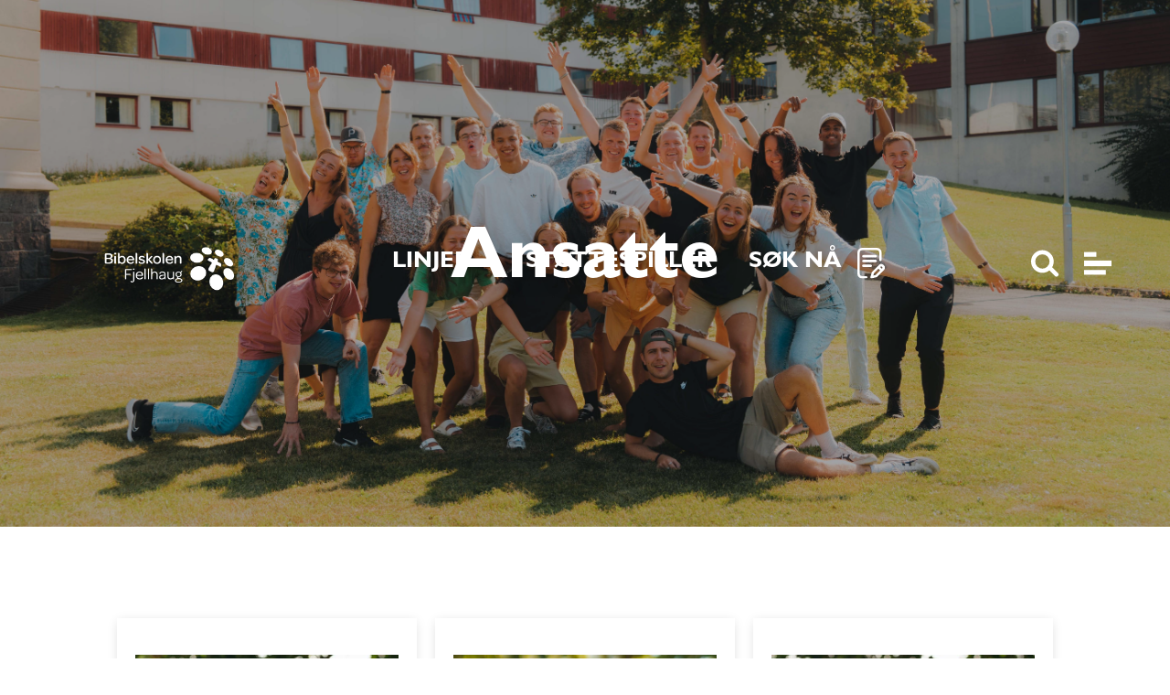

--- FILE ---
content_type: text/html; charset=utf-8
request_url: https://bibelskolen.fjellhaug.no/ansatte
body_size: 8242
content:
<!DOCTYPE html><!-- Last Published: Thu Jan 22 2026 14:14:12 GMT+0000 (Coordinated Universal Time) --><html data-wf-domain="bibelskolen.fjellhaug.no" data-wf-page="61234fd3e711078669171ec3" data-wf-site="5e54e7e0d58b3eea5118e785"><head><meta charset="utf-8"/><title>Bibelskolen Fjellhaug - Ansatte</title><meta content="Se ansatte på Bibelskolen Fjellhaug." name="description"/><meta content="Bibelskolen Fjellhaug - Ansatte" property="og:title"/><meta content="Se ansatte på Bibelskolen Fjellhaug." property="og:description"/><meta content="https://cdn.prod.website-files.com/5e54e7e0d58b3eea5118e785/5eb2c11c32c35606ccb02958_open.png" property="og:image"/><meta content="Bibelskolen Fjellhaug - Ansatte" property="twitter:title"/><meta content="Se ansatte på Bibelskolen Fjellhaug." property="twitter:description"/><meta content="https://cdn.prod.website-files.com/5e54e7e0d58b3eea5118e785/5eb2c11c32c35606ccb02958_open.png" property="twitter:image"/><meta property="og:type" content="website"/><meta content="summary_large_image" name="twitter:card"/><meta content="width=device-width, initial-scale=1" name="viewport"/><link href="https://cdn.prod.website-files.com/5e54e7e0d58b3eea5118e785/css/bibelskolen-fjellhaug.shared.9508cb93b.min.css" rel="stylesheet" type="text/css" integrity="sha384-lQjLk7KzeJkRvgat75omxAP384qIVmuMuyFfv6j+XH3PwvVN++/FkAciZ6DUf2/q" crossorigin="anonymous"/><link href="https://fonts.googleapis.com" rel="preconnect"/><link href="https://fonts.gstatic.com" rel="preconnect" crossorigin="anonymous"/><script src="https://ajax.googleapis.com/ajax/libs/webfont/1.6.26/webfont.js" type="text/javascript"></script><script type="text/javascript">WebFont.load({  google: {    families: ["Inconsolata:400,700","Montserrat:100,100italic,200,200italic,300,300italic,400,400italic,500,500italic,600,600italic,700,700italic,800,800italic,900,900italic","Lato:100,100italic,300,300italic,400,400italic,700,700italic,900,900italic","Merriweather:300,300italic,400,400italic,700,700italic,900,900italic"]  }});</script><script src="https://use.typekit.net/rhe7nsh.js" type="text/javascript"></script><script type="text/javascript">try{Typekit.load();}catch(e){}</script><script type="text/javascript">!function(o,c){var n=c.documentElement,t=" w-mod-";n.className+=t+"js",("ontouchstart"in o||o.DocumentTouch&&c instanceof DocumentTouch)&&(n.className+=t+"touch")}(window,document);</script><link href="https://cdn.prod.website-files.com/5e54e7e0d58b3eea5118e785/6116319d87dc10692dcc2233_fjellhaugfavicon.png" rel="shortcut icon" type="image/x-icon"/><link href="https://cdn.prod.website-files.com/5e54e7e0d58b3eea5118e785/5eb1231d928e7b0597221583_webclip%20copy.png" rel="apple-touch-icon"/><script src="https://www.google.com/recaptcha/api.js" type="text/javascript"></script><!-- Google Tag Manager -->

<script>(function(w,d,s,l,i){w[l]=w[l]||[];w[l].push({'gtm.start':

new Date().getTime(),event:'gtm.js'});var f=d.getElementsByTagName(s)[0],

j=d.createElement(s),dl=l!='dataLayer'?'&l='+l:'';j.async=true;j.src=

'https://www.googletagmanager.com/gtm.js?id='+i+dl;f.parentNode.insertBefore(j,f);

})(window,document,'script','dataLayer','GTM-N88WBD2');</script>

<!-- End Google Tag Manager -->

<!-- Global site tag (gtag.js) - Google Ads: 823956576 -->

<script async src="https://www.googletagmanager.com/gtag/js?id=AW-823956576"></script>

<script>

window.dataLayer = window.dataLayer || [];

function gtag(){dataLayer.push(arguments);}

gtag('js', new Date());

gtag('config', 'AW-823956576');

</script>

<script>

!function(f,b,e,v,n,t,s)

{if(f.fbq)return;n=f.fbq=function(){n.callMethod?

n.callMethod.apply(n,arguments):n.queue.push(arguments)};

if(!f._fbq)f._fbq=n;n.push=n;n.loaded=!0;n.version='2.0';

n.queue=[];t=b.createElement(e);t.async=!0;

t.src=v;s=b.getElementsByTagName(e)[0];

s.parentNode.insertBefore(t,s)}(window,document,'script',

'https://connect.facebook.net/en_US/fbevents.js');

fbq('init', '237275358020070');

fbq('track', 'PageView');

</script></head><body><div class="s-k"><h1 class="heading-4">Hva leter du etter?</h1><form action="/search" class="search w-form"><input class="search-input w-input" maxlength="256" name="query" placeholder="Skriv inn her..." type="search" id="search" required=""/><input type="submit" class="search-button w-button" value="Søk"/></form><div class="navbar-fixed"><div class="container-custom-2"><div data-animation="default" class="navbar w-nav" data-easing2="ease" data-easing="ease" data-collapse="medium" role="banner" data-no-scroll="1" data-duration="0" data-doc-height="1"><div class="w-layout-grid navbar-grid"><a href="#" id="w-node-a541b050-3ae5-3cb4-f3c8-f8adbd4e0d03-bd4e0cf9" class="logo w-nav-brand"></a><nav role="navigation" id="w-node-a541b050-3ae5-3cb4-f3c8-f8adbd4e0d04-bd4e0cf9" class="nav-menu w-nav-menu"><div class="w-layout-grid navmenu-grid"><a href="#" class="navfont w-nav-link">LINJER</a><a href="#" id="w-node-a541b050-3ae5-3cb4-f3c8-f8adbd4e0d06-bd4e0cf9" class="navfont w-nav-link">STØTTESPILLER</a><a href="#" id="w-node-a541b050-3ae5-3cb4-f3c8-f8adbd4e0d0a-bd4e0cf9" class="navfont special w-nav-link">SØK NÅ</a><div class="div-block-16"><img src="https://cdn.prod.website-files.com/5e54e7e0d58b3eea5118e785/5e5650270aff9de266f48088_Asset%208.svg" alt="" class="cross" data-ix="close-search"/></div><img src="https://cdn.prod.website-files.com/5e54e7e0d58b3eea5118e785/5e5525af4c5ced22db2f065e_Group%207.svg" id="w-node-a541b050-3ae5-3cb4-f3c8-f8adbd4e0d0e-bd4e0cf9" alt="" class="image-3"/></div></nav><div id="w-node-a541b050-3ae5-3cb4-f3c8-f8adbd4e0d0f-bd4e0cf9" data-w-id="a541b050-3ae5-3cb4-f3c8-f8adbd4e0d0f" class="menu-button w-nav-button"><div class="hamburger-div top"></div><div class="hamburger-div middle"></div><div class="hamburger-div small bottom"></div></div></div><div class="w-layout-grid navmenu-mobile-focus-grid"><a href="#" id="w-node-a541b050-3ae5-3cb4-f3c8-f8adbd4e0d14-bd4e0cf9" class="navfont-small first w-nav-link">home</a><a href="#" class="navfont-small second w-nav-link">Articles</a><a href="#" class="navfont-small third w-nav-link">contact</a></div></div></div></div></div><div class="meny-overlay section-10"><div class="navbar-fixed"><div class="container-custom-2"><div data-animation="default" class="navbar w-nav" data-easing2="ease" data-easing="ease" data-collapse="medium" role="banner" data-no-scroll="1" data-duration="0" data-doc-height="1"><div class="w-layout-grid navbar-grid"><a href="#" id="w-node-_4b2e0e49-3d60-cf11-0f5d-413b68efb4ac-68efb4a7" class="logo w-nav-brand"></a><nav role="navigation" id="w-node-_4b2e0e49-3d60-cf11-0f5d-413b68efb4ad-68efb4a7" class="nav-menu w-nav-menu"><div class="w-layout-grid navmenu-grid"><a href="/linjer" class="navfont w-nav-link">LINJER</a><a href="/giver" id="w-node-_4b2e0e49-3d60-cf11-0f5d-413b68efb4af-68efb4a7" class="navfont w-nav-link">STØTTESPILLER</a><a href="/sok-na" id="w-node-_4b2e0e49-3d60-cf11-0f5d-413b68efb4b3-68efb4a7" class="navfont special w-nav-link">SØK NÅ</a><div class="div-block-16"><img src="https://cdn.prod.website-files.com/5e54e7e0d58b3eea5118e785/5e564f58817dd30f09040c84_Asset%206.svg" alt="" class="image-13"/><img src="https://cdn.prod.website-files.com/5e54e7e0d58b3eea5118e785/5e5650270aff9de266f48088_Asset%208.svg" alt="" class="cross" data-ix="meny-close"/></div><img src="https://cdn.prod.website-files.com/5e54e7e0d58b3eea5118e785/5e5525af4c5ced22db2f065e_Group%207.svg" id="w-node-_4b2e0e49-3d60-cf11-0f5d-413b68efb4b8-68efb4a7" alt="" class="image-3"/></div></nav><div id="w-node-_4b2e0e49-3d60-cf11-0f5d-413b68efb4b9-68efb4a7" data-w-id="4b2e0e49-3d60-cf11-0f5d-413b68efb4b9" class="menu-button w-nav-button"><img src="https://cdn.prod.website-files.com/5e54e7e0d58b3eea5118e785/5e5650270aff9de266f48088_Asset%208.svg" alt="" class="image-17" data-ix="meny-close"/></div></div></div></div></div><div class="container-custom-4"><div class="w-layout-grid grid-4"><div class="div-block-8"><a href="/linjer" class="main-footer-link navtab">Linjer</a><a href="/gaming" class="footerlinks smolfooter">GAMING</a><a href="/krik" class="footerlinks smolfooter">KRIK</a><a href="/leder" class="footerlinks utrustet smolfooter">LEDER</a><a href="/musikk" class="footerlinks smolfooter">MUSIKK</a><a href="/kreativ" class="footerlinks smolfooter">KREATIV</a><a href="/etterfolger" class="footerlinks smolfooter">ETTERFØLGER</a><a href="/ungglobal" class="footerlinks smolfooter">UNGGLOBAL</a></div><div class="div-block-8 new"><a href="/media" class="main-footer-link navtab">Media</a><a href="/bilder" class="footerlinks smolfooter">BILDER</a><a href="/video" class="footerlinks">VIDEO</a></div><div class="div-block-8"><a href="/om-oss" class="main-footer-link navtab">INFORMASJON</a><div class="div-block-105"><a href="/velkommen" class="footerlinks smolfooter">FOR ELEVER</a><a href="/kontakt-oss" class="footerlinks smolfooter">KONTAKT</a><a href="/ansatte" aria-current="page" class="footerlinks smolfooter w--current">ANSATTE</a><a href="/om-oss" class="footerlinks smolfooter">OM OSS</a><a href="/fasiliteter" class="footerlinks smolfooter">FASILITETER</a><a href="/priser" class="footerlinks smolfooter">PRISER</a><a href="/fellesfag" class="footerlinks smolfooter">FELLESFAG</a><a href="/personvern" class="footerlinks smolfooter">PERSONVERN</a><a href="https://cdn.prod.website-files.com/5e54e7e0d58b3eea5118e785/61b70e0a72996c0f421f98e7_Salgsvilka%CC%8Ar%20Bibelskolen%20Fjellhaug.pdf" target="_blank" class="footerlinks smolfooter">SALGSVILKÅR</a><a href="/ledig-stilling" class="footerlinks mb8">LEDIGE STILLINGER</a><a href="/svenska" class="footerlinks smolfooter nb8">SVENSKA</a></div></div><a id="w-node-_52d91083-065d-f322-e7f7-6ec9cda6a831-68efb4a7" href="/giver" class="main-footer-link">STØTTESPILLER</a><a id="w-node-_52d91083-065d-f322-e7f7-6ec9cda6a833-68efb4a7" href="/sok-na" class="main-footer-link">SØK NÅ</a></div></div></div><div class="hero-ansatte ansatte"><div class="hero-bottom-line"><div class="div-block-4"><a href="#Informasjon" class="div-block-3 w-inline-block" data-ix="hoover-hero-arrow"><img src="https://cdn.prod.website-files.com/5e54e7e0d58b3eea5118e785/5e5526dad93d9933444f713e_Asset%203.svg" alt="" class="image-4"/></a></div><div class="div-block-4 hide"><a href="#" class="hero-link">HVA?</a><a href="#" class="hero-link-copy">HVORFOR?</a></div></div><div class="navbar-fixed"><div class="container-custom-2"><div data-animation="default" class="navbar w-nav" data-easing2="ease" data-easing="ease" data-collapse="medium" role="banner" data-no-scroll="1" data-duration="0" data-doc-height="1"><div class="w-layout-grid navbar-grid"><a href="/" id="w-node-_80e9d035-cbf4-c77e-9c6f-2d451df5fb68-1df5fb64" class="logo w-nav-brand"></a><nav role="navigation" id="w-node-_80e9d035-cbf4-c77e-9c6f-2d451df5fb69-1df5fb64" class="nav-menu w-nav-menu"><div class="w-layout-grid navmenu-grid"><a href="/linjer" id="w-node-_80e9d035-cbf4-c77e-9c6f-2d451df5fb6b-1df5fb64" class="navfont w-nav-link">LINJER</a><a href="/giver" class="navfont w-nav-link">STØTTESPILLER</a><a href="/sok-na" id="w-node-_80e9d035-cbf4-c77e-9c6f-2d451df5fb6f-1df5fb64" class="navfont special w-nav-link">SØK NÅ</a><div class="div-block-16"><img src="https://cdn.prod.website-files.com/5e54e7e0d58b3eea5118e785/5e564f58817dd30f09040c84_Asset%206.svg" alt="" class="image-13" data-ix="sok-open"/><img src="https://cdn.prod.website-files.com/5e54e7e0d58b3eea5118e785/5e564f58b6294c32000b403c_Group%204.svg" alt="" class="image-12" data-ix="meny-open"/></div><img src="https://cdn.prod.website-files.com/5e54e7e0d58b3eea5118e785/5e5525af4c5ced22db2f065e_Group%207.svg" id="w-node-_80e9d035-cbf4-c77e-9c6f-2d451df5fb74-1df5fb64" alt="" class="image-3"/></div></nav><div id="w-node-_80e9d035-cbf4-c77e-9c6f-2d451df5fb75-1df5fb64" data-w-id="80e9d035-cbf4-c77e-9c6f-2d451df5fb75" class="menu-button w-nav-button"><img src="https://cdn.prod.website-files.com/5e54e7e0d58b3eea5118e785/5e564f58b6294c32000b403c_Group%204.svg" alt="" class="image-18" data-ix="meny-open"/></div></div></div></div></div><h1 id="w-node-_2ef0a323-32e2-4be6-5dce-e049b5b0b507-69171ec3" data-w-id="2ef0a323-32e2-4be6-5dce-e049b5b0b507" class="white">Ansatte</h1></div><div id="Informasjon" class="info anstatte"><div class="container-custom-3 test"><div class="collection-list-wrapper-2 ansatteipad w-dyn-list"><div role="list" class="collection-list-2 ansatte w-dyn-items"><div id="w-node-_5a90cdb4-a3e2-78c5-014e-4d14a2f2499f-69171ec3" role="listitem" class="collection-item-6 w-dyn-item"><div class="linje ansatte underside"><div class="div-block-57"><img src="https://cdn.prod.website-files.com/5e6228329ca43714f30822b1/692596478470877349990df4_Ansatte25-26-4774b.jpg" loading="lazy" alt="" sizes="(max-width: 479px) 87vw, (max-width: 767px) 257.65625px, (max-width: 991px) 34vw, 26vw" srcset="https://cdn.prod.website-files.com/5e6228329ca43714f30822b1/692596478470877349990df4_Ansatte25-26-4774b-p-500.jpg 500w, https://cdn.prod.website-files.com/5e6228329ca43714f30822b1/692596478470877349990df4_Ansatte25-26-4774b-p-800.jpg 800w, https://cdn.prod.website-files.com/5e6228329ca43714f30822b1/692596478470877349990df4_Ansatte25-26-4774b-p-1080.jpg 1080w, https://cdn.prod.website-files.com/5e6228329ca43714f30822b1/692596478470877349990df4_Ansatte25-26-4774b-p-1600.jpg 1600w, https://cdn.prod.website-files.com/5e6228329ca43714f30822b1/692596478470877349990df4_Ansatte25-26-4774b-p-2000.jpg 2000w, https://cdn.prod.website-files.com/5e6228329ca43714f30822b1/692596478470877349990df4_Ansatte25-26-4774b.jpg 2184w" class="image-23"/><div class="div-block-27"><div id="w-node-a344db2c-e60c-5c28-6743-8224a2d47dab-69171ec3" class="div-block-29"><div class="text-block-8 tittel">Sven Arne Lundeby</div><div class="text-block-9 ansattetittel">REKTOR</div><a href="mailto:salundeby@fjellhaug.no" class="link-4">salundeby@fjellhaug.no</a><div class="rich-text-block-2 w-dyn-bind-empty w-richtext"></div></div></div></div></div></div><div id="w-node-_5a90cdb4-a3e2-78c5-014e-4d14a2f2499f-69171ec3" role="listitem" class="collection-item-6 w-dyn-item"><div class="linje ansatte underside"><div class="div-block-57"><img src="https://cdn.prod.website-files.com/5e6228329ca43714f30822b1/66c6eb1e7cebefcb027f278a_Fjellhaug-04903.jpg" loading="lazy" alt="" sizes="(max-width: 479px) 87vw, (max-width: 767px) 257.65625px, (max-width: 991px) 34vw, 26vw" srcset="https://cdn.prod.website-files.com/5e6228329ca43714f30822b1/66c6eb1e7cebefcb027f278a_Fjellhaug-04903-p-500.jpg 500w, https://cdn.prod.website-files.com/5e6228329ca43714f30822b1/66c6eb1e7cebefcb027f278a_Fjellhaug-04903-p-800.jpg 800w, https://cdn.prod.website-files.com/5e6228329ca43714f30822b1/66c6eb1e7cebefcb027f278a_Fjellhaug-04903-p-1080.jpg 1080w, https://cdn.prod.website-files.com/5e6228329ca43714f30822b1/66c6eb1e7cebefcb027f278a_Fjellhaug-04903-p-1600.jpg 1600w, https://cdn.prod.website-files.com/5e6228329ca43714f30822b1/66c6eb1e7cebefcb027f278a_Fjellhaug-04903-p-2000.jpg 2000w, https://cdn.prod.website-files.com/5e6228329ca43714f30822b1/66c6eb1e7cebefcb027f278a_Fjellhaug-04903.jpg 2709w" class="image-23"/><div class="div-block-27"><div id="w-node-a344db2c-e60c-5c28-6743-8224a2d47dab-69171ec3" class="div-block-29"><div class="text-block-8 tittel">Helene A. Johansson</div><div class="text-block-9 ansattetittel">Undervisningsleder</div><a href="mailto:hjohansson@fjellhaug.no" class="link-4">hjohansson@fjellhaug.no</a><div class="rich-text-block-2 w-richtext"><p>Undervisningsleder Helene er gift og har tre barn. Hun har vært misjonær i Midtøsten og Sør-Amerika og er utdannet lærer-med særlig kompetanse i kristendom og religion. Underviser blant annet i Apostlenes gjerninger og i Utrustning og nådegaver.</p><p>‍</p></div></div></div></div></div></div><div id="w-node-_5a90cdb4-a3e2-78c5-014e-4d14a2f2499f-69171ec3" role="listitem" class="collection-item-6 w-dyn-item"><div class="linje ansatte underside"><div class="div-block-57"><img src="https://cdn.prod.website-files.com/5e6228329ca43714f30822b1/69259334cee2ee3b440ded82_Ansatte25-26-4772b.jpg" loading="lazy" alt="" sizes="(max-width: 479px) 87vw, (max-width: 767px) 257.65625px, (max-width: 991px) 34vw, 26vw" srcset="https://cdn.prod.website-files.com/5e6228329ca43714f30822b1/69259334cee2ee3b440ded82_Ansatte25-26-4772b-p-500.jpg 500w, https://cdn.prod.website-files.com/5e6228329ca43714f30822b1/69259334cee2ee3b440ded82_Ansatte25-26-4772b-p-800.jpg 800w, https://cdn.prod.website-files.com/5e6228329ca43714f30822b1/69259334cee2ee3b440ded82_Ansatte25-26-4772b-p-1080.jpg 1080w, https://cdn.prod.website-files.com/5e6228329ca43714f30822b1/69259334cee2ee3b440ded82_Ansatte25-26-4772b-p-1600.jpg 1600w, https://cdn.prod.website-files.com/5e6228329ca43714f30822b1/69259334cee2ee3b440ded82_Ansatte25-26-4772b-p-2000.jpg 2000w, https://cdn.prod.website-files.com/5e6228329ca43714f30822b1/69259334cee2ee3b440ded82_Ansatte25-26-4772b.jpg 2455w" class="image-23"/><div class="div-block-27"><div id="w-node-a344db2c-e60c-5c28-6743-8224a2d47dab-69171ec3" class="div-block-29"><div class="text-block-8 tittel">Endre Masvie Sæland</div><div class="text-block-9 ansattetittel">Administrasjonskonsulent</div><a href="mailto:emsaeland@fjellhaug.no" class="link-4">emsaeland@fjellhaug.no</a><div class="rich-text-block-2 w-dyn-bind-empty w-richtext"></div></div></div></div></div></div><div id="w-node-_5a90cdb4-a3e2-78c5-014e-4d14a2f2499f-69171ec3" role="listitem" class="collection-item-6 w-dyn-item"><div class="linje ansatte underside"><div class="div-block-57"><img src="https://cdn.prod.website-files.com/5e6228329ca43714f30822b1/66c6ec2ef11a591d1f22905d_Fjellhaug-04907.jpg" loading="lazy" alt="" sizes="(max-width: 479px) 87vw, (max-width: 767px) 257.65625px, (max-width: 991px) 34vw, 26vw" srcset="https://cdn.prod.website-files.com/5e6228329ca43714f30822b1/66c6ec2ef11a591d1f22905d_Fjellhaug-04907-p-500.jpg 500w, https://cdn.prod.website-files.com/5e6228329ca43714f30822b1/66c6ec2ef11a591d1f22905d_Fjellhaug-04907-p-800.jpg 800w, https://cdn.prod.website-files.com/5e6228329ca43714f30822b1/66c6ec2ef11a591d1f22905d_Fjellhaug-04907-p-1080.jpg 1080w, https://cdn.prod.website-files.com/5e6228329ca43714f30822b1/66c6ec2ef11a591d1f22905d_Fjellhaug-04907-p-1600.jpg 1600w, https://cdn.prod.website-files.com/5e6228329ca43714f30822b1/66c6ec2ef11a591d1f22905d_Fjellhaug-04907-p-2000.jpg 2000w, https://cdn.prod.website-files.com/5e6228329ca43714f30822b1/66c6ec2ef11a591d1f22905d_Fjellhaug-04907.jpg 2933w" class="image-23"/><div class="div-block-27"><div id="w-node-a344db2c-e60c-5c28-6743-8224a2d47dab-69171ec3" class="div-block-29"><div class="text-block-8 tittel">Torgeir Vigdal</div><div class="text-block-9 ansattetittel">Kontaktlærer KRIK</div><a href="mailto:tvigdal@fjellhaug.no" class="link-4">tvigdal@fjellhaug.no</a><div class="rich-text-block-2 w-richtext"><p>Torgeir har stor bredde i sin kompetanse. Han har drevet med mange forskjellige idretter og ulike typer friluftsliv. I tillegg har han vært misjonær i Kenya. Han brenner for at elevene skal få idrettsglede kombinert med en solid og bærekraftig tro.</p></div></div></div></div></div></div><div id="w-node-_5a90cdb4-a3e2-78c5-014e-4d14a2f2499f-69171ec3" role="listitem" class="collection-item-6 w-dyn-item"><div class="linje ansatte underside"><div class="div-block-57"><img src="https://cdn.prod.website-files.com/5e6228329ca43714f30822b1/66c6ec497cebefcb0280906f_Fjellhaug-05101.jpg" loading="lazy" alt="" sizes="(max-width: 479px) 87vw, (max-width: 767px) 257.65625px, (max-width: 991px) 34vw, 26vw" srcset="https://cdn.prod.website-files.com/5e6228329ca43714f30822b1/66c6ec497cebefcb0280906f_Fjellhaug-05101-p-500.jpg 500w, https://cdn.prod.website-files.com/5e6228329ca43714f30822b1/66c6ec497cebefcb0280906f_Fjellhaug-05101-p-800.jpg 800w, https://cdn.prod.website-files.com/5e6228329ca43714f30822b1/66c6ec497cebefcb0280906f_Fjellhaug-05101-p-1080.jpg 1080w, https://cdn.prod.website-files.com/5e6228329ca43714f30822b1/66c6ec497cebefcb0280906f_Fjellhaug-05101-p-1600.jpg 1600w, https://cdn.prod.website-files.com/5e6228329ca43714f30822b1/66c6ec497cebefcb0280906f_Fjellhaug-05101-p-2000.jpg 2000w, https://cdn.prod.website-files.com/5e6228329ca43714f30822b1/66c6ec497cebefcb0280906f_Fjellhaug-05101.jpg 2896w" class="image-23"/><div class="div-block-27"><div id="w-node-a344db2c-e60c-5c28-6743-8224a2d47dab-69171ec3" class="div-block-29"><div class="text-block-8 tittel">Per Ove Malmin</div><div class="text-block-9 ansattetittel">Linjelærer KRIK</div><a href="mailto:pmalmin@fjellhaug.no" class="link-4">pmalmin@fjellhaug.no</a><div class="rich-text-block-2 w-richtext"><p>Per Ove er en engasjert mann med masse erfaring både fra misjon, KRIK og bibelskole. Han tar gjerne en drøs om livet, og har mange gode råd på lur. Påstår selv at han er ubeseiret i squash.</p></div></div></div></div></div></div><div id="w-node-_5a90cdb4-a3e2-78c5-014e-4d14a2f2499f-69171ec3" role="listitem" class="collection-item-6 w-dyn-item"><div class="linje ansatte underside"><div class="div-block-57"><img src="https://cdn.prod.website-files.com/5e6228329ca43714f30822b1/66c6ec56cebc829343dd7108_Fjellhaug-04935-2.jpg" loading="lazy" alt="" sizes="(max-width: 479px) 87vw, (max-width: 767px) 257.65625px, (max-width: 991px) 34vw, 26vw" srcset="https://cdn.prod.website-files.com/5e6228329ca43714f30822b1/66c6ec56cebc829343dd7108_Fjellhaug-04935-2-p-500.jpg 500w, https://cdn.prod.website-files.com/5e6228329ca43714f30822b1/66c6ec56cebc829343dd7108_Fjellhaug-04935-2-p-800.jpg 800w, https://cdn.prod.website-files.com/5e6228329ca43714f30822b1/66c6ec56cebc829343dd7108_Fjellhaug-04935-2-p-1080.jpg 1080w, https://cdn.prod.website-files.com/5e6228329ca43714f30822b1/66c6ec56cebc829343dd7108_Fjellhaug-04935-2-p-1600.jpg 1600w, https://cdn.prod.website-files.com/5e6228329ca43714f30822b1/66c6ec56cebc829343dd7108_Fjellhaug-04935-2-p-2000.jpg 2000w, https://cdn.prod.website-files.com/5e6228329ca43714f30822b1/66c6ec56cebc829343dd7108_Fjellhaug-04935-2.jpg 2500w" class="image-23"/><div class="div-block-27"><div id="w-node-a344db2c-e60c-5c28-6743-8224a2d47dab-69171ec3" class="div-block-29"><div class="text-block-8 tittel">Janne Mjølhus</div><div class="text-block-9 ansattetittel">Kontaktlærer ungGlobal</div><a href="mailto:jmjolhus@fjellhaug.no" class="link-4">jmjolhus@fjellhaug.no</a><div class="rich-text-block-2 w-richtext"><p>Janne er en global og engasjert lærer som brenner for at elevene skal få et år der Jesus står i sentrum, og hvor de blir utrustet til tjeneste for han over hele verden.</p></div></div></div></div></div></div><div id="w-node-_5a90cdb4-a3e2-78c5-014e-4d14a2f2499f-69171ec3" role="listitem" class="collection-item-6 w-dyn-item"><div class="linje ansatte underside"><div class="div-block-57"><img src="https://cdn.prod.website-files.com/5e6228329ca43714f30822b1/66c6ebf087b09ffd670b1ab1_Fjellhaug-04913-2.jpg" loading="lazy" alt="" sizes="(max-width: 479px) 87vw, (max-width: 767px) 257.65625px, (max-width: 991px) 34vw, 26vw" srcset="https://cdn.prod.website-files.com/5e6228329ca43714f30822b1/66c6ebf087b09ffd670b1ab1_Fjellhaug-04913-2-p-500.jpg 500w, https://cdn.prod.website-files.com/5e6228329ca43714f30822b1/66c6ebf087b09ffd670b1ab1_Fjellhaug-04913-2-p-800.jpg 800w, https://cdn.prod.website-files.com/5e6228329ca43714f30822b1/66c6ebf087b09ffd670b1ab1_Fjellhaug-04913-2-p-1080.jpg 1080w, https://cdn.prod.website-files.com/5e6228329ca43714f30822b1/66c6ebf087b09ffd670b1ab1_Fjellhaug-04913-2-p-1600.jpg 1600w, https://cdn.prod.website-files.com/5e6228329ca43714f30822b1/66c6ebf087b09ffd670b1ab1_Fjellhaug-04913-2-p-2000.jpg 2000w, https://cdn.prod.website-files.com/5e6228329ca43714f30822b1/66c6ebf087b09ffd670b1ab1_Fjellhaug-04913-2.jpg 2772w" class="image-23"/><div class="div-block-27"><div id="w-node-a344db2c-e60c-5c28-6743-8224a2d47dab-69171ec3" class="div-block-29"><div class="text-block-8 tittel">Mari Van Haselen</div><div class="text-block-9 ansattetittel">KONTAKTLÆRER LEDER</div><a href="mailto:mvanhaselen@fjellhaug.no" class="link-4">mvanhaselen@fjellhaug.no</a><div class="rich-text-block-2 w-richtext"><p>Mari Van Haselen er kontaktlærer for lederlinjen. Hun har en 5-årig teologiutdanning fra NLA Høyskolen. Mari er kjent for sitt engasjement og evne til å inspirere studenter. Hun underviser i Johannesevangeliet og Utrustning og nådegaver.</p></div></div></div></div></div></div><div id="w-node-_5a90cdb4-a3e2-78c5-014e-4d14a2f2499f-69171ec3" role="listitem" class="collection-item-6 w-dyn-item"><div class="linje ansatte underside"><div class="div-block-57"><img src="https://cdn.prod.website-files.com/5e6228329ca43714f30822b1/66c6ead84a7e56eff44a206c_Fjellhaug-04919-2.jpg" loading="lazy" alt="" sizes="(max-width: 479px) 87vw, (max-width: 767px) 257.65625px, (max-width: 991px) 34vw, 26vw" srcset="https://cdn.prod.website-files.com/5e6228329ca43714f30822b1/66c6ead84a7e56eff44a206c_Fjellhaug-04919-2-p-500.jpg 500w, https://cdn.prod.website-files.com/5e6228329ca43714f30822b1/66c6ead84a7e56eff44a206c_Fjellhaug-04919-2-p-800.jpg 800w, https://cdn.prod.website-files.com/5e6228329ca43714f30822b1/66c6ead84a7e56eff44a206c_Fjellhaug-04919-2-p-1080.jpg 1080w, https://cdn.prod.website-files.com/5e6228329ca43714f30822b1/66c6ead84a7e56eff44a206c_Fjellhaug-04919-2-p-1600.jpg 1600w, https://cdn.prod.website-files.com/5e6228329ca43714f30822b1/66c6ead84a7e56eff44a206c_Fjellhaug-04919-2-p-2000.jpg 2000w, https://cdn.prod.website-files.com/5e6228329ca43714f30822b1/66c6ead84a7e56eff44a206c_Fjellhaug-04919-2-p-2600.jpg 2600w, https://cdn.prod.website-files.com/5e6228329ca43714f30822b1/66c6ead84a7e56eff44a206c_Fjellhaug-04919-2.jpg 3093w" class="image-23"/><div class="div-block-27"><div id="w-node-a344db2c-e60c-5c28-6743-8224a2d47dab-69171ec3" class="div-block-29"><div class="text-block-8 tittel">Jan Magnus Lillebø Qvale</div><div class="text-block-9 ansattetittel">Kontaktlærer Etterfølger og bibellærer</div><a href="mailto:jmlillebo@fjellhaug.no" class="link-4">jmlillebo@fjellhaug.no</a><div class="rich-text-block-2 w-richtext"><p>Jan Magnus er utdannet teolog og lærer. Han har erfaring fra lederskap i Misjonssambandet ung. Han er kontaktlærer for Etterfølger, og underviser i Det gamle testamente og Romerbrevet. Han har også kommunikasjons- og formidlingsfag med Leder-linjen.</p></div></div></div></div></div></div><div id="w-node-_5a90cdb4-a3e2-78c5-014e-4d14a2f2499f-69171ec3" role="listitem" class="collection-item-6 w-dyn-item"><div class="linje ansatte underside"><div class="div-block-57"><img src="https://cdn.prod.website-files.com/5e6228329ca43714f30822b1/66c6ec195433f6c5feb8094e_Fjellhaug-04909.jpg" loading="lazy" alt="" sizes="(max-width: 479px) 87vw, (max-width: 767px) 257.65625px, (max-width: 991px) 34vw, 26vw" srcset="https://cdn.prod.website-files.com/5e6228329ca43714f30822b1/66c6ec195433f6c5feb8094e_Fjellhaug-04909-p-500.jpg 500w, https://cdn.prod.website-files.com/5e6228329ca43714f30822b1/66c6ec195433f6c5feb8094e_Fjellhaug-04909-p-800.jpg 800w, https://cdn.prod.website-files.com/5e6228329ca43714f30822b1/66c6ec195433f6c5feb8094e_Fjellhaug-04909-p-1080.jpg 1080w, https://cdn.prod.website-files.com/5e6228329ca43714f30822b1/66c6ec195433f6c5feb8094e_Fjellhaug-04909-p-1600.jpg 1600w, https://cdn.prod.website-files.com/5e6228329ca43714f30822b1/66c6ec195433f6c5feb8094e_Fjellhaug-04909.jpg 2019w" class="image-23"/><div class="div-block-27"><div id="w-node-a344db2c-e60c-5c28-6743-8224a2d47dab-69171ec3" class="div-block-29"><div class="text-block-8 tittel">Peter Ljøkjell</div><div class="text-block-9 ansattetittel">KONTAKTLÆRER GAMING </div><a href="mailto:pljokjell@fjellhaug.no" class="link-4">pljokjell@fjellhaug.no</a><div class="rich-text-block-2 w-richtext"><p>Peter Ljøkjell er gaminglærer på bibelskolen. Han underviser i kirkehistorie og er IKT-ansvarlig. Han har bachelor i KRLE, er glad i gaming og synes det er spennende og kombinere tro og spillkultur.</p></div></div></div></div></div></div><div id="w-node-_5a90cdb4-a3e2-78c5-014e-4d14a2f2499f-69171ec3" role="listitem" class="collection-item-6 w-dyn-item"><div class="linje ansatte underside"><div class="div-block-57"><img src="https://cdn.prod.website-files.com/5e6228329ca43714f30822b1/66c6ea7b6d09a83e91fc7958_Fjellhaug-04931.jpg" loading="lazy" alt="" sizes="(max-width: 479px) 87vw, (max-width: 767px) 257.65625px, (max-width: 991px) 34vw, 26vw" srcset="https://cdn.prod.website-files.com/5e6228329ca43714f30822b1/66c6ea7b6d09a83e91fc7958_Fjellhaug-04931-p-500.jpg 500w, https://cdn.prod.website-files.com/5e6228329ca43714f30822b1/66c6ea7b6d09a83e91fc7958_Fjellhaug-04931-p-800.jpg 800w, https://cdn.prod.website-files.com/5e6228329ca43714f30822b1/66c6ea7b6d09a83e91fc7958_Fjellhaug-04931-p-1080.jpg 1080w, https://cdn.prod.website-files.com/5e6228329ca43714f30822b1/66c6ea7b6d09a83e91fc7958_Fjellhaug-04931-p-1600.jpg 1600w, https://cdn.prod.website-files.com/5e6228329ca43714f30822b1/66c6ea7b6d09a83e91fc7958_Fjellhaug-04931.jpg 2009w" class="image-23"/><div class="div-block-27"><div id="w-node-a344db2c-e60c-5c28-6743-8224a2d47dab-69171ec3" class="div-block-29"><div class="text-block-8 tittel">Rikard Sjånes</div><div class="text-block-9 ansattetittel">Linjelærer Musikk og administrasjonskonsulent</div><a href="mailto:rsjaanes@fjellhaug.no" class="link-4">rsjaanes@fjellhaug.no</a><div class="rich-text-block-2 w-richtext"><p>Utdannet musiker og pedagog, med flere års erfaring som frilansmusiker og musikklærer i ulike sammenhenger. Han jobber som både musikklærer og administrasjonskonsulent på bibelskolen, og underviser blant annet i samspill, studio og musikkteori.</p></div></div></div></div></div></div><div id="w-node-_5a90cdb4-a3e2-78c5-014e-4d14a2f2499f-69171ec3" role="listitem" class="collection-item-6 w-dyn-item"><div class="linje ansatte underside"><div class="div-block-57"><img src="https://cdn.prod.website-files.com/5e6228329ca43714f30822b1/66c896e92b76e1e0dea4032f_Fjellhaug-05028.jpg" loading="lazy" alt="" sizes="(max-width: 479px) 87vw, (max-width: 767px) 257.65625px, (max-width: 991px) 34vw, 26vw" srcset="https://cdn.prod.website-files.com/5e6228329ca43714f30822b1/66c896e92b76e1e0dea4032f_Fjellhaug-05028-p-500.jpg 500w, https://cdn.prod.website-files.com/5e6228329ca43714f30822b1/66c896e92b76e1e0dea4032f_Fjellhaug-05028-p-800.jpg 800w, https://cdn.prod.website-files.com/5e6228329ca43714f30822b1/66c896e92b76e1e0dea4032f_Fjellhaug-05028-p-1080.jpg 1080w, https://cdn.prod.website-files.com/5e6228329ca43714f30822b1/66c896e92b76e1e0dea4032f_Fjellhaug-05028-p-1600.jpg 1600w, https://cdn.prod.website-files.com/5e6228329ca43714f30822b1/66c896e92b76e1e0dea4032f_Fjellhaug-05028-p-2000.jpg 2000w, https://cdn.prod.website-files.com/5e6228329ca43714f30822b1/66c896e92b76e1e0dea4032f_Fjellhaug-05028.jpg 2817w" class="image-23"/><div class="div-block-27"><div id="w-node-a344db2c-e60c-5c28-6743-8224a2d47dab-69171ec3" class="div-block-29"><div class="text-block-8 tittel">Thea Aarseth Lidal</div><div class="text-block-9 ansattetittel">Kontaktlærer på Musikk</div><a href="mailto:tlidal@fjellhaug.no" class="link-4">tlidal@fjellhaug.no</a><div class="rich-text-block-2 w-richtext"><p>Thea er kontaktlærer på musikklinja. Thea har bachelorgrad i musikk, menighet og ledelse, og er utdannet som logoped. Hun har flere års erfaring som lovsangsleder og musikkarbeider i Misjonssalen Oslo. Hun er også en erfaren låtskriver.</p></div></div></div></div></div></div><div id="w-node-_5a90cdb4-a3e2-78c5-014e-4d14a2f2499f-69171ec3" role="listitem" class="collection-item-6 w-dyn-item"><div class="linje ansatte underside"><div class="div-block-57"><img src="https://cdn.prod.website-files.com/5e6228329ca43714f30822b1/68a440aa98ff6d33512b270c_Ansatte25-26-4792.JPG" loading="lazy" alt="" sizes="(max-width: 479px) 87vw, (max-width: 767px) 257.65625px, (max-width: 991px) 34vw, 26vw" srcset="https://cdn.prod.website-files.com/5e6228329ca43714f30822b1/68a440aa98ff6d33512b270c_Ansatte25-26-4792-p-500.jpg 500w, https://cdn.prod.website-files.com/5e6228329ca43714f30822b1/68a440aa98ff6d33512b270c_Ansatte25-26-4792-p-800.jpg 800w, https://cdn.prod.website-files.com/5e6228329ca43714f30822b1/68a440aa98ff6d33512b270c_Ansatte25-26-4792-p-1080.jpg 1080w, https://cdn.prod.website-files.com/5e6228329ca43714f30822b1/68a440aa98ff6d33512b270c_Ansatte25-26-4792-p-1600.jpg 1600w, https://cdn.prod.website-files.com/5e6228329ca43714f30822b1/68a440aa98ff6d33512b270c_Ansatte25-26-4792.JPG 2304w" class="image-23"/><div class="div-block-27"><div id="w-node-a344db2c-e60c-5c28-6743-8224a2d47dab-69171ec3" class="div-block-29"><div class="text-block-8 tittel">Rebecca Boyesen</div><div class="text-block-9 ansattetittel">Skolediakon og markedskonsulent</div><a href="mailto:rboyesen@fjellhaug.no" class="link-4">rboyesen@fjellhaug.no</a><div class="rich-text-block-2 w-richtext"><p>Rebecca har snart en bachelor i Teologi, formidling og ledelse, og brenner for å gjøre Jesus kjent. Hun har flere års erfaring innfor mediaproduksjon, blant annet som mediastippendiat på Nordfjord folkehøyskole og igjennom enkeltmannsforetaket sitt. </p></div></div></div></div></div></div><div id="w-node-_5a90cdb4-a3e2-78c5-014e-4d14a2f2499f-69171ec3" role="listitem" class="collection-item-6 w-dyn-item"><div class="linje ansatte underside"><div class="div-block-57"><img src="https://cdn.prod.website-files.com/5e6228329ca43714f30822b1/68a4416629bd0b953d53ba8b_Skjermbilde%202025-08-19%20kl.%2011.17.56.png" loading="lazy" alt="" sizes="(max-width: 479px) 87vw, (max-width: 767px) 257.65625px, (max-width: 991px) 34vw, 26vw" srcset="https://cdn.prod.website-files.com/5e6228329ca43714f30822b1/68a4416629bd0b953d53ba8b_Skjermbilde%202025-08-19%20kl.%2011.17.56-p-500.png 500w, https://cdn.prod.website-files.com/5e6228329ca43714f30822b1/68a4416629bd0b953d53ba8b_Skjermbilde%202025-08-19%20kl.%2011.17.56-p-800.png 800w, https://cdn.prod.website-files.com/5e6228329ca43714f30822b1/68a4416629bd0b953d53ba8b_Skjermbilde%202025-08-19%20kl.%2011.17.56.png 860w" class="image-23"/><div class="div-block-27"><div id="w-node-a344db2c-e60c-5c28-6743-8224a2d47dab-69171ec3" class="div-block-29"><div class="text-block-8 tittel">Stipendiater</div><div class="text-block-9 ansattetittel">Våre miljøarbeidere</div><a href="tlidal@fjellhaug.no" class="link-4 w-dyn-bind-empty"></a><div class="rich-text-block-2 w-richtext"><p>Anne-Pernille, Bejamin, David, Elida, Folke, Helene, Ingrid, Kristoffer, Mathias, Siren, Therese og Thomas er våre flotte stipendiater!</p></div></div></div></div></div></div><div id="w-node-_5a90cdb4-a3e2-78c5-014e-4d14a2f2499f-69171ec3" role="listitem" class="collection-item-6 w-dyn-item"><div class="linje ansatte underside"><div class="div-block-57"><img src="https://cdn.prod.website-files.com/5e6228329ca43714f30822b1/68a44402830f0844f538e4c6_Fjellhaug-00572.jpg" loading="lazy" alt="" sizes="(max-width: 479px) 87vw, (max-width: 767px) 257.65625px, (max-width: 991px) 34vw, 26vw" srcset="https://cdn.prod.website-files.com/5e6228329ca43714f30822b1/68a44402830f0844f538e4c6_Fjellhaug-00572-p-500.jpg 500w, https://cdn.prod.website-files.com/5e6228329ca43714f30822b1/68a44402830f0844f538e4c6_Fjellhaug-00572-p-800.jpg 800w, https://cdn.prod.website-files.com/5e6228329ca43714f30822b1/68a44402830f0844f538e4c6_Fjellhaug-00572-p-1080.jpg 1080w, https://cdn.prod.website-files.com/5e6228329ca43714f30822b1/68a44402830f0844f538e4c6_Fjellhaug-00572-p-1600.jpg 1600w, https://cdn.prod.website-files.com/5e6228329ca43714f30822b1/68a44402830f0844f538e4c6_Fjellhaug-00572-p-2000.jpg 2000w, https://cdn.prod.website-files.com/5e6228329ca43714f30822b1/68a44402830f0844f538e4c6_Fjellhaug-00572-p-2600.jpg 2600w, https://cdn.prod.website-files.com/5e6228329ca43714f30822b1/68a44402830f0844f538e4c6_Fjellhaug-00572-p-3200.jpg 3200w, https://cdn.prod.website-files.com/5e6228329ca43714f30822b1/68a44402830f0844f538e4c6_Fjellhaug-00572.jpg 6336w" class="image-23"/><div class="div-block-27"><div id="w-node-a344db2c-e60c-5c28-6743-8224a2d47dab-69171ec3" class="div-block-29"><div class="text-block-8 tittel">Fjellhaugteamet</div><div class="text-block-9 ansattetittel">Omreisende ressurs</div><a href="tlidal@fjellhaug.no" class="link-4 w-dyn-bind-empty"></a><div class="rich-text-block-2 w-richtext"><p>Teamet vårt er en ressurs med andreårselever som reiser og besøker skoler, leirer og lokallag i Norge for å fortelle om Jesus!</p><p>Årets team består av Erlend, Ellinor, Magni, Samuel og Sondre!</p></div></div></div></div></div></div></div></div></div></div><div class="section-6"><div class="container-custom-4 footer"><div class="w-layout-grid grid-4"><div class="div-block-8"><a id="w-node-b92c79f1-f9cb-7fc7-95cf-99c08209424e-82094249" href="/linjer" class="main-footer-link footer">Linjer</a><a href="/gaming" class="footerlinks smolfooter">GAMING</a><a href="/krik" class="footerlinks smolfooter">KRIK</a><a href="/leder" class="footerlinks utrustet smolfooter">LEDER</a><a href="/musikk" class="footerlinks smolfooter">MUSIKK</a><a href="/kreativ" class="footerlinks smolfooter">KREATIV</a><a href="/etterfolger" class="footerlinks smolfooter">ETTERFØLGER</a><a href="/ungglobal" class="footerlinks smolfooter">UNGGLOBAL</a></div><div class="div-block-8 new"><a href="/media" class="main-footer-link footer">Media</a><a href="/bilder" class="footerlinks smolfooter">BILDER</a><a href="/video" class="footerlinks smolfooter">VIDEO</a></div><div class="div-block-8"><a href="/om-oss" class="main-footer-link footer">INFORMASJON</a><a href="/velkommen" class="footerlinks smolfooter">FOR ELEVER</a><a href="/kontakt-oss" class="footerlinks smolfooter">KONTAKT</a><a href="/ansatte" aria-current="page" class="footerlinks smolfooter w--current">ANSATTE</a><a href="/om-oss" class="footerlinks smolfooter">OM OSS</a><a href="/fasiliteter" class="footerlinks smolfooter">FASILITETER</a><a href="/priser" class="footerlinks smolfooter">PRISER</a><a href="/fellesfag" class="footerlinks smolfooter">FELLES- OG VALGFAG</a><a href="/personvern" class="footerlinks smolfooter">PERSONVERN</a><a href="/ledig-stilling" class="footerlinks smolfooter">LEDIGE STILLINGER</a><a href="https://cdn.prod.website-files.com/5e54e7e0d58b3eea5118e785/61ea90ede309248d53ad8725_Salgsvilka%CC%8Ar%20Bibelskolen%20Fjellhaug%20(1).pdf" target="_blank" class="footerlinks smolfooter">SALGSVILKÅR</a><a href="/svenska" class="footerlinks smolfooter nederst">SVENSKA</a></div><div id="w-node-_060ce30d-04bd-586b-ae95-463d9122ffb7-82094249" class="div-block-86"><a id="w-node-b92c79f1-f9cb-7fc7-95cf-99c082094276-82094249" href="/giver" class="main-footer-link footer">STØTTESPILLER</a></div><div id="w-node-ba62e1f5-c676-cf40-9972-868f5613f87e-82094249" class="div-block-87"><a id="w-node-b92c79f1-f9cb-7fc7-95cf-99c082094278-82094249" href="/sok-na" class="main-footer-link footer sok">SØK NÅ</a><div class="div-block-85"><p class="paragraph-19"><em class="italic-text-7">Bibelskolen Fjellhaug AS<br/>Sinsenveien 15C, 0572 Oslo<br/> Telefon: 232 32 400<br/>Epost: </em><a href="mailto:bibelskolen@fjellhaug.no" target="_blank"><em class="italic-text-6">bibelskolen@fjellhaug.no<br/>‍</em></a><em class="italic-text-8">Kontonummer: 3000.27.52537 / Vipps: 543572 <br/>Org.nummer: 989041800</em></p></div></div></div></div></div><div class="section-8"><div class="text-block-5"><a href="https://m51.no/" target="_blank" class="link-2">Design og utvikling av <span><em class="italic-text">M51 Marketin</em></span><em class="italic-text">g</em></a></div></div><script src="https://d3e54v103j8qbb.cloudfront.net/js/jquery-3.5.1.min.dc5e7f18c8.js?site=5e54e7e0d58b3eea5118e785" type="text/javascript" integrity="sha256-9/aliU8dGd2tb6OSsuzixeV4y/faTqgFtohetphbbj0=" crossorigin="anonymous"></script><script src="https://cdn.prod.website-files.com/5e54e7e0d58b3eea5118e785/js/bibelskolen-fjellhaug.schunk.36b8fb49256177c8.js" type="text/javascript" integrity="sha384-4abIlA5/v7XaW1HMXKBgnUuhnjBYJ/Z9C1OSg4OhmVw9O3QeHJ/qJqFBERCDPv7G" crossorigin="anonymous"></script><script src="https://cdn.prod.website-files.com/5e54e7e0d58b3eea5118e785/js/bibelskolen-fjellhaug.schunk.f3b3983dc35a5e6b.js" type="text/javascript" integrity="sha384-k/31wYVrZJ5P2yUtp6KGvlpMjqB6dkr6hyIXUsj1Zz444HwC1j5mUy6gtf0EJO1V" crossorigin="anonymous"></script><script src="https://cdn.prod.website-files.com/5e54e7e0d58b3eea5118e785/js/bibelskolen-fjellhaug.61c6f88f.802fd208490926cb.js" type="text/javascript" integrity="sha384-sETlXn23s7quR/RjUlwDGRALsLFnHy2KCKIdwYiPvTVKjTTF25C9WtHHXsRywUqs" crossorigin="anonymous"></script><!-- Google Tag Manager (noscript) -->

<noscript><iframe src="https://www.googletagmanager.com/ns.html?id=GTM-N88WBD2"

height="0" width="0" style="display:none;visibility:hidden"></iframe></noscript>

<!-- End Google Tag Manager (noscript) -->

<noscript>

<img height="1" width="1"

src="https://www.facebook.com/tr?id=237275358020070&ev=PageView

&noscript=1"/>

</noscript></body></html>

--- FILE ---
content_type: text/css
request_url: https://cdn.prod.website-files.com/5e54e7e0d58b3eea5118e785/css/bibelskolen-fjellhaug.shared.9508cb93b.min.css
body_size: 35638
content:
html{-webkit-text-size-adjust:100%;-ms-text-size-adjust:100%;font-family:sans-serif}body{margin:0}article,aside,details,figcaption,figure,footer,header,hgroup,main,menu,nav,section,summary{display:block}audio,canvas,progress,video{vertical-align:baseline;display:inline-block}audio:not([controls]){height:0;display:none}[hidden],template{display:none}a{background-color:#0000}a:active,a:hover{outline:0}abbr[title]{border-bottom:1px dotted}b,strong{font-weight:700}dfn{font-style:italic}h1{margin:.67em 0;font-size:2em}mark{color:#000;background:#ff0}small{font-size:80%}sub,sup{vertical-align:baseline;font-size:75%;line-height:0;position:relative}sup{top:-.5em}sub{bottom:-.25em}img{border:0}svg:not(:root){overflow:hidden}hr{box-sizing:content-box;height:0}pre{overflow:auto}code,kbd,pre,samp{font-family:monospace;font-size:1em}button,input,optgroup,select,textarea{color:inherit;font:inherit;margin:0}button{overflow:visible}button,select{text-transform:none}button,html input[type=button],input[type=reset]{-webkit-appearance:button;cursor:pointer}button[disabled],html input[disabled]{cursor:default}button::-moz-focus-inner,input::-moz-focus-inner{border:0;padding:0}input{line-height:normal}input[type=checkbox],input[type=radio]{box-sizing:border-box;padding:0}input[type=number]::-webkit-inner-spin-button,input[type=number]::-webkit-outer-spin-button{height:auto}input[type=search]{-webkit-appearance:none}input[type=search]::-webkit-search-cancel-button,input[type=search]::-webkit-search-decoration{-webkit-appearance:none}legend{border:0;padding:0}textarea{overflow:auto}optgroup{font-weight:700}table{border-collapse:collapse;border-spacing:0}td,th{padding:0}@font-face{font-family:webflow-icons;src:url([data-uri])format("truetype");font-weight:400;font-style:normal}[class^=w-icon-],[class*=\ w-icon-]{speak:none;font-variant:normal;text-transform:none;-webkit-font-smoothing:antialiased;-moz-osx-font-smoothing:grayscale;font-style:normal;font-weight:400;line-height:1;font-family:webflow-icons!important}.w-icon-slider-right:before{content:""}.w-icon-slider-left:before{content:""}.w-icon-nav-menu:before{content:""}.w-icon-arrow-down:before,.w-icon-dropdown-toggle:before{content:""}.w-icon-file-upload-remove:before{content:""}.w-icon-file-upload-icon:before{content:""}*{box-sizing:border-box}html{height:100%}body{color:#333;background-color:#fff;min-height:100%;margin:0;font-family:Arial,sans-serif;font-size:14px;line-height:20px}img{vertical-align:middle;max-width:100%;display:inline-block}html.w-mod-touch *{background-attachment:scroll!important}.w-block{display:block}.w-inline-block{max-width:100%;display:inline-block}.w-clearfix:before,.w-clearfix:after{content:" ";grid-area:1/1/2/2;display:table}.w-clearfix:after{clear:both}.w-hidden{display:none}.w-button{color:#fff;line-height:inherit;cursor:pointer;background-color:#3898ec;border:0;border-radius:0;padding:9px 15px;text-decoration:none;display:inline-block}input.w-button{-webkit-appearance:button}html[data-w-dynpage] [data-w-cloak]{color:#0000!important}.w-code-block{margin:unset}pre.w-code-block code{all:inherit}.w-optimization{display:contents}.w-webflow-badge,.w-webflow-badge>img{box-sizing:unset;width:unset;height:unset;max-height:unset;max-width:unset;min-height:unset;min-width:unset;margin:unset;padding:unset;float:unset;clear:unset;border:unset;border-radius:unset;background:unset;background-image:unset;background-position:unset;background-size:unset;background-repeat:unset;background-origin:unset;background-clip:unset;background-attachment:unset;background-color:unset;box-shadow:unset;transform:unset;direction:unset;font-family:unset;font-weight:unset;color:unset;font-size:unset;line-height:unset;font-style:unset;font-variant:unset;text-align:unset;letter-spacing:unset;-webkit-text-decoration:unset;text-decoration:unset;text-indent:unset;text-transform:unset;list-style-type:unset;text-shadow:unset;vertical-align:unset;cursor:unset;white-space:unset;word-break:unset;word-spacing:unset;word-wrap:unset;transition:unset}.w-webflow-badge{white-space:nowrap;cursor:pointer;box-shadow:0 0 0 1px #0000001a,0 1px 3px #0000001a;visibility:visible!important;opacity:1!important;z-index:2147483647!important;color:#aaadb0!important;overflow:unset!important;background-color:#fff!important;border-radius:3px!important;width:auto!important;height:auto!important;margin:0!important;padding:6px!important;font-size:12px!important;line-height:14px!important;text-decoration:none!important;display:inline-block!important;position:fixed!important;inset:auto 12px 12px auto!important;transform:none!important}.w-webflow-badge>img{position:unset;visibility:unset!important;opacity:1!important;vertical-align:middle!important;display:inline-block!important}h1,h2,h3,h4,h5,h6{margin-bottom:10px;font-weight:700}h1{margin-top:20px;font-size:38px;line-height:44px}h2{margin-top:20px;font-size:32px;line-height:36px}h3{margin-top:20px;font-size:24px;line-height:30px}h4{margin-top:10px;font-size:18px;line-height:24px}h5{margin-top:10px;font-size:14px;line-height:20px}h6{margin-top:10px;font-size:12px;line-height:18px}p{margin-top:0;margin-bottom:10px}blockquote{border-left:5px solid #e2e2e2;margin:0 0 10px;padding:10px 20px;font-size:18px;line-height:22px}figure{margin:0 0 10px}figcaption{text-align:center;margin-top:5px}ul,ol{margin-top:0;margin-bottom:10px;padding-left:40px}.w-list-unstyled{padding-left:0;list-style:none}.w-embed:before,.w-embed:after{content:" ";grid-area:1/1/2/2;display:table}.w-embed:after{clear:both}.w-video{width:100%;padding:0;position:relative}.w-video iframe,.w-video object,.w-video embed{border:none;width:100%;height:100%;position:absolute;top:0;left:0}fieldset{border:0;margin:0;padding:0}button,[type=button],[type=reset]{cursor:pointer;-webkit-appearance:button;border:0}.w-form{margin:0 0 15px}.w-form-done{text-align:center;background-color:#ddd;padding:20px;display:none}.w-form-fail{background-color:#ffdede;margin-top:10px;padding:10px;display:none}label{margin-bottom:5px;font-weight:700;display:block}.w-input,.w-select{color:#333;vertical-align:middle;background-color:#fff;border:1px solid #ccc;width:100%;height:38px;margin-bottom:10px;padding:8px 12px;font-size:14px;line-height:1.42857;display:block}.w-input::placeholder,.w-select::placeholder{color:#999}.w-input:focus,.w-select:focus{border-color:#3898ec;outline:0}.w-input[disabled],.w-select[disabled],.w-input[readonly],.w-select[readonly],fieldset[disabled] .w-input,fieldset[disabled] .w-select{cursor:not-allowed}.w-input[disabled]:not(.w-input-disabled),.w-select[disabled]:not(.w-input-disabled),.w-input[readonly],.w-select[readonly],fieldset[disabled]:not(.w-input-disabled) .w-input,fieldset[disabled]:not(.w-input-disabled) .w-select{background-color:#eee}textarea.w-input,textarea.w-select{height:auto}.w-select{background-color:#f3f3f3}.w-select[multiple]{height:auto}.w-form-label{cursor:pointer;margin-bottom:0;font-weight:400;display:inline-block}.w-radio{margin-bottom:5px;padding-left:20px;display:block}.w-radio:before,.w-radio:after{content:" ";grid-area:1/1/2/2;display:table}.w-radio:after{clear:both}.w-radio-input{float:left;margin:3px 0 0 -20px;line-height:normal}.w-file-upload{margin-bottom:10px;display:block}.w-file-upload-input{opacity:0;z-index:-100;width:.1px;height:.1px;position:absolute;overflow:hidden}.w-file-upload-default,.w-file-upload-uploading,.w-file-upload-success{color:#333;display:inline-block}.w-file-upload-error{margin-top:10px;display:block}.w-file-upload-default.w-hidden,.w-file-upload-uploading.w-hidden,.w-file-upload-error.w-hidden,.w-file-upload-success.w-hidden{display:none}.w-file-upload-uploading-btn{cursor:pointer;background-color:#fafafa;border:1px solid #ccc;margin:0;padding:8px 12px;font-size:14px;font-weight:400;display:flex}.w-file-upload-file{background-color:#fafafa;border:1px solid #ccc;flex-grow:1;justify-content:space-between;margin:0;padding:8px 9px 8px 11px;display:flex}.w-file-upload-file-name{font-size:14px;font-weight:400;display:block}.w-file-remove-link{cursor:pointer;width:auto;height:auto;margin-top:3px;margin-left:10px;padding:3px;display:block}.w-icon-file-upload-remove{margin:auto;font-size:10px}.w-file-upload-error-msg{color:#ea384c;padding:2px 0;display:inline-block}.w-file-upload-info{padding:0 12px;line-height:38px;display:inline-block}.w-file-upload-label{cursor:pointer;background-color:#fafafa;border:1px solid #ccc;margin:0;padding:8px 12px;font-size:14px;font-weight:400;display:inline-block}.w-icon-file-upload-icon,.w-icon-file-upload-uploading{width:20px;margin-right:8px;display:inline-block}.w-icon-file-upload-uploading{height:20px}.w-container{max-width:940px;margin-left:auto;margin-right:auto}.w-container:before,.w-container:after{content:" ";grid-area:1/1/2/2;display:table}.w-container:after{clear:both}.w-container .w-row{margin-left:-10px;margin-right:-10px}.w-row:before,.w-row:after{content:" ";grid-area:1/1/2/2;display:table}.w-row:after{clear:both}.w-row .w-row{margin-left:0;margin-right:0}.w-col{float:left;width:100%;min-height:1px;padding-left:10px;padding-right:10px;position:relative}.w-col .w-col{padding-left:0;padding-right:0}.w-col-1{width:8.33333%}.w-col-2{width:16.6667%}.w-col-3{width:25%}.w-col-4{width:33.3333%}.w-col-5{width:41.6667%}.w-col-6{width:50%}.w-col-7{width:58.3333%}.w-col-8{width:66.6667%}.w-col-9{width:75%}.w-col-10{width:83.3333%}.w-col-11{width:91.6667%}.w-col-12{width:100%}.w-hidden-main{display:none!important}@media screen and (max-width:991px){.w-container{max-width:728px}.w-hidden-main{display:inherit!important}.w-hidden-medium{display:none!important}.w-col-medium-1{width:8.33333%}.w-col-medium-2{width:16.6667%}.w-col-medium-3{width:25%}.w-col-medium-4{width:33.3333%}.w-col-medium-5{width:41.6667%}.w-col-medium-6{width:50%}.w-col-medium-7{width:58.3333%}.w-col-medium-8{width:66.6667%}.w-col-medium-9{width:75%}.w-col-medium-10{width:83.3333%}.w-col-medium-11{width:91.6667%}.w-col-medium-12{width:100%}.w-col-stack{width:100%;left:auto;right:auto}}@media screen and (max-width:767px){.w-hidden-main,.w-hidden-medium{display:inherit!important}.w-hidden-small{display:none!important}.w-row,.w-container .w-row{margin-left:0;margin-right:0}.w-col{width:100%;left:auto;right:auto}.w-col-small-1{width:8.33333%}.w-col-small-2{width:16.6667%}.w-col-small-3{width:25%}.w-col-small-4{width:33.3333%}.w-col-small-5{width:41.6667%}.w-col-small-6{width:50%}.w-col-small-7{width:58.3333%}.w-col-small-8{width:66.6667%}.w-col-small-9{width:75%}.w-col-small-10{width:83.3333%}.w-col-small-11{width:91.6667%}.w-col-small-12{width:100%}}@media screen and (max-width:479px){.w-container{max-width:none}.w-hidden-main,.w-hidden-medium,.w-hidden-small{display:inherit!important}.w-hidden-tiny{display:none!important}.w-col{width:100%}.w-col-tiny-1{width:8.33333%}.w-col-tiny-2{width:16.6667%}.w-col-tiny-3{width:25%}.w-col-tiny-4{width:33.3333%}.w-col-tiny-5{width:41.6667%}.w-col-tiny-6{width:50%}.w-col-tiny-7{width:58.3333%}.w-col-tiny-8{width:66.6667%}.w-col-tiny-9{width:75%}.w-col-tiny-10{width:83.3333%}.w-col-tiny-11{width:91.6667%}.w-col-tiny-12{width:100%}}.w-widget{position:relative}.w-widget-map{width:100%;height:400px}.w-widget-map label{width:auto;display:inline}.w-widget-map img{max-width:inherit}.w-widget-map .gm-style-iw{text-align:center}.w-widget-map .gm-style-iw>button{display:none!important}.w-widget-twitter{overflow:hidden}.w-widget-twitter-count-shim{vertical-align:top;text-align:center;background:#fff;border:1px solid #758696;border-radius:3px;width:28px;height:20px;display:inline-block;position:relative}.w-widget-twitter-count-shim *{pointer-events:none;-webkit-user-select:none;user-select:none}.w-widget-twitter-count-shim .w-widget-twitter-count-inner{text-align:center;color:#999;font-family:serif;font-size:15px;line-height:12px;position:relative}.w-widget-twitter-count-shim .w-widget-twitter-count-clear{display:block;position:relative}.w-widget-twitter-count-shim.w--large{width:36px;height:28px}.w-widget-twitter-count-shim.w--large .w-widget-twitter-count-inner{font-size:18px;line-height:18px}.w-widget-twitter-count-shim:not(.w--vertical){margin-left:5px;margin-right:8px}.w-widget-twitter-count-shim:not(.w--vertical).w--large{margin-left:6px}.w-widget-twitter-count-shim:not(.w--vertical):before,.w-widget-twitter-count-shim:not(.w--vertical):after{content:" ";pointer-events:none;border:solid #0000;width:0;height:0;position:absolute;top:50%;left:0}.w-widget-twitter-count-shim:not(.w--vertical):before{border-width:4px;border-color:#75869600 #5d6c7b #75869600 #75869600;margin-top:-4px;margin-left:-9px}.w-widget-twitter-count-shim:not(.w--vertical).w--large:before{border-width:5px;margin-top:-5px;margin-left:-10px}.w-widget-twitter-count-shim:not(.w--vertical):after{border-width:4px;border-color:#fff0 #fff #fff0 #fff0;margin-top:-4px;margin-left:-8px}.w-widget-twitter-count-shim:not(.w--vertical).w--large:after{border-width:5px;margin-top:-5px;margin-left:-9px}.w-widget-twitter-count-shim.w--vertical{width:61px;height:33px;margin-bottom:8px}.w-widget-twitter-count-shim.w--vertical:before,.w-widget-twitter-count-shim.w--vertical:after{content:" ";pointer-events:none;border:solid #0000;width:0;height:0;position:absolute;top:100%;left:50%}.w-widget-twitter-count-shim.w--vertical:before{border-width:5px;border-color:#5d6c7b #75869600 #75869600;margin-left:-5px}.w-widget-twitter-count-shim.w--vertical:after{border-width:4px;border-color:#fff #fff0 #fff0;margin-left:-4px}.w-widget-twitter-count-shim.w--vertical .w-widget-twitter-count-inner{font-size:18px;line-height:22px}.w-widget-twitter-count-shim.w--vertical.w--large{width:76px}.w-background-video{color:#fff;height:500px;position:relative;overflow:hidden}.w-background-video>video{object-fit:cover;z-index:-100;background-position:50%;background-size:cover;width:100%;height:100%;margin:auto;position:absolute;inset:-100%}.w-background-video>video::-webkit-media-controls-start-playback-button{-webkit-appearance:none;display:none!important}.w-background-video--control{background-color:#0000;padding:0;position:absolute;bottom:1em;right:1em}.w-background-video--control>[hidden]{display:none!important}.w-slider{text-align:center;clear:both;-webkit-tap-highlight-color:#0000;tap-highlight-color:#0000;background:#ddd;height:300px;position:relative}.w-slider-mask{z-index:1;white-space:nowrap;height:100%;display:block;position:relative;left:0;right:0;overflow:hidden}.w-slide{vertical-align:top;white-space:normal;text-align:left;width:100%;height:100%;display:inline-block;position:relative}.w-slider-nav{z-index:2;text-align:center;-webkit-tap-highlight-color:#0000;tap-highlight-color:#0000;height:40px;margin:auto;padding-top:10px;position:absolute;inset:auto 0 0}.w-slider-nav.w-round>div{border-radius:100%}.w-slider-nav.w-num>div{font-size:inherit;line-height:inherit;width:auto;height:auto;padding:.2em .5em}.w-slider-nav.w-shadow>div{box-shadow:0 0 3px #3336}.w-slider-nav-invert{color:#fff}.w-slider-nav-invert>div{background-color:#2226}.w-slider-nav-invert>div.w-active{background-color:#222}.w-slider-dot{cursor:pointer;background-color:#fff6;width:1em;height:1em;margin:0 3px .5em;transition:background-color .1s,color .1s;display:inline-block;position:relative}.w-slider-dot.w-active{background-color:#fff}.w-slider-dot:focus{outline:none;box-shadow:0 0 0 2px #fff}.w-slider-dot:focus.w-active{box-shadow:none}.w-slider-arrow-left,.w-slider-arrow-right{cursor:pointer;color:#fff;-webkit-tap-highlight-color:#0000;tap-highlight-color:#0000;-webkit-user-select:none;user-select:none;width:80px;margin:auto;font-size:40px;position:absolute;inset:0;overflow:hidden}.w-slider-arrow-left [class^=w-icon-],.w-slider-arrow-right [class^=w-icon-],.w-slider-arrow-left [class*=\ w-icon-],.w-slider-arrow-right [class*=\ w-icon-]{position:absolute}.w-slider-arrow-left:focus,.w-slider-arrow-right:focus{outline:0}.w-slider-arrow-left{z-index:3;right:auto}.w-slider-arrow-right{z-index:4;left:auto}.w-icon-slider-left,.w-icon-slider-right{width:1em;height:1em;margin:auto;inset:0}.w-slider-aria-label{clip:rect(0 0 0 0);border:0;width:1px;height:1px;margin:-1px;padding:0;position:absolute;overflow:hidden}.w-slider-force-show{display:block!important}.w-dropdown{text-align:left;z-index:900;margin-left:auto;margin-right:auto;display:inline-block;position:relative}.w-dropdown-btn,.w-dropdown-toggle,.w-dropdown-link{vertical-align:top;color:#222;text-align:left;white-space:nowrap;margin-left:auto;margin-right:auto;padding:20px;text-decoration:none;position:relative}.w-dropdown-toggle{-webkit-user-select:none;user-select:none;cursor:pointer;padding-right:40px;display:inline-block}.w-dropdown-toggle:focus{outline:0}.w-icon-dropdown-toggle{width:1em;height:1em;margin:auto 20px auto auto;position:absolute;top:0;bottom:0;right:0}.w-dropdown-list{background:#ddd;min-width:100%;display:none;position:absolute}.w-dropdown-list.w--open{display:block}.w-dropdown-link{color:#222;padding:10px 20px;display:block}.w-dropdown-link.w--current{color:#0082f3}.w-dropdown-link:focus{outline:0}@media screen and (max-width:767px){.w-nav-brand{padding-left:10px}}.w-lightbox-backdrop{cursor:auto;letter-spacing:normal;text-indent:0;text-shadow:none;text-transform:none;visibility:visible;white-space:normal;word-break:normal;word-spacing:normal;word-wrap:normal;color:#fff;text-align:center;z-index:2000;opacity:0;-webkit-user-select:none;-moz-user-select:none;-webkit-tap-highlight-color:transparent;background:#000000e6;outline:0;font-family:Helvetica Neue,Helvetica,Ubuntu,Segoe UI,Verdana,sans-serif;font-size:17px;font-style:normal;font-weight:300;line-height:1.2;list-style:disc;position:fixed;inset:0;-webkit-transform:translate(0)}.w-lightbox-backdrop,.w-lightbox-container{-webkit-overflow-scrolling:touch;height:100%;overflow:auto}.w-lightbox-content{height:100vh;position:relative;overflow:hidden}.w-lightbox-view{opacity:0;width:100vw;height:100vh;position:absolute}.w-lightbox-view:before{content:"";height:100vh}.w-lightbox-group,.w-lightbox-group .w-lightbox-view,.w-lightbox-group .w-lightbox-view:before{height:86vh}.w-lightbox-frame,.w-lightbox-view:before{vertical-align:middle;display:inline-block}.w-lightbox-figure{margin:0;position:relative}.w-lightbox-group .w-lightbox-figure{cursor:pointer}.w-lightbox-img{width:auto;max-width:none;height:auto}.w-lightbox-image{float:none;max-width:100vw;max-height:100vh;display:block}.w-lightbox-group .w-lightbox-image{max-height:86vh}.w-lightbox-caption{text-align:left;text-overflow:ellipsis;white-space:nowrap;background:#0006;padding:.5em 1em;position:absolute;bottom:0;left:0;right:0;overflow:hidden}.w-lightbox-embed{width:100%;height:100%;position:absolute;inset:0}.w-lightbox-control{cursor:pointer;background-position:50%;background-repeat:no-repeat;background-size:24px;width:4em;transition:all .3s;position:absolute;top:0}.w-lightbox-left{background-image:url([data-uri]);display:none;bottom:0;left:0}.w-lightbox-right{background-image:url([data-uri]);display:none;bottom:0;right:0}.w-lightbox-close{background-image:url([data-uri]);background-size:18px;height:2.6em;right:0}.w-lightbox-strip{white-space:nowrap;padding:0 1vh;line-height:0;position:absolute;bottom:0;left:0;right:0;overflow:auto hidden}.w-lightbox-item{box-sizing:content-box;cursor:pointer;width:10vh;padding:2vh 1vh;display:inline-block;-webkit-transform:translate(0,0)}.w-lightbox-active{opacity:.3}.w-lightbox-thumbnail{background:#222;height:10vh;position:relative;overflow:hidden}.w-lightbox-thumbnail-image{position:absolute;top:0;left:0}.w-lightbox-thumbnail .w-lightbox-tall{width:100%;top:50%;transform:translateY(-50%)}.w-lightbox-thumbnail .w-lightbox-wide{height:100%;left:50%;transform:translate(-50%)}.w-lightbox-spinner{box-sizing:border-box;border:5px solid #0006;border-radius:50%;width:40px;height:40px;margin-top:-20px;margin-left:-20px;animation:.8s linear infinite spin;position:absolute;top:50%;left:50%}.w-lightbox-spinner:after{content:"";border:3px solid #0000;border-bottom-color:#fff;border-radius:50%;position:absolute;inset:-4px}.w-lightbox-hide{display:none}.w-lightbox-noscroll{overflow:hidden}@media (min-width:768px){.w-lightbox-content{height:96vh;margin-top:2vh}.w-lightbox-view,.w-lightbox-view:before{height:96vh}.w-lightbox-group,.w-lightbox-group .w-lightbox-view,.w-lightbox-group .w-lightbox-view:before{height:84vh}.w-lightbox-image{max-width:96vw;max-height:96vh}.w-lightbox-group .w-lightbox-image{max-width:82.3vw;max-height:84vh}.w-lightbox-left,.w-lightbox-right{opacity:.5;display:block}.w-lightbox-close{opacity:.8}.w-lightbox-control:hover{opacity:1}}.w-lightbox-inactive,.w-lightbox-inactive:hover{opacity:0}.w-richtext:before,.w-richtext:after{content:" ";grid-area:1/1/2/2;display:table}.w-richtext:after{clear:both}.w-richtext[contenteditable=true]:before,.w-richtext[contenteditable=true]:after{white-space:initial}.w-richtext ol,.w-richtext ul{overflow:hidden}.w-richtext .w-richtext-figure-selected.w-richtext-figure-type-video div:after,.w-richtext .w-richtext-figure-selected[data-rt-type=video] div:after,.w-richtext .w-richtext-figure-selected.w-richtext-figure-type-image div,.w-richtext .w-richtext-figure-selected[data-rt-type=image] div{outline:2px solid #2895f7}.w-richtext figure.w-richtext-figure-type-video>div:after,.w-richtext figure[data-rt-type=video]>div:after{content:"";display:none;position:absolute;inset:0}.w-richtext figure{max-width:60%;position:relative}.w-richtext figure>div:before{cursor:default!important}.w-richtext figure img{width:100%}.w-richtext figure figcaption.w-richtext-figcaption-placeholder{opacity:.6}.w-richtext figure div{color:#0000;font-size:0}.w-richtext figure.w-richtext-figure-type-image,.w-richtext figure[data-rt-type=image]{display:table}.w-richtext figure.w-richtext-figure-type-image>div,.w-richtext figure[data-rt-type=image]>div{display:inline-block}.w-richtext figure.w-richtext-figure-type-image>figcaption,.w-richtext figure[data-rt-type=image]>figcaption{caption-side:bottom;display:table-caption}.w-richtext figure.w-richtext-figure-type-video,.w-richtext figure[data-rt-type=video]{width:60%;height:0}.w-richtext figure.w-richtext-figure-type-video iframe,.w-richtext figure[data-rt-type=video] iframe{width:100%;height:100%;position:absolute;top:0;left:0}.w-richtext figure.w-richtext-figure-type-video>div,.w-richtext figure[data-rt-type=video]>div{width:100%}.w-richtext figure.w-richtext-align-center{clear:both;margin-left:auto;margin-right:auto}.w-richtext figure.w-richtext-align-center.w-richtext-figure-type-image>div,.w-richtext figure.w-richtext-align-center[data-rt-type=image]>div{max-width:100%}.w-richtext figure.w-richtext-align-normal{clear:both}.w-richtext figure.w-richtext-align-fullwidth{text-align:center;clear:both;width:100%;max-width:100%;margin-left:auto;margin-right:auto;display:block}.w-richtext figure.w-richtext-align-fullwidth>div{padding-bottom:inherit;display:inline-block}.w-richtext figure.w-richtext-align-fullwidth>figcaption{display:block}.w-richtext figure.w-richtext-align-floatleft{float:left;clear:none;margin-right:15px}.w-richtext figure.w-richtext-align-floatright{float:right;clear:none;margin-left:15px}.w-nav{z-index:1000;background:#ddd;position:relative}.w-nav:before,.w-nav:after{content:" ";grid-area:1/1/2/2;display:table}.w-nav:after{clear:both}.w-nav-brand{float:left;color:#333;text-decoration:none;position:relative}.w-nav-link{vertical-align:top;color:#222;text-align:left;margin-left:auto;margin-right:auto;padding:20px;text-decoration:none;display:inline-block;position:relative}.w-nav-link.w--current{color:#0082f3}.w-nav-menu{float:right;position:relative}[data-nav-menu-open]{text-align:center;background:#c8c8c8;min-width:200px;position:absolute;top:100%;left:0;right:0;overflow:visible;display:block!important}.w--nav-link-open{display:block;position:relative}.w-nav-overlay{width:100%;display:none;position:absolute;top:100%;left:0;right:0;overflow:hidden}.w-nav-overlay [data-nav-menu-open]{top:0}.w-nav[data-animation=over-left] .w-nav-overlay{width:auto}.w-nav[data-animation=over-left] .w-nav-overlay,.w-nav[data-animation=over-left] [data-nav-menu-open]{z-index:1;top:0;right:auto}.w-nav[data-animation=over-right] .w-nav-overlay{width:auto}.w-nav[data-animation=over-right] .w-nav-overlay,.w-nav[data-animation=over-right] [data-nav-menu-open]{z-index:1;top:0;left:auto}.w-nav-button{float:right;cursor:pointer;-webkit-tap-highlight-color:#0000;tap-highlight-color:#0000;-webkit-user-select:none;user-select:none;padding:18px;font-size:24px;display:none;position:relative}.w-nav-button:focus{outline:0}.w-nav-button.w--open{color:#fff;background-color:#c8c8c8}.w-nav[data-collapse=all] .w-nav-menu{display:none}.w-nav[data-collapse=all] .w-nav-button,.w--nav-dropdown-open,.w--nav-dropdown-toggle-open{display:block}.w--nav-dropdown-list-open{position:static}@media screen and (max-width:991px){.w-nav[data-collapse=medium] .w-nav-menu{display:none}.w-nav[data-collapse=medium] .w-nav-button{display:block}}@media screen and (max-width:767px){.w-nav[data-collapse=small] .w-nav-menu{display:none}.w-nav[data-collapse=small] .w-nav-button{display:block}.w-nav-brand{padding-left:10px}}@media screen and (max-width:479px){.w-nav[data-collapse=tiny] .w-nav-menu{display:none}.w-nav[data-collapse=tiny] .w-nav-button{display:block}}.w-tabs{position:relative}.w-tabs:before,.w-tabs:after{content:" ";grid-area:1/1/2/2;display:table}.w-tabs:after{clear:both}.w-tab-menu{position:relative}.w-tab-link{vertical-align:top;text-align:left;cursor:pointer;color:#222;background-color:#ddd;padding:9px 30px;text-decoration:none;display:inline-block;position:relative}.w-tab-link.w--current{background-color:#c8c8c8}.w-tab-link:focus{outline:0}.w-tab-content{display:block;position:relative;overflow:hidden}.w-tab-pane{display:none;position:relative}.w--tab-active{display:block}@media screen and (max-width:479px){.w-tab-link{display:block}}.w-ix-emptyfix:after{content:""}@keyframes spin{0%{transform:rotate(0)}to{transform:rotate(360deg)}}.w-dyn-empty{background-color:#ddd;padding:10px}.w-dyn-hide,.w-dyn-bind-empty,.w-condition-invisible{display:none!important}.wf-layout-layout{display:grid}@font-face{font-family:Gill sans;src:url(https://cdn.prod.website-files.com/5e54e7e0d58b3eea5118e785/61236aa1ccd7bd02bfdc784a_Gill%20Sans%20Bold%20Italic.otf)format("opentype");font-weight:700;font-style:italic;font-display:swap}@font-face{font-family:Gill sans;src:url(https://cdn.prod.website-files.com/5e54e7e0d58b3eea5118e785/61236aa11b8ac62f7e00e9e4_Gill%20Sans%20Bold.otf)format("opentype");font-weight:700;font-style:normal;font-display:swap}@font-face{font-family:Gill sans;src:url(https://cdn.prod.website-files.com/5e54e7e0d58b3eea5118e785/61236aa122cd7c8fdae58c7b_Gill%20Sans%20Heavy%20Italic.otf)format("opentype");font-weight:900;font-style:italic;font-display:swap}@font-face{font-family:Gill sans;src:url(https://cdn.prod.website-files.com/5e54e7e0d58b3eea5118e785/61236aa19494755e881b4baa_Gill%20Sans%20Heavy.otf)format("opentype");font-weight:900;font-style:normal;font-display:swap}@font-face{font-family:Gill sans;src:url(https://cdn.prod.website-files.com/5e54e7e0d58b3eea5118e785/61236aa14035e92c49f99c7f_Gill%20Sans%20Italic.otf)format("opentype");font-weight:400;font-style:italic;font-display:swap}@font-face{font-family:Gill sans;src:url(https://cdn.prod.website-files.com/5e54e7e0d58b3eea5118e785/61236aa11b8ac6ede500e9e6_Gill%20Sans%20Light%20Italic.otf)format("opentype");font-weight:300;font-style:italic;font-display:swap}@font-face{font-family:Gill sans;src:url(https://cdn.prod.website-files.com/5e54e7e0d58b3eea5118e785/61236aa150a8a3106e7257fd_Gill%20Sans%20Light.otf)format("opentype");font-weight:300;font-style:normal;font-display:swap}@font-face{font-family:Gillsans condensed;src:url(https://cdn.prod.website-files.com/5e54e7e0d58b3eea5118e785/61236aa2a0ed04ac94852e2a_GillSans%20Condensed.otf)format("opentype");font-weight:400;font-style:normal;font-display:swap}@font-face{font-family:Gill sans;src:url(https://cdn.prod.website-files.com/5e54e7e0d58b3eea5118e785/61236aa2c9d56b10f658e932_Gill%20Sans%20Medium%20Italic.otf)format("opentype");font-weight:500;font-style:italic;font-display:swap}@font-face{font-family:Gill sans;src:url(https://cdn.prod.website-files.com/5e54e7e0d58b3eea5118e785/61236aa2e1787c25063b277e_Gill%20Sans.otf)format("opentype");font-weight:400;font-style:normal;font-display:swap}@font-face{font-family:Gillsans condensed;src:url(https://cdn.prod.website-files.com/5e54e7e0d58b3eea5118e785/61236aa2866ed23c14edad6e_GillSans%20Condensed%20Bold.otf)format("opentype");font-weight:700;font-style:normal;font-display:swap}@font-face{font-family:Gill sans;src:url(https://cdn.prod.website-files.com/5e54e7e0d58b3eea5118e785/61236aa2e9da054a2ddf1402_Gill%20Sans%20Medium.otf)format("opentype");font-weight:500;font-style:normal;font-display:swap}:root{--fjellhaug-blue:#033551;--second-blue:#025970;--steel-blue:#3c93b4;--white-smoke:whitesmoke;--goldenrod:#ebb03b;--white:whitesmoke}.w-pagination-wrapper{flex-wrap:wrap;justify-content:center;display:flex}.w-pagination-previous{color:#333;background-color:#fafafa;border:1px solid #ccc;border-radius:2px;margin-left:10px;margin-right:10px;padding:9px 20px;font-size:14px;display:block}.w-pagination-previous-icon{margin-right:4px}.w-pagination-next{color:#333;background-color:#fafafa;border:1px solid #ccc;border-radius:2px;margin-left:10px;margin-right:10px;padding:9px 20px;font-size:14px;display:block}.w-pagination-next-icon{margin-left:4px}.w-layout-grid{grid-row-gap:16px;grid-column-gap:16px;grid-template-rows:auto auto;grid-template-columns:1fr 1fr;grid-auto-columns:1fr;display:grid}.w-form-formrecaptcha{margin-bottom:8px}.w-checkbox{margin-bottom:5px;padding-left:20px;display:block}.w-checkbox:before{content:" ";grid-area:1/1/2/2;display:table}.w-checkbox:after{content:" ";clear:both;grid-area:1/1/2/2;display:table}.w-checkbox-input{float:left;margin:4px 0 0 -20px;line-height:normal}.w-checkbox-input--inputType-custom{border:1px solid #ccc;border-radius:2px;width:12px;height:12px}.w-checkbox-input--inputType-custom.w--redirected-checked{background-color:#3898ec;background-image:url(https://d3e54v103j8qbb.cloudfront.net/static/custom-checkbox-checkmark.589d534424.svg);background-position:50%;background-repeat:no-repeat;background-size:cover;border-color:#3898ec}.w-checkbox-input--inputType-custom.w--redirected-focus{box-shadow:0 0 3px 1px #3898ec}.w-embed-youtubevideo{background-image:url(https://d3e54v103j8qbb.cloudfront.net/static/youtube-placeholder.2b05e7d68d.svg);background-position:50%;background-size:cover;width:100%;padding-bottom:0;padding-left:0;padding-right:0;position:relative}.w-embed-youtubevideo:empty{min-height:75px;padding-bottom:56.25%}body{color:#333;font-family:Arial,Helvetica Neue,Helvetica,sans-serif;font-size:14px;line-height:20px}h1{margin-top:20px;margin-bottom:10px;font-family:Gill sans,sans-serif;font-size:90px;font-weight:700;line-height:100px}h2{margin-top:20px;margin-bottom:10px;font-family:alternate-gothic-no-3-d,sans-serif;font-size:70px;font-weight:700;line-height:80px}h3{margin-top:20px;margin-bottom:10px;font-family:alternate-gothic-no-3-d,sans-serif;font-size:50px;font-weight:700;line-height:60px}h4{margin-top:10px;margin-bottom:10px;font-family:Gill sans,sans-serif;font-size:30px;font-weight:700;line-height:35px}h5{margin-top:10px;margin-bottom:10px;font-family:Gill sans,sans-serif;font-size:25px;font-weight:700;line-height:20px}p{margin-bottom:10px;font-family:Gill sans,sans-serif;font-size:18px;line-height:24px}a{color:#000;text-decoration:none}ul{margin-top:0;margin-bottom:10px;padding-left:17px}li{font-family:Gill sans,sans-serif;font-size:16px;line-height:30px}strong{font-family:Gill sans,sans-serif;font-weight:700}.section{min-height:100vh}.slider{z-index:100;height:100vh}.right-arrow,.left-arrow{display:none}.slide-nav{width:auto;padding-left:30px;display:flex;inset:auto 0% 0%}.slide{background-image:linear-gradient(#00000057,#fff0),url(https://cdn.prod.website-files.com/5e54e7e0d58b3eea5118e785/5e56652bc87b5c54877057b0_Fjellhaug_Slider%201%20\(1\).png);background-position:0 0,50%;background-size:auto,cover}.slide.lazyload{background-image:linear-gradient(#00000057,#fff0),url(https://cdn.prod.website-files.com/5e54e7e0d58b3eea5118e785/5ec5035893802b614b052caf_smaller2.jpg)}.white{color:#fff;text-align:center;text-transform:none;text-shadow:4px 4px 20px #0000003b;width:100%;margin-top:0;margin-bottom:0;font-family:Gill sans,sans-serif;font-size:80px;font-weight:700;line-height:100px}.white.else{font-size:80px;line-height:100px}.white.fptitle{z-index:12;position:relative}.white-rich-text{color:#fff;text-align:left;text-transform:none;font-family:Inconsolata,monospace;font-size:16px;font-weight:400}.white-rich-text.padding{color:#000;width:80%;margin-bottom:0;padding-bottom:0;padding-left:0;padding-right:0;font-family:Montserrat,sans-serif;font-size:14px;line-height:25px}.white-rich-text.padding.white{color:#fff}.white-rich-text.padding.blogg-ingress{width:100%;font-family:Gill sans,sans-serif;font-size:18px}.white-rich-text.padding.white{color:#fff;width:100%}.div-block{background-image:url(https://cdn.prod.website-files.com/5e54e7e0d58b3eea5118e785/68c9c17b5533cf6dc8029b35_Photoshoot%2025-5409.jpg);background-position:50%;background-repeat:no-repeat;background-size:cover;justify-content:center;align-items:center;min-height:100vh;padding-left:0;display:flex;position:relative}.section-2{color:#000;padding:100px 125px}.rich-text-block{color:#000;font-family:Gill sans,sans-serif}.navfont-small{color:#fc4908;text-align:center;letter-spacing:3px;text-transform:uppercase;justify-content:center;align-items:center;margin-left:0;margin-right:0;font-family:Inconsolata,monospace;font-size:18px;font-weight:700;display:flex}.navfont-small.w--current{color:#fff;background-color:#fc4908;justify-content:center;align-items:center}.navbar-grid{grid-column-gap:25px;grid-row-gap:25px;grid-template:"."/min-content 1fr;grid-auto-flow:row;place-items:stretch end;overflow:hidden}.logo{background-image:url(https://cdn.prod.website-files.com/5e54e7e0d58b3eea5118e785/6113d0738955d8e177347729_BibelskolenFjellhaugHVIT.png);background-position:50%;background-repeat:no-repeat;background-size:contain;width:300px}.navmenu-mobile-focus-grid{grid-column-gap:0px;grid-row-gap:0px;grid-template-rows:auto;grid-template-columns:1fr 1fr 1fr;display:none;overflow:hidden}.menu-button{display:none}.container-custom-2{justify-content:center;align-items:center;width:90%;max-width:none;height:100%;margin:18px auto;display:flex}.navbar-fixed{z-index:2000;background-color:#0000;flex:0 auto;width:100%;display:block;position:absolute;inset:0% 0% auto}.navfont{color:#fff;text-align:center;text-transform:uppercase;cursor:pointer;background-color:#fc490800;justify-content:center;align-items:center;margin-left:0;margin-right:0;font-family:Gill sans,sans-serif;font-size:25px;font-weight:700;transition:all .4s;display:flex}.navfont:hover{color:#fff;background-color:#fc490800;text-decoration:underline}.navfont.w--current{color:#fff;background-color:#fc490800;justify-content:center;align-items:center}.navfont.special{background-color:#0000;padding-right:47px}.navfont.special.w--current{opacity:.31}.nav-menu{color:#fff;font-family:Lato,sans-serif;display:block;overflow:hidden}.navmenu-grid{grid-column-gap:0px;grid-row-gap:0px;grid-template-rows:auto;grid-template-columns:1fr 1fr 1fr 1.5fr;overflow:hidden}.navbar{background-color:#0000;flex:1}.image-3{width:30px}.hero-bottom-line{z-index:3000;flex-direction:row;justify-content:center;align-items:center;padding:0 20px;display:flex;position:absolute;inset:auto 0% 5%}.div-block-3{background-color:var(--fjellhaug-blue);justify-content:center;align-items:center;width:70px;height:70px;transition:all .4s;display:none;position:static}.div-block-3:hover{background-color:var(--second-blue)}.image-4{width:50%}.hero-link{border-bottom:10px solid var(--steel-blue);color:var(--white-smoke);margin-left:20px;margin-right:20px;font-family:alternate-gothic-no-3-d,sans-serif;font-size:70px;font-weight:400;line-height:80px;text-decoration:none;transition:all .4s}.hero-link:hover{border-bottom-color:#3c93b47a}.hero-link-copy{border-bottom:10px solid var(--goldenrod);color:var(--white-smoke);margin-left:20px;margin-right:20px;font-family:alternate-gothic-no-3-d,sans-serif;font-size:70px;font-weight:400;line-height:80px;text-decoration:none;transition:all .4s}.hero-link-copy:hover{border-bottom-color:#ebb03b7d}.div-block-4{justify-content:center;align-items:center;width:100%;display:flex}.div-block-4.hide{display:none}.section-3{background-color:#fff;flex-direction:column;align-items:center;padding-top:160px;padding-bottom:160px;display:flex}.section-3.dif{background-image:url(https://cdn.prod.website-files.com/5e54e7e0d58b3eea5118e785/61163829c4ae72db19b8228b_fjellhaugBG.svg);background-position:0 0;background-size:auto;padding-top:120px}.card-image{background-color:#fff;background-image:url(https://d3e54v103j8qbb.cloudfront.net/img/background-image.svg);background-position:50%;background-size:cover;height:400px}.card-image._1{background-image:url(https://cdn.prod.website-files.com/5e54e7e0d58b3eea5118e785/5ec3cd573a1841062a429655_5e6a53ef78883d3089be5cce_70143248_891108631288896_5288741119620808704_n.jpg);background-position:50%;background-size:cover}.card-image._1.lazyload{background-image:url(https://cdn.prod.website-files.com/5e54e7e0d58b3eea5118e785/5ec3de704d452c56a093d615_5ec3cd573a1841062a429655_5e6a53ef78883d3089be5cce_70143248_891108631288896_5288741119620808704_n.jpg)}.card-image._2{background-image:linear-gradient(#ebb03b7a,#ebb03b7a),url(https://cdn.prod.website-files.com/5e54e7e0d58b3eea5118e785/5e566537b6294c7fdf0c88eb_Fjellhaug_Slider_3%20\(1\).png);background-position:0 0,50%;background-size:auto,cover;justify-content:center;align-items:center;display:flex}.card-image._2.blue{background-image:url(https://cdn.prod.website-files.com/5e54e7e0d58b3eea5118e785/5ec3cd550d2f9b48f56ff8c8_5e6bc4941a794d537dcc3466_Nettbanner.jpg);background-position:50%;background-size:cover}.card-image._2.blue.lazyload{background-image:url(https://cdn.prod.website-files.com/5e54e7e0d58b3eea5118e785/5f99d6e90e110556918d9df9_A015C264_201027KY_CANON.00_00_00_00.Still007.jpg)}.card-image._2.blue.lazyload.gamiing{background-image:url(https://cdn.prod.website-files.com/5e54e7e0d58b3eea5118e785/5f99d6a80af204a2e2af3e6a_A015C264_201027KY_CANON.00_00_02_13.Still001%202.jpg)}.card-image._3{background-image:url(https://cdn.prod.website-files.com/5e54e7e0d58b3eea5118e785/5e6d1c11a9157bb1dedb6b4c_DSC07429.jpg);background-position:50%;background-size:cover}.card-image._3.lazyload{background-image:url(https://cdn.prod.website-files.com/5e54e7e0d58b3eea5118e785/5ec3deb2de142a9a101dfec5_5e6d1c11a9157bb1dedb6b4c_DSC07429.jpg)}.card-image._4{background-image:url(https://cdn.prod.website-files.com/5e54e7e0d58b3eea5118e785/5e56652bc87b5c54877057b0_Fjellhaug_Slider%201%20\(1\).png);background-position:50%;background-size:cover}.card-image._4.blue{background-image:url(https://cdn.prod.website-files.com/5e54e7e0d58b3eea5118e785/5ec3cd59bf83b0bfe62bf09e_5e6d26a7d50cdaf80416f33d_DSC07407.jpg);background-position:50%;background-size:cover}.card-image._4.blue.lazyload,.card-image._4.blue.lazyload-copy{background-image:url(https://cdn.prod.website-files.com/5e54e7e0d58b3eea5118e785/6012e18f6f83967837a3e14d_A%CC%8Apningshelg-48.jpg)}.card-image._5{background-image:url(https://cdn.prod.website-files.com/5e54e7e0d58b3eea5118e785/5ec3cd583a18412397429658_5e6d1b5f990a7d02bf83de5b_61900683_2460849173946091_7450271896249040896_n.jpg);background-position:50%;background-size:cover}.card-image._5.lazyload,.card-image._5.lazyload-copy{background-image:url(https://cdn.prod.website-files.com/5e54e7e0d58b3eea5118e785/5ec50254495803539cebdf35_jmft.jpg)}.card-image._6{background-image:linear-gradient(#ebb03b7a,#ebb03b7a),url(https://cdn.prod.website-files.com/5e54e7e0d58b3eea5118e785/5e566537b6294c7fdf0c88eb_Fjellhaug_Slider_3%20\(1\).png);background-position:0 0,50%;background-size:auto,cover;justify-content:center;align-items:center;display:flex}.card-image._6.blue{background-image:url(https://cdn.prod.website-files.com/5e54e7e0d58b3eea5118e785/5ec3cd599d5edfb406568509_5ea6f4a3f4cce55e9fb5e307_Musikk%20studio%202.jpg);background-position:50%;background-size:cover}.card-image._6.blue.lazyload,.card-image._6.blue.lazyload-copy{background-image:url(https://cdn.prod.website-files.com/5e54e7e0d58b3eea5118e785/6012e0e4465a044b01b198be_Musikk_Samspill_Foto_EvenKleppa_BibelskolenFjellhaug-0385.jpg)}.card-link{text-decoration:none}.card-link.colored{background-color:#fff;display:flex}.container-custom-3{justify-content:center;align-items:center;width:80%;min-width:auto;max-width:1260px;height:100%;margin-left:auto;margin-right:auto;display:flex}.container-custom-3.smaller-div{width:60%}.container-custom-3.test{width:80%;max-width:1400px}.white-2{color:#fff;text-transform:uppercase;margin-top:0;margin-bottom:0;font-family:Inconsolata,monospace;font-size:70px;line-height:75px}.white-2.h3{color:#fff;text-align:left;margin-top:0;font-family:alternate-gothic-no-3-d,sans-serif;font-size:30px;font-weight:400;line-height:30px}.white-2.h3.tbw{color:#000;margin-top:0;margin-bottom:0;padding-top:10px;padding-bottom:0;font-family:Gill sans,sans-serif;font-size:24px;font-weight:700}.white-2.h3{color:#fff;text-align:left;margin-top:0;margin-bottom:10px;font-size:30px;font-weight:400;line-height:30px}.card-grid{background-color:var(--goldenrod);text-align:left;grid-template-rows:minmax(200px,1fr) auto auto;grid-template-columns:1fr;place-items:start stretch}.card-grid.blue{background-color:var(--steel-blue);align-items:start;min-height:300px}.cards-grid{grid-column-gap:87px;grid-row-gap:85px;grid-template-rows:auto auto;grid-template-columns:1fr 1fr 1fr;align-items:stretch;width:100%;display:none}.text-block{color:#fff;flex-direction:row;justify-content:center;align-items:center;margin-bottom:-8px;font-family:Gill sans,sans-serif;font-size:20px;font-weight:700;line-height:30px;display:flex}.text-block.testmes-copy{font-size:18px;font-weight:500}.readmorebuttonicon{width:10px}.readmorebuttonicon.wefwe{width:20px}.section-4{background-color:var(--fjellhaug-blue);flex-direction:column;justify-content:center;align-items:center;min-height:50vh;padding-top:100px;padding-bottom:100px;display:flex}.section-4.blue{background-color:var(--fjellhaug-blue)}.qutoe-heading{color:#fff;text-align:center;margin-top:0;margin-bottom:0;font-family:Gill sans,sans-serif;font-size:130px;font-weight:400}.qutoe-heading.smaller-size{width:80%;font-size:70px;font-weight:400;line-height:85px}.qutoe-heading.even-smaller{width:70%;font-size:35px;line-height:35px}.qutoe-heading.small{padding-left:18px;padding-right:18px;font-size:70px;font-weight:700;line-height:90px}.heading-2{color:#fff;text-transform:uppercase;margin-top:40px;margin-bottom:0;font-family:Gill sans,sans-serif;font-size:40px;font-weight:400;line-height:50px}.heading-2.felles{text-align:center;margin-top:5px;font-weight:500}.heading-2.small{text-transform:none;font-weight:700;line-height:70px}.slide-2{background-image:url(https://cdn.prod.website-files.com/5e54e7e0d58b3eea5118e785/5e566531c87b5c3a6b7057b8_Fjellhaug_slider_2%20\(1\).png);background-position:50%}.slide-2.lazyload{background-image:none}.slider-3{background-image:linear-gradient(#00000057,#fff0),url(https://cdn.prod.website-files.com/5e54e7e0d58b3eea5118e785/5e566537b6294c7fdf0c88eb_Fjellhaug_Slider_3%20\(1\).png);background-position:0 0,50%;background-size:auto,cover}.slider-3.lazyload{background-image:linear-gradient(#00000057,#fff0),url(https://cdn.prod.website-files.com/5e54e7e0d58b3eea5118e785/5ec5036cfd201fbb4512f616_smaller3.jpg)}.grid{grid-template-rows:auto;grid-template-columns:1fr 1fr 1fr;align-content:center;place-items:start center;width:80%}.section-5{min-height:50vh;padding-top:100px;padding-bottom:100px}.grid-2{grid-column-gap:161px;grid-template-rows:auto;place-items:start stretch;width:100%;min-height:450px}.grid-2.om-oss{align-content:center;align-items:center}.grid-2._3{grid-column-gap:45px}.grid-2._3._4{grid-column-gap:49px}.grid-2.leder1grid{grid-template-columns:1fr;grid-auto-flow:row;justify-items:center;min-height:auto}.heading-3{border-bottom:10px solid var(--second-blue);margin-top:0;margin-bottom:0;font-family:Gill sans,sans-serif;font-size:70px;font-weight:700;line-height:80px}.div-block-6{grid-column-gap:16px;grid-row-gap:28px;flex-direction:column;grid-template:"."".""Area"/1fr;grid-auto-columns:1fr;align-items:flex-start;display:grid}.div-block-6.fasiliteter{grid-template-rows:auto auto auto}.div-block-6.grid-fremsiode{grid-template-rows:auto auto}.paragraph{margin-bottom:0;font-family:Gill sans,sans-serif;font-size:18px;font-style:normal}.paragraph.bigger{font-size:25px;line-height:40px}.paragraph._18,.paragraph._16{font-size:16px}.paragraph.b1{margin-bottom:1rem}.paragraph.b2{margin-bottom:2rem}.grid-3{grid-column-gap:16px;grid-row-gap:36px;flex-direction:column;grid-template-rows:auto auto;grid-template-columns:1fr;grid-auto-columns:1fr;align-items:flex-start;display:grid}.div-block-7{background-image:url(https://cdn.prod.website-files.com/5e54e7e0d58b3eea5118e785/5e6d26a7d50cdaf80416f33d_DSC07407.jpg);background-position:50%;background-size:cover;height:100%}.div-block-7._12{background-image:none;display:flex}.section-6{background-color:var(--fjellhaug-blue);flex-direction:column;justify-content:center;align-items:center;padding-top:60px;padding-bottom:60px;display:flex}.grid-4{grid-template-rows:auto;grid-template-columns:1fr 1fr 1fr 1fr 1fr;justify-content:space-between;place-items:flex-start center;width:100%;display:flex}.main-footer-link{color:#fff;text-transform:uppercase;margin-bottom:22px;font-family:Gill sans,sans-serif;font-size:25px;font-weight:700;text-decoration:none;transition:all .4s ease-out}.main-footer-link:hover{opacity:1;border-bottom:1px #fff;text-decoration:underline}.main-footer-link._2{opacity:.51;margin-bottom:14px}.main-footer-link._2:hover{opacity:1}.main-footer-link._2.bigger{line-height:30px}.main-footer-link.bigger{font-size:40px}.main-footer-link.bigger._123{font-size:30px}.main-footer-link.footer{align-self:flex-start;font-size:22px}.main-footer-link.footer.sok{align-self:flex-end}.div-block-8{flex-direction:column;grid-template-rows:auto;grid-template-columns:1fr;grid-auto-columns:1fr;display:flex}.div-block-8.new{grid-template-rows:auto}.container-custom-4{justify-content:center;align-items:center;width:80%;min-width:auto;max-width:none;height:100%;margin-left:0;margin-right:0;padding-top:96px;display:flex}.container-custom-4.footer{flex-direction:column}.smaller-button{background-color:var(--fjellhaug-blue);justify-content:space-between;align-items:center;width:50%;padding:18px 30px;text-decoration:none;display:flex}.smaller-button.e{width:100%}.smaller-button.new{background-color:var(--second-blue);width:100%;display:inline-block}.smaller-button.new.top{width:auto}.full-width-button{background-color:var(--fjellhaug-blue);justify-content:space-between;align-items:center;width:100%;padding:20px;text-decoration:none;display:flex}.full-width-button.blue{background-color:var(--second-blue);align-items:center}.full-width-button.yellow{background-color:#ebb03b;margin-top:24px;padding-top:14px;padding-bottom:14px}.body{background-color:#f5f5f5;justify-content:center;align-items:center;padding-top:85px;padding-bottom:94px;display:flex}.div-block-9{flex-flow:wrap;justify-content:space-between;align-items:flex-start;width:90%;padding:120px 27px 27px;display:flex;position:relative}.text-block-3{color:#fff;font-family:alternate-gothic-no-3-d,sans-serif;font-size:25px;font-weight:400}.yellow-box{z-index:1000;grid-column-gap:16px;grid-row-gap:16px;background-color:var(--goldenrod);grid-template-rows:auto auto;grid-template-columns:1fr;grid-auto-columns:1fr;padding:28px;display:grid;position:relative}.left-block{grid-column-gap:16px;grid-row-gap:0px;grid-template-rows:auto auto;grid-template-columns:1fr;grid-auto-columns:1fr;width:35%;margin-top:400px;display:grid}.left-block._2{z-index:4000;justify-items:center;width:auto;margin-top:0;position:relative}.yellow-yeading{border-bottom:10px solid var(--second-blue);margin-top:0;margin-bottom:0;font-family:Gill sans,sans-serif;font-size:70px;font-weight:700;line-height:80px}.html-embed-2{width:100%;margin-top:97px;margin-left:0;margin-right:0}.special{height:60px}.image-12{width:30px;margin-left:28px;transition:opacity .4s}.image-12:hover{opacity:.33}.div-block-16{justify-content:flex-end;display:flex}.image-13{width:30px;transition:opacity .4s}.image-13:hover{opacity:.41}.cross{width:30px;margin-left:28px;transition:opacity .4s}.cross:hover{opacity:.33}.menu{grid-column-gap:41px;grid-template-rows:auto;grid-template-columns:1fr 1fr 1fr 1fr 1fr;align-items:start;width:100%}.meny-overlay{z-index:6000;background-color:var(--steel-blue);display:none;position:fixed;inset:0%}.s-k{z-index:7000;background-color:var(--fjellhaug-blue);flex-direction:column;justify-content:center;align-items:center;display:none;position:absolute;inset:0%}.search{flex-direction:column;justify-content:center;align-items:center;width:40%;display:flex}.search-input{color:#fff;text-align:left;background-color:#0000;border:1px #000;border-bottom:5px solid #fff;min-height:80px;margin-bottom:0;padding-left:0;padding-right:0;font-family:Gill sans,sans-serif;font-size:50px;line-height:60px}.search-input:focus{border-bottom-color:#ffffff85}.search-input::placeholder{color:#ffffff63}.heading-4{color:#fff;border-bottom:10px #fff;margin-bottom:60px;font-weight:400}.search-button{color:var(--fjellhaug-blue);text-transform:uppercase;cursor:pointer;background-color:#fff;width:50%;height:70px;margin-top:45px;padding-bottom:0;font-family:Gill sans,sans-serif;font-size:30px;font-weight:700}.search-button:hover{opacity:1}.giver{background-image:url(https://cdn.prod.website-files.com/5e54e7e0d58b3eea5118e785/612379a378651df926bf69bd_fjellhaugBG%20LITE.svg);background-position:50%;background-repeat:no-repeat;background-size:cover;min-height:auto;padding-top:100px;padding-bottom:100px}.nyheter{background-color:#fff;flex-direction:column;justify-content:center;align-items:center;padding-top:100px;padding-bottom:100px;display:flex}.nyheter.templateblogg{padding-top:0;padding-bottom:71px}.div-block-18{background-color:#ebebeb;background-image:url(https://cdn.prod.website-files.com/5e54e7e0d58b3eea5118e785/68f0f0b88d3ae009eabd306d_Photoshoot%2025-5514.jpg);background-position:50%;background-size:cover;width:100%;height:300px}.div-block-18.lazyload{height:auto;display:none}.div-block-19{background-color:#0000;flex-direction:column;justify-content:space-between;align-items:center;width:100%;padding-top:0;display:flex}.grid-6{flex-direction:column;grid-template-rows:auto auto auto;grid-template-columns:1fr;align-self:auto;align-items:flex-start;width:100%;height:auto;min-height:200px;padding:10px 10px 20px;display:flex}.grid-6.skukkjar-rtdet{height:250px;min-height:250px}.div-block-20{grid-column-gap:0px;grid-row-gap:16px;grid-template-rows:auto;grid-template-columns:.5fr;grid-auto-columns:1fr;display:block}.text-block-4{font-family:Gill sans,sans-serif;font-size:20px}.newsblock{color:#000;background-color:#fff;flex-direction:column;grid-template-rows:auto auto;grid-template-columns:1fr;grid-auto-columns:1fr;width:100%;height:auto;text-decoration:none;display:flex;box-shadow:1px 1px 12px -2px #0000001a}.se-alle{background-color:var(--fjellhaug-blue);justify-content:space-between;align-items:center;width:15%;margin-top:71px;padding:18px 30px;text-decoration:none;display:flex}.section-8{border-top:2px none var(--fjellhaug-blue);background-color:var(--fjellhaug-blue);color:var(--fjellhaug-blue);justify-content:center;align-items:center;width:100%;padding-top:20px;padding-bottom:20px;display:flex}.text-block-5{color:#fff;text-align:center;font-family:Montserrat,sans-serif;text-decoration:none}.link-2{color:#ffffff91;font-family:Gill sans,sans-serif;font-size:14px;font-weight:500;text-decoration:none;transition:opacity .325s}.link-2:hover{opacity:.56}.italic-text{font-style:normal;line-height:20px;text-decoration:underline}.bold-text{color:#ffffff38;font-family:Gill sans,sans-serif;font-size:110px}.bold-text.smaall{font-size:35px}.bold-text-2{color:#ffffff38;font-family:Gill sans,sans-serif}.half-section{background-image:linear-gradient(#0000004d,#0000004d),url(https://cdn.prod.website-files.com/5e54e7e0d58b3eea5118e785/5e738059d759ff4ba31ba634_Eksempelbilde-KRIK.jpg);background-position:0 0,50%;background-size:auto,cover;justify-content:flex-start;align-items:center;min-height:80vh;padding-left:200px;padding-right:200px;display:flex;position:relative}.linje-heading{color:#fff;text-align:center;text-transform:none;text-shadow:4px 4px 20px #0000003b;width:auto;margin-top:0;margin-bottom:0;font-family:Gill sans,sans-serif;font-size:80px;font-weight:700;line-height:100px}.paragraph-3{color:#fff;text-align:center;margin-bottom:0;font-family:Gill sans,sans-serif;font-size:55px;font-weight:400;line-height:65px}.paragraph-3.small-under{font-size:30px;line-height:35px}.text-grid{grid-column-gap:16px;grid-row-gap:14px;grid-template-rows:auto auto;grid-template-columns:1fr;grid-auto-columns:1fr;justify-items:center;width:100%;display:grid}.text-grid.omos{width:100%}.se-alle-2{background-color:var(--fjellhaug-blue);justify-content:space-around;align-items:center;width:15%;margin-top:71px;padding:20px 30px;text-decoration:none;display:flex}.s-k-n{background-color:var(--fjellhaug-blue);justify-content:space-around;align-items:center;width:250px;margin-top:0;padding:20px 30px;text-decoration:none;display:flex}.s-k-n.b10{margin-bottom:10rem}.s-k-n.b4{margin-bottom:4rem}.s-k-n.b2{margin-bottom:2rem}.info{min-height:auto;padding-top:100px;padding-bottom:100px}.info.top{padding-bottom:100px}.info.top.ledertopsec{padding-top:40px;padding-bottom:40px}.info.top.ledertopsec.pattern{background-image:linear-gradient(#ffffffc2,#ffffffc2),url(https://cdn.prod.website-files.com/5e54e7e0d58b3eea5118e785/61b090ae46b6d631494dcf84_FJELL-BG.svg);background-position:0 0,0 100%;background-size:auto,cover;padding-top:80px;padding-bottom:80px}.info.bottom{padding-top:100px}.info.anstatte{padding-top:100px;padding-bottom:100px}.info-heading{border-bottom:10px none var(--steel-blue);margin-top:0;margin-bottom:0;font-family:Gill sans,sans-serif;font-size:53px;font-weight:700;line-height:65px}.info-heading.ee{text-align:center;width:100%}.info-heading.b1{margin-bottom:1rem}._144{background-image:url(https://cdn.prod.website-files.com/5e54e7e0d58b3eea5118e785/5ea446b2ab18480b33c141a1_84671697_831676197296416_8279944571496955904_n.jpg);background-position:50%;background-size:cover;height:100%}.line{background-color:var(--second-blue);width:100%;padding:5px}.line.smaller-line{width:25%}.line.smaller-line.underline{width:100%}.line.smaller-line.longerline{width:85%}.line.b1{margin-bottom:1rem}.section-9{justify-content:center;align-items:center;height:auto;min-height:auto;padding-top:50px;padding-bottom:50px;display:flex}.section-9.no-padding{padding-bottom:0}.section-9.no-padding._100{height:auto;padding-top:100px;padding-bottom:100px}.section-9._2{height:auto;padding-top:40px;padding-bottom:40px}.section-9.hide{display:none}.div-block-23{grid-column-gap:47px;grid-row-gap:64px;grid-template-rows:auto auto;grid-template-columns:1fr 1fr 1fr 1fr;grid-auto-columns:1fr;display:grid}.div-block-23.linje{grid-row-gap:64px;grid-template-columns:1fr 1fr 1fr;width:100%}.div-block-23.linje.ikkelinje{box-shadow:none;align-items:flex-start;height:auto;padding-left:0}.div-block-23.linje.ikkelinje.mobilmusikkleftalign{align-items:flex-start;padding:0}.div-block-23.linje.ikkelinje.venstrestilt{align-items:flex-start}.div-block-24{grid-column-gap:16px;grid-row-gap:16px;grid-template-rows:auto auto;grid-template-columns:1fr;grid-auto-columns:1fr;align-self:flex-start;display:grid}.div-block-24.rde{justify-items:center}.div-block-24.diverse{align-self:flex-start}.heading-5{font-family:Gill sans,sans-serif;font-size:35px;font-weight:400}.heading-5.b2{margin-bottom:2rem}.div-block-25{flex-direction:column;grid-template-rows:auto auto;grid-template-columns:1fr;grid-auto-columns:1fr;align-items:flex-start;display:flex}.div-block-25.mobmar,.div-block-25.new,.div-block-25.newformat{width:100%}.section-10{background-color:var(--fjellhaug-blue);justify-content:center;align-items:center;display:none}.section-11{background-color:var(--fjellhaug-blue);padding:67px 67px 30px;position:relative}.section-12{justify-content:center;align-items:center;padding-top:150px;padding-bottom:150px;display:flex}.section-12.top{padding-bottom:150px}.section-12.top.sok,.section-12.bottom{padding-top:100px;padding-bottom:100px}.yellow-heading{border-bottom:10px solid var(--goldenrod);margin-top:0;margin-bottom:0;font-size:70px;font-weight:400;line-height:80px}.yellow-heading.no-lne{border-bottom-style:none;font-family:Gill sans,sans-serif;font-size:50px;font-weight:500;line-height:55px}.yellow-heading.no-lne._1{font-weight:400}.yellow-heading.no-lne._1.bold,.yellow-heading.no-lne.s-knad{font-weight:700}.yellow-heading.no-lne-copy{border-bottom-style:none;font-family:Gill sans,sans-serif;font-size:30px;font-weight:400;line-height:55px}.yellow-heading.no-lne-copy._1{font-weight:400}.yellow-heading.no-lne-copy._1.bold,.yellow-heading.no-lne-copy.s-knad{font-weight:700}.div-block-26{grid-column-gap:16px;grid-row-gap:31px;grid-template-rows:auto auto auto;grid-template-columns:1fr;grid-auto-columns:1fr;width:auto;display:grid}.grid-7{grid-template-rows:auto;grid-template-columns:1fr;width:100%}.s-knadsskjema-gird{grid-row-gap:76px;grid-template-rows:auto;grid-template-columns:2fr;width:100%}.form{grid-column-gap:58px;grid-row-gap:37px;grid-template-rows:auto auto auto auto;grid-template-columns:1fr 1fr 1fr 1fr;grid-auto-columns:1fr;display:grid}.text-field{background-color:var(--white);color:#1a1a1a;border:1px #000;height:50px;margin-bottom:0;font-family:Montserrat,sans-serif;font-size:16px}.field-label{text-transform:uppercase;margin-bottom:15px;font-family:Gill sans,sans-serif;font-size:20px;font-weight:400}.field-label.tg{margin-bottom:5px}.select-field{border:1px #000;height:50px;font-family:Gill sans,sans-serif;font-size:16px;font-weight:400}.textarea{background-color:var(--white);border:1px #000;min-height:200px;font-family:Montserrat,sans-serif;font-size:16px}.paragraph-4{margin-bottom:31px;font-size:16px}.checkbox-label-2{margin-bottom:0;font-family:Gill sans,sans-serif;font-size:18px;line-height:25px}.checkbox-field{justify-content:flex-start;align-items:flex-start;margin-bottom:13px;display:flex}.checkbox{border-width:3px;border-color:var(--steel-blue);border-radius:0;width:20px;min-width:20px;height:20px;min-height:20px;margin-top:0;margin-right:25px}.submit-button{background-color:var(--fjellhaug-blue);text-transform:uppercase;height:60px;padding-bottom:0;font-family:Gill sans,sans-serif;font-size:24px;font-weight:700}.submit-button.utland{margin-top:10px}.collection-list{grid-column-gap:95px;grid-row-gap:95px;grid-template-rows:auto;grid-template-columns:1fr 1fr;grid-auto-columns:1fr;width:100%;display:grid}.collection-list.linjesider{grid-column-gap:95px;grid-template-rows:auto}.collection-list-wrapper{width:100%;display:flex}.nyheter-2{background-color:#f5f5f5;flex-direction:column;justify-content:center;align-items:center;padding-top:100px;padding-bottom:100px;display:flex}.tabs{width:100%}.tabs-menu{grid-column-gap:16px;grid-row-gap:16px;background-color:#fff;flex-direction:row;grid-template-rows:auto auto;grid-template-columns:1fr 1fr 1fr 1fr 1fr;grid-auto-columns:1fr;grid-auto-flow:row;justify-content:space-between;margin-bottom:38px;display:grid}.tab-link-tab-1{text-transform:uppercase;background-color:#fff;justify-content:center;align-items:center;padding-top:20px;padding-bottom:20px;font-family:Gill sans,sans-serif;font-size:20px;font-weight:500;display:flex}.tab-link-tab-1.w--current{background-color:var(--second-blue);color:#fff;text-transform:uppercase;padding-top:20px;padding-bottom:20px;font-family:Gill sans,sans-serif;font-size:20px;font-weight:400}.tab-link-tab-1.utrustet{display:none}.text-block-6{text-align:center;font-family:Gill sans,sans-serif;line-height:20px}.italic-text-2{color:var(--steel-blue);font-style:normal;text-decoration:none}.italic-text-3,.italic-text-4,.italic-text-5{font-style:normal}.text-field-2{color:#1a1a1a;background-color:#f5f5f5;border:1px #000;height:50px;margin-bottom:0;font-family:Montserrat,sans-serif;font-size:16px}.submit-button-2{background-color:var(--fjellhaug-blue);text-transform:uppercase;width:auto;height:60px;padding-bottom:0;font-family:Gill sans,sans-serif;font-size:24px;font-weight:700}.textarea-2{background-color:#f5f5f5;border:1px #000;min-height:200px;font-family:Gill sans,sans-serif;font-size:16px;font-weight:400}.html-embed-3{height:400px}.kontakt-oss{grid-column-gap:16px;grid-row-gap:28px;flex-direction:column;grid-template-rows:auto auto auto auto;grid-template-columns:1fr;grid-auto-columns:1fr;align-items:flex-start;display:grid}.info-heading-copy{border-bottom:10px none var(--steel-blue);margin-top:0;margin-bottom:0;font-family:Gill sans,sans-serif;font-size:55px;font-weight:700;line-height:65px}.link-3{text-decoration:none}.collection-list-wrapper-2{width:100%}.collection-list-wrapper-2.ansatteipad{max-width:1300px}.collection-list-2{grid-column-gap:40px;grid-row-gap:113px;grid-template-rows:auto auto;grid-template-columns:1fr 1fr 1fr;grid-auto-columns:1fr;display:grid}.collection-list-2.ansatte{grid-column-gap:20px;grid-template-columns:1fr 1fr 1fr;grid-auto-flow:row;place-items:stretch stretch}.div-block-27{grid-column-gap:41px;grid-row-gap:40px;flex-direction:column;grid-template-rows:auto auto;grid-template-columns:1fr 1fr;grid-auto-columns:1fr;align-self:flex-start;align-items:start;width:auto;padding-top:12px;display:flex}.div-block-28{background-image:url(https://cdn.prod.website-files.com/5e54e7e0d58b3eea5118e785/5f33b525abab7bba8da18ed0_Stabsbilder_FotoEvenKleppa.jpg);background-position:50%;background-repeat:no-repeat;background-size:contain;align-self:center;width:100%;height:auto;min-height:350px;padding-top:0;padding-bottom:0}.div-block-28.ansatte{flex:1;min-height:400px}.text-block-8{text-transform:uppercase;margin-top:0;padding-top:10px;padding-bottom:10px;font-family:Gill sans,sans-serif;font-size:30px;font-weight:500;line-height:30px}.text-block-8.tittel{font-size:24px}.link-4{color:var(--fjellhaug-blue);padding-top:0;padding-bottom:4px;font-family:Gill sans,sans-serif;font-size:18px;font-weight:500;text-decoration:none}.link-4:hover{text-decoration:underline}.div-block-29{flex-direction:column;grid-template-rows:auto auto auto auto;grid-template-columns:1fr;grid-auto-columns:1fr;justify-content:space-around;display:flex}.text-block-9{opacity:.52;text-transform:uppercase;padding-top:6px;padding-bottom:12px;font-family:Gill sans,sans-serif;font-size:18px;font-weight:500}.text-block-9.ansattetittel{text-transform:uppercase}.rich-text-block-2{font-family:Gill sans,sans-serif;font-size:13px}.image-om-oss{background-image:url(https://cdn.prod.website-files.com/5e54e7e0d58b3eea5118e785/5e70a5502cd43e37cf0787ea_IMG_5379.jpg);background-position:50%;background-size:cover;height:100%}.image-om-oss.om-oss{background-image:url(https://cdn.prod.website-files.com/5e54e7e0d58b3eea5118e785/653fb1650c41bcced5d3df8a_Foto_%C3%98yvindGaneshEknes_KleppaMedia-0657.jpg)}.image-1{background-image:url(https://cdn.prod.website-files.com/5e54e7e0d58b3eea5118e785/5e70a5502cd43e37cf0787ea_IMG_5379.jpg);background-position:50%;background-size:cover;height:100%}.image-1._1{background-image:url(https://cdn.prod.website-files.com/5e54e7e0d58b3eea5118e785/61f2febf16dfc8819f2fac89_DSC07357.jpg)}.imaghe-2{background-image:url(https://cdn.prod.website-files.com/5e54e7e0d58b3eea5118e785/5e70a5502cd43e37cf0787ea_IMG_5379.jpg);background-position:50%;background-size:cover;height:100%}.imaghe-2._2{background-image:url(https://cdn.prod.website-files.com/5e54e7e0d58b3eea5118e785/60241320a708f14c1b2c4aec_Utrustet.jpg)}.imaghe-2._2.fno{background-image:url(https://cdn.prod.website-files.com/5e54e7e0d58b3eea5118e785/658598d4a03779acb5f51765_Fordypning%20norge.jpeg)}.image-nr-3{background-image:url(https://cdn.prod.website-files.com/5e54e7e0d58b3eea5118e785/5e70a5502cd43e37cf0787ea_IMG_5379.jpg);background-position:50%;background-size:cover;height:100%}.image-nr-3._3{background-image:url(https://cdn.prod.website-files.com/5e54e7e0d58b3eea5118e785/5e77cdb0e7069f0e00db05dd_DSC07441.jpg)}.image-nr-4{background-image:url(https://cdn.prod.website-files.com/5e54e7e0d58b3eea5118e785/5ff87a899f873f292de5f25a_montylov-ktZZiHb-GoI-unsplash.jpg);background-position:50%;background-size:cover;height:100%}.image-nr-4._4.lture{background-image:url(https://cdn.prod.website-files.com/5e54e7e0d58b3eea5118e785/658598d5994bca161c6647e7_israel%201.jpg)}.image-nr-5{background-image:url(https://cdn.prod.website-files.com/5e54e7e0d58b3eea5118e785/5e77c98b697e186ff473b9e1_FullSizeRender-137.jpg);background-position:50%;background-size:cover;height:100%}.image-nr-6{background-image:url(https://cdn.prod.website-files.com/5e54e7e0d58b3eea5118e785/5e77c9ba5cbca640e3e8144b_IMG_0743.jpg);background-position:50%;background-size:cover;height:100%}.image-nr-7{background-image:url(https://cdn.prod.website-files.com/5e54e7e0d58b3eea5118e785/5e70a5502cd43e37cf0787ea_IMG_5379.jpg);background-position:50%;background-size:cover;height:100%}.image-nr-7._7{background-image:url(https://cdn.prod.website-files.com/5e54e7e0d58b3eea5118e785/5e77c8e25cbca60314e7851f_62025328_459920861245107_7339560150597894144_n.jpg)}.image-nr-8{background-image:url(https://cdn.prod.website-files.com/5e54e7e0d58b3eea5118e785/5e77c9da40044956ad5af285_61882704_338529163501976_6558533864082374656_n.jpg);background-position:50%;background-size:cover;height:100%}.image-nr-8._8{min-height:500px}.image-nr-10{background-image:url(https://cdn.prod.website-files.com/5e54e7e0d58b3eea5118e785/5e6a53ef78883d3089be5cce_70143248_891108631288896_5288741119620808704_n.jpg);background-position:50%;background-size:cover;height:100%}.image-nr-10._9{min-height:400px}.image-nr-11{background-image:url(https://cdn.prod.website-files.com/5e54e7e0d58b3eea5118e785/68cbe07ad1746856b6127ad1_BC2024-05480.jpg);background-position:50%;background-size:cover;height:100%}.image-nr-13{background-image:url(https://cdn.prod.website-files.com/5e54e7e0d58b3eea5118e785/68cbe0e4f53e6e879f054f59_Svalbard-027.jpg);background-position:50%;background-size:cover;height:100%}.iamge-nr-17{background-image:url(https://cdn.prod.website-files.com/5e54e7e0d58b3eea5118e785/5e77d09433769f3d23205c33_DSC07545.jpg);background-position:50%;background-size:cover;height:100%}.image-nr-18{background-image:url(https://cdn.prod.website-files.com/5e54e7e0d58b3eea5118e785/6204d8a64529db11f82eb28f_Team_Foto_EvenKleppa_BibelskolenFjellhaug-8413.jpg);background-position:50%;background-size:cover;height:100%}.image-nr-19{background-image:url(https://cdn.prod.website-files.com/5e54e7e0d58b3eea5118e785/5e77d0bd3b2a2a16377af06a_DSC07479.jpg);background-position:50%;background-size:cover;height:100%}.image-nr-20{background-image:url(https://cdn.prod.website-files.com/5e54e7e0d58b3eea5118e785/5e77d103a15c1460bc205544_DSC07260.jpg);background-position:50%;background-size:cover;height:100%}.image-nr-220{background-image:url(https://cdn.prod.website-files.com/5e54e7e0d58b3eea5118e785/63ef7d2e540c3ffe1cca5d3a_4K6A5560.jpg);background-position:50%;background-size:cover;height:100%}.image-nr-23{background-image:url(https://cdn.prod.website-files.com/5e54e7e0d58b3eea5118e785/5e6d316967c45549aa779298_DSCF2775.jpg);background-position:50%;background-size:cover;height:100%}.image-nr-24{background-image:url(https://cdn.prod.website-files.com/5e54e7e0d58b3eea5118e785/63ef7bb12edbb523a3edf864_jezael-melgoza-alY6_OpdwRQ-unsplash.jpg);background-position:50%;background-size:cover;height:100%}.image-nr-25{background-image:url(https://cdn.prod.website-files.com/5e54e7e0d58b3eea5118e785/63ef7d85470cc9e2c59577c0_4K6A5577.jpg);background-position:50%;background-size:cover;height:100%}.image-nr-28{background-image:url(https://cdn.prod.website-files.com/5e54e7e0d58b3eea5118e785/68d145f31c490eaf6a15a069_Skjermbilde%202025-09-22%20kl.%2014.49.47.png);background-position:50%;background-size:cover;height:100%}.image-nr-30{background-image:url(https://cdn.prod.website-files.com/5e54e7e0d58b3eea5118e785/68d144c5948a2aff3a4b767f_Kreativ-00629.jpg);background-position:50%;background-size:cover;height:100%}.image-nr-30.musikk1{background-image:url(https://cdn.prod.website-files.com/5e54e7e0d58b3eea5118e785/65b3b5e93ed9883af4c19476_Musikk%20%E2%80%93%20stort.jpeg)}.image-left-copy-copy{background-image:url(https://cdn.prod.website-files.com/5e54e7e0d58b3eea5118e785/68d144fdffe4cad70956884c_Kreativ-00846.jpg);background-position:50%;background-size:cover;height:100%}.image-left-copy-copy._654.kreativ-6{background-image:url(https://cdn.prod.website-files.com/5e54e7e0d58b3eea5118e785/68d154b13d788778406620fa_Kreativ-00688.jpg)}.image-left-copy-copy.musikk4{background-image:url(https://cdn.prod.website-files.com/5e54e7e0d58b3eea5118e785/601309deb211b710e5abc0c0_Musikk_Samspill_Foto_EvenKleppa_BibelskolenFjellhaug-0358.jpg)}.image-left-copy-copy.musikk4.nyny1,.image-left-copy-copy.kreativ-4.nyny1{background-image:url(https://cdn.prod.website-files.com/5e54e7e0d58b3eea5118e785/68d14d7f1830485e8b5237db_Photoshoot%2025-5420.jpg)}.image-nr-32{background-image:url(https://cdn.prod.website-files.com/5e54e7e0d58b3eea5118e785/68d15482e3c8ec267671ca43_Photoshoot%2025-5672.jpg);background-position:50%;background-size:cover;height:100%}.image-nr-32._6544.nyny2,.image-nr-32._6544.kreativ-7{background-image:url(https://cdn.prod.website-files.com/5e54e7e0d58b3eea5118e785/68d14632b06a3799f66d2628_Kreativ-00850.jpg)}.image-nr-32.musikk5{background-image:url(https://cdn.prod.website-files.com/5e54e7e0d58b3eea5118e785/6515312becbde0aacac150c8_Bilde3.png)}.image-nr-32.musikk5.nyny2,.image-nr-32.kreativ-5.nyny2{background-image:url(https://cdn.prod.website-files.com/5e54e7e0d58b3eea5118e785/68d14632b06a3799f66d2628_Kreativ-00850.jpg)}.rich-text-block-3{color:#fff}.image-14{background-image:url(https://d3e54v103j8qbb.cloudfront.net/img/background-image.svg);background-position:50%;background-size:cover}.collection-list-3{grid-column-gap:16px;grid-row-gap:231px;grid-template-rows:auto auto;grid-template-columns:1fr;grid-auto-columns:1fr;display:grid}.collection-list-wrapper-3{width:35%}.collection-list-wrapper-3.nedover{margin-top:300px}.collection-list-wrapper-4{flex-direction:column;justify-content:space-between;align-self:stretch;width:30%;display:flex}.collection-list-4{flex-direction:column;justify-content:space-between;height:100%;padding-top:100px;padding-bottom:100px;display:flex}.collection-item{display:flex}.div-block-31{background-color:#e2e2e2;width:50%;height:10px}.collection-item-2{flex-direction:column;display:flex}.div-block-32{width:100%}.div-block-32.venstre{justify-content:flex-start;display:flex}.div-block-32.h-yre{justify-content:flex-end;display:flex}.div-block-33{z-index:100;justify-content:center;align-items:center;width:100%;height:100%;padding-top:0;padding-bottom:0;display:flex;position:fixed;inset:0%}.div-block-34{background-color:#e2e2e2;width:10px;height:100%}.efw{background-image:linear-gradient(#0000004d,#0000004d),url(https://cdn.prod.website-files.com/5e54e7e0d58b3eea5118e785/5ea44953ce45cf708475ad8b_DSC07486.jpg);background-position:0 0,50%;background-size:auto,cover;justify-content:flex-start;align-items:center;min-height:80vh;padding-left:200px;padding-right:200px;display:flex;position:relative}.efw.linjer{background-image:linear-gradient(#00000059,#00000059),url(https://cdn.prod.website-files.com/5e54e7e0d58b3eea5118e785/671a070a06e80f5831af0a51_Skjermbilde%202024-10-24%20kl.%2010.36.15.png);background-position:0 0,50%;background-size:auto,cover;justify-content:center}.uutrustet{background-image:linear-gradient(#0000004d,#0000004d),url(https://cdn.prod.website-files.com/5e54e7e0d58b3eea5118e785/61f2ffd58b9d071e1a22dfad_DSC07567.jpg);background-position:0 0,50%;background-size:auto,cover;justify-content:flex-start;align-items:center;min-height:80vh;padding-left:200px;padding-right:200px;display:flex;position:relative}.uutrustet.utrustet.lederhero{background-image:linear-gradient(#00000080,#00000080),url(https://cdn.prod.website-files.com/5e54e7e0d58b3eea5118e785/658598d3bfa3f8e706a42944_fordypning%20skip%202.jpg);background-position:0 0,50%;background-repeat:repeat,no-repeat;background-size:auto,cover;justify-content:center}.tu{background-image:linear-gradient(#0000004d,#0000004d),url(https://cdn.prod.website-files.com/5e54e7e0d58b3eea5118e785/5e6d1b5f990a7d02bf83de5b_61900683_2460849173946091_7450271896249040896_n.jpg);background-position:0 0,50%;background-size:auto,cover;justify-content:flex-start;align-items:center;min-height:80vh;padding-left:200px;padding-right:200px;display:flex;position:relative}.krik-hero{background-image:linear-gradient(#0000004d,#0000004d),url(https://cdn.prod.website-files.com/5e54e7e0d58b3eea5118e785/68cbdfb8238fce1f5420d1e3_KRIK-5085.jpg);background-position:0 0,50%;background-size:auto,cover;justify-content:flex-start;align-items:center;min-height:80vh;padding-left:200px;padding-right:200px;display:flex;position:relative}.teft-norge-hero{background-image:linear-gradient(#0000004d,#0000004d),url(https://cdn.prod.website-files.com/5e54e7e0d58b3eea5118e785/5e77ce9dba8c76cd8fead0d7_DSC07463.jpg);background-position:0 0,50%;background-size:auto,cover;justify-content:flex-start;align-items:center;min-height:80vh;padding-left:200px;padding-right:200px;display:flex;position:relative}.gaming-hero{background-image:linear-gradient(#0000004d,#0000004d),url(https://cdn.prod.website-files.com/5e54e7e0d58b3eea5118e785/5f99d6e90e110556918d9df9_A015C264_201027KY_CANON.00_00_00_00.Still007.jpg);background-position:0 0,50%;background-size:auto,cover;justify-content:flex-start;align-items:center;min-height:80vh;padding-left:200px;padding-right:200px;display:flex;position:relative}.musikk-hero{background-image:linear-gradient(#0000004d,#0000004d),url(https://cdn.prod.website-files.com/5e54e7e0d58b3eea5118e785/68babf749e0dc99fee4920d8_Konsert-00831.jpg);background-position:0 0,50%;background-size:auto,cover;justify-content:flex-start;align-items:center;min-height:80vh;padding-left:200px;padding-right:200px;display:flex;position:relative}.hero-ansatte{background-image:linear-gradient(#0000004d,#0000004d),url(https://cdn.prod.website-files.com/5e54e7e0d58b3eea5118e785/6306186430044d7a5ab8f706_Fellesbilde%20nett.jpg);background-position:0 0,50%;background-size:auto,cover;justify-content:flex-start;align-items:center;min-height:80vh;padding-left:200px;padding-right:200px;display:flex;position:relative}.hero-ansatte.ansatte{justify-content:center}.hero-uttalelser{background-image:linear-gradient(#0000004d,#0000004d),url(https://cdn.prod.website-files.com/5e54e7e0d58b3eea5118e785/5e738059d759ff4ba31ba634_Eksempelbilde-KRIK.jpg);background-position:0 0,50%;background-size:auto,cover;justify-content:flex-start;align-items:center;min-height:80vh;padding-left:200px;padding-right:200px;display:flex;position:relative}.hero-uttalelser.elevuttalelser{justify-content:center}.hero-giver{background-image:linear-gradient(#0000004d,#0000004d),url(https://cdn.prod.website-files.com/5e54e7e0d58b3eea5118e785/68f0f099525de122aa3e9a36_Photoshoot%2025-5613.jpg);background-position:0 0,50%;background-size:auto,cover;justify-content:flex-start;align-items:center;min-height:80vh;padding-left:200px;padding-right:200px;display:flex;position:relative}.hero-giver.giver{justify-content:center}.hero-kontakt{background-image:linear-gradient(#0000004d,#0000004d),url(https://cdn.prod.website-files.com/5e54e7e0d58b3eea5118e785/5e738059d759ff4ba31ba634_Eksempelbilde-KRIK.jpg);background-position:0 0,50%;background-size:auto,cover;justify-content:flex-start;align-items:center;min-height:80vh;padding-left:200px;padding-right:200px;display:flex;position:relative}.hero-kontakt.kontakt-oss{background-image:linear-gradient(#0000,#0000),url(https://cdn.prod.website-files.com/5e54e7e0d58b3eea5118e785/5e77cd118381bc3122e97fbf_IMG_0009.jpg);place-content:center;place-items:center}.fasilitetet-hero{background-image:linear-gradient(#0000004d,#0000004d),url(https://cdn.prod.website-files.com/5e54e7e0d58b3eea5118e785/63e5ffe16b682a8f17eea570_bilder-25.jpg);background-position:0 0,50%;background-size:auto,cover;justify-content:flex-start;align-items:center;min-height:80vh;padding-left:200px;padding-right:200px;display:flex;position:relative}.fasilitetet-hero.fasiliteter{justify-content:center}.om-oss-hero{background-image:linear-gradient(#0000004d,#0000004d),url(https://cdn.prod.website-files.com/5e54e7e0d58b3eea5118e785/5e738059d759ff4ba31ba634_Eksempelbilde-KRIK.jpg);background-position:0 0,50%;background-size:auto,cover;justify-content:flex-start;align-items:center;min-height:80vh;padding-left:200px;padding-right:200px;display:flex;position:relative}.om-oss-hero.om-oss{background-image:linear-gradient(#0000,#0000),url(https://cdn.prod.website-files.com/5e54e7e0d58b3eea5118e785/653fb45013fe456c8f764fcf_Foto_%C3%98yvindGaneshEknes_KleppaMedia-0649.jpg)}.pri{background-image:url(https://cdn.prod.website-files.com/5e54e7e0d58b3eea5118e785/5e7380eb01386cd43e82c57e_FullSizeRender-122.jpg);background-position:50%;background-size:cover;height:100%}.pri.om-oss{background-image:url(https://cdn.prod.website-files.com/5e54e7e0d58b3eea5118e785/5e7c85a9e2ba2a8f35967894_IMG_1680.jpg)}.priser-her{background-image:linear-gradient(#0000004d,#0000004d),url(https://cdn.prod.website-files.com/5e54e7e0d58b3eea5118e785/633186573848b37620228cf7_image00026.jpeg);background-position:0 0,50%;background-size:auto,cover;justify-content:flex-start;align-items:center;min-height:80vh;padding-left:200px;padding-right:200px;display:flex;position:relative}.priser-her.priser{justify-content:flex-start}.meny{grid-column-gap:16px;grid-row-gap:28px;flex-direction:column;grid-template-rows:auto auto auto auto;grid-template-columns:1fr;grid-auto-columns:1fr;align-items:flex-start;display:grid}.meny.fasiliteter{grid-template-rows:auto auto auto auto auto;align-items:start}.top-aligned{grid-column-gap:161px;grid-template-rows:auto;place-items:start stretch;width:100%;min-height:450px}.fellesfag{background-image:linear-gradient(#0000004d,#0000004d),url(https://cdn.prod.website-files.com/5e54e7e0d58b3eea5118e785/5ea6f0b1e090b93698d71d9f_DSC07396.jpg);background-position:0 0,50%;background-size:auto,cover;justify-content:flex-start;align-items:center;min-height:80vh;padding-left:200px;padding-right:200px;display:flex;position:relative}.fellesfag.fellesfag-hero{justify-content:center}.fellesfagbilde{background-image:url(https://cdn.prod.website-files.com/5e54e7e0d58b3eea5118e785/5e7380eb01386cd43e82c57e_FullSizeRender-122.jpg);background-position:50%;background-size:cover;height:100%}.fellesfagbilde.fellesfag-bilde-1{background-image:url(https://cdn.prod.website-files.com/5e54e7e0d58b3eea5118e785/5ea6f0e83ae2eaf2922d9232_DSC07362.jpg)}.nyheter-3{background-color:#f5f5f5;flex-direction:column;justify-content:center;align-items:center;padding-top:100px;padding-bottom:100px;display:flex}.collection-list-5{grid-column-gap:38px;grid-row-gap:45px;grid-template-rows:auto auto;grid-template-columns:1fr 1fr 1fr;grid-auto-columns:1fr;display:grid}.heading-7{font-family:Gill sans,sans-serif;font-size:20px;font-weight:500;line-height:25px}.collection-list-6{grid-column-gap:49px;grid-row-gap:16px;grid-template-rows:auto;grid-template-columns:1fr 1fr 1fr;grid-auto-columns:1fr;width:100%;display:grid}.heading-8{font-family:Gill sans,sans-serif;font-size:20px;font-weight:500;line-height:25px}.empty-state{display:none}.tidslinje{width:100%;height:60vh}.tidslinje-seksjon{display:none}.l-rere{width:100%;padding-top:40px;padding-bottom:40px}.l-rere.new{padding-top:0;padding-bottom:0}.link-5{color:var(--fjellhaug-blue);font-family:Gill sans,sans-serif;font-size:15px;font-weight:400;text-decoration:none}.link-5:hover{text-decoration:underline}.collection-item-3{width:auto}.lerer{grid-column-gap:106px;grid-row-gap:36px;grid-template-rows:auto;grid-template-columns:1fr 1fr 1fr;grid-auto-columns:1fr;display:grid}.lerer._1{grid-template-rows:auto;grid-template-columns:1fr 1fr 1fr}.div-block-27-copy{flex-direction:column;grid-template-rows:auto;grid-template-columns:1fr;grid-auto-columns:1fr;width:auto;height:auto;display:flex}.div-block-29-copy{flex-direction:column;grid-template-rows:auto auto auto;grid-template-columns:1fr;grid-auto-columns:1fr;align-content:start;align-items:start;display:flex}.text-block-9-copy{opacity:1;color:#000;text-transform:uppercase;margin-bottom:0;padding-bottom:0;font-family:Gill sans,sans-serif;font-size:15px;font-weight:500}.bilder{margin-top:0;margin-left:0;margin-right:0}._144-copy{background-image:url(https://cdn.prod.website-files.com/5e54e7e0d58b3eea5118e785/5ea7062024a6be72f122a19e_Klatring%202.jpg);background-position:50%;background-size:cover;height:100%}._8765{background-image:url(https://cdn.prod.website-files.com/5e54e7e0d58b3eea5118e785/5ea6debad901877b7b3b0f60_Afrika.jpg);background-position:50%;background-size:cover;height:100%}._7654{background-image:url(https://cdn.prod.website-files.com/5e54e7e0d58b3eea5118e785/5ea446b2ab18480b33c141a1_84671697_831676197296416_8279944571496955904_n.jpg);background-position:50%;background-size:cover;height:100%}.media-half{background-image:linear-gradient(#0000004d,#0000004d),url(https://cdn.prod.website-files.com/5e54e7e0d58b3eea5118e785/5e77c9ba5cbca640e3e8144b_IMG_0743.jpg);background-position:0 0,50%;background-size:auto,cover;justify-content:flex-start;align-items:center;min-height:80vh;padding-left:200px;padding-right:200px;display:flex;position:relative}.media-half.nyheter{background-image:url(https://cdn.prod.website-files.com/5e54e7e0d58b3eea5118e785/6076c620f8b8f379e76d79f5_Media-5473.jpg),linear-gradient(#0000004d,#0000004d);background-position:50%,0 0;background-size:cover,auto;justify-content:center}._76548{background-image:url(https://cdn.prod.website-files.com/5e54e7e0d58b3eea5118e785/5e7380eb01386cd43e82c57e_FullSizeRender-122.jpg);background-position:50%;background-size:cover;height:100%}._76548.fasilitet3{background-image:url(https://cdn.prod.website-files.com/5e54e7e0d58b3eea5118e785/63e602cc2f2b2c197316775b_bibl.png)}._2134556{background-image:url(https://cdn.prod.website-files.com/5e54e7e0d58b3eea5118e785/5e7380eb01386cd43e82c57e_FullSizeRender-122.jpg);background-position:50%;background-size:cover;height:100%}._2134556.fasilitet2{background-image:url(https://cdn.prod.website-files.com/5e54e7e0d58b3eea5118e785/63e5feac89eea95807b2ce52_hybel.png)}._987{background-image:url(https://cdn.prod.website-files.com/5e54e7e0d58b3eea5118e785/5e7380eb01386cd43e82c57e_FullSizeRender-122.jpg);background-position:50%;background-size:cover;height:100%}._987.fasilitet1{background-image:url(https://cdn.prod.website-files.com/5e54e7e0d58b3eea5118e785/63e5ff7829c4d671b2958a01_Musikk_Samspill_crop.jpg)}._98789{background-image:url(https://cdn.prod.website-files.com/5e54e7e0d58b3eea5118e785/5e7380eb01386cd43e82c57e_FullSizeRender-122.jpg);background-position:50%;background-size:cover;height:100%}._98789.fasilitet3{background-image:url(https://cdn.prod.website-files.com/5e54e7e0d58b3eea5118e785/6331931b3b7d4c719d0dd1db_IMG_2510.jpeg)}._08899{background-image:url(https://cdn.prod.website-files.com/5e54e7e0d58b3eea5118e785/5e7380eb01386cd43e82c57e_FullSizeRender-122.jpg);background-position:50%;background-size:cover;height:100%}._08899.om-oss{background-image:url(https://cdn.prod.website-files.com/5e54e7e0d58b3eea5118e785/6331888986ffcd3423c3f789_Lysbilde1.JPG)}._76557{background-image:url(https://cdn.prod.website-files.com/5e54e7e0d58b3eea5118e785/5e7380eb01386cd43e82c57e_FullSizeRender-122.jpg);background-position:50%;background-size:cover;height:100%}._76557.fasilitet1{background-image:url(https://cdn.prod.website-files.com/5e54e7e0d58b3eea5118e785/5ebf0431d938065f983ae8b2_83063678_10157927882538684_4854316606538383360_o.jpg)}._65777{background-image:url(https://cdn.prod.website-files.com/5e54e7e0d58b3eea5118e785/5e7380eb01386cd43e82c57e_FullSizeRender-122.jpg);background-position:50%;background-size:cover;height:100%}._65777.fasilitet1{background-image:url(https://cdn.prod.website-files.com/5e54e7e0d58b3eea5118e785/5e77cd118381bc3122e97fbf_IMG_0009.jpg)}._0987090{background-image:url(https://cdn.prod.website-files.com/5e54e7e0d58b3eea5118e785/5e7380eb01386cd43e82c57e_FullSizeRender-122.jpg);background-position:50%;background-size:cover;height:100%}._0987090.fasilitet1{background-image:url(https://cdn.prod.website-files.com/5e54e7e0d58b3eea5118e785/63319950a6087a9c3d62d1a7_DSCF0196_%40ganeshfoto-2.jpg)}._656453{background-image:url(https://cdn.prod.website-files.com/5e54e7e0d58b3eea5118e785/68f0f0b88d3ae009eabd306d_Photoshoot%2025-5514.jpg);background-position:50%;background-size:cover;height:100%}._656453.bigger{height:400px}._87567{background-image:url(https://cdn.prod.website-files.com/5e54e7e0d58b3eea5118e785/5f29255e4289a0033ecc9870_mobil.jpg);background-position:50%;background-size:cover;height:100%}._87567.bigger{height:400px}._6734576{background-image:url(https://cdn.prod.website-files.com/5e54e7e0d58b3eea5118e785/6306186430044d7a5ab8f706_Fellesbilde%20nett.jpg);background-position:50%;background-size:cover;height:100%}._6734576.bigger{height:400px}._1234{background-image:url(https://cdn.prod.website-files.com/5e54e7e0d58b3eea5118e785/68d144ecbe2c1ba01cddfd40_Skjermbilde%202025-09-22%20kl.%2014.45.25.png);background-position:50%;background-size:cover;height:100%}._1234.musikk2{background-image:url(https://cdn.prod.website-files.com/5e54e7e0d58b3eea5118e785/63e5ff7829c4d671b2958a01_Musikk_Samspill_crop.jpg)}.media{justify-content:center;align-items:center;padding-top:150px;padding-bottom:150px;display:flex}.media.top{padding-top:50px;padding-bottom:50px}.div-block-26-copy{grid-column-gap:16px;grid-row-gap:31px;grid-template-rows:auto;grid-template-columns:1fr;grid-auto-columns:1fr;width:auto;display:grid}.ewee{flex:0 auto;grid-template-rows:auto;grid-template-columns:1fr;width:auto;display:flex}.fwe{grid-column-gap:95px;grid-row-gap:95px;grid-template-rows:auto;grid-template-columns:1fr 1fr;grid-auto-columns:1fr;display:grid}.back{background-color:var(--fjellhaug-blue);justify-content:space-between;width:auto;padding:20px 30px;text-decoration:none;display:flex}.image-5-copy{width:10px}.wdv{color:#fff;margin-bottom:-8px;margin-left:10px;padding-bottom:0;font-family:Gill sans,sans-serif;font-size:25px;font-weight:700;line-height:25px}.feef{justify-content:flex-start;align-items:center;width:100%;display:flex}.white-copy{color:#fff;text-align:center;text-transform:none;text-shadow:4px 4px 20px #0000003b;width:90%;margin-top:0;margin-bottom:0;font-family:Gill sans,sans-serif;font-size:80px;font-weight:700;line-height:100px}.heading-9{color:#000;margin-bottom:20px;font-size:60px}.div-block-35{margin-bottom:40px}.div-block-36{justify-content:flex-start;width:90%;display:flex}.div-block-36.hei{width:80%;max-width:1260px}.link-block-2{background-color:var(--goldenrod);justify-content:space-around;align-items:center;width:25%;padding:19px;text-decoration:none;display:flex}.image-16{width:30px}.ewff{color:#fff;margin-left:0;font-family:alternate-gothic-no-3-d,sans-serif;font-size:25px;font-weight:400}.image-19{cursor:pointer}.popup-text{color:#484848;margin-bottom:0;font-size:18px;font-weight:300;line-height:31px}.popup-text.white{color:#fff;text-align:center;text-shadow:none;width:auto;font-family:Montserrat,sans-serif;font-size:13px;font-weight:400;line-height:25px}.cookie-popup{z-index:50000;background-color:var(--fjellhaug-blue);border-top:1px #ff5459;justify-content:space-around;align-items:center;padding:15px 0;display:none;position:fixed;inset:auto 0% 0%}.image-20{width:40px}.link-6{color:var(--white);font-weight:700}.section-13{background-image:linear-gradient(#00000042,#00000042),url(https://cdn.prod.website-files.com/5e54e7e0d58b3eea5118e785/5e6d1b5f990a7d02bf83de5b_61900683_2460849173946091_7450271896249040896_n.jpg);background-position:0 0,50%;background-size:auto,cover;justify-content:center;align-items:center;height:50vh;margin-bottom:43px;display:flex}.search-button-2{background-color:var(--fjellhaug-blue);text-transform:uppercase;width:20%;padding-top:15px;padding-bottom:7px;font-family:Gill sans,sans-serif;font-size:20px;font-weight:700}.search-input-2{height:60px;min-height:30px;margin-bottom:0;font-family:Montserrat,sans-serif;font-size:18px}.text-block-10{margin-top:16px;font-size:18px;font-weight:400}.link-7{font-family:Montserrat,sans-serif;font-size:20px;font-weight:600}.paragraph-5{margin-top:26px}.search-2{align-items:stretch;margin-bottom:40px;display:flex}.section-14{background-color:#ebb03b;flex-direction:column;justify-content:center;align-items:center;min-height:50vh;padding-top:100px;padding-bottom:100px;display:flex}.section-14.felles{background-color:var(--fjellhaug-blue);min-height:30vh}.link-8{color:#fff}.se-alle-ansatte{background-color:var(--fjellhaug-blue);justify-content:space-between;align-items:center;width:300px;margin-top:50px;padding:20px 30px;text-decoration:none;display:flex}.se-alle-ansatte._11{background-color:var(--fjellhaug-blue);margin-top:25px;font-family:Gill sans,sans-serif;font-weight:500}.ansatte-linjeside{width:100%}.grid-8{grid-column-gap:40px;grid-row-gap:38px;grid-template-rows:auto;grid-template-columns:1fr .75fr 1fr 1fr 1fr 1fr}.video{display:none}.video-block{justify-content:center;align-items:center;width:100%;height:100%;display:flex}.html-embed-4{justify-content:center;align-items:center;width:100%;height:100%}.text-block-11{color:#fff;font-size:25px;font-weight:400}.div-block-37{grid-column-gap:16px;grid-row-gap:16px;flex-wrap:wrap;grid-template-rows:auto;grid-template-columns:1fr 1fr 1fr;grid-auto-columns:1fr;justify-content:space-between;width:80%;padding:40px 0;display:grid}.div-block-38{width:80%}.div-block-2{flex-direction:column;align-self:stretch;width:100%;margin-top:16px;padding-top:0;text-decoration:none;display:flex}.gul{background-color:#ebb03b;justify-content:center;align-items:flex-start;min-height:260px;padding-top:20px;padding-bottom:20px;display:flex}.bl{background-color:var(--fjellhaug-blue);justify-content:center;align-items:flex-start;min-height:260px;padding-top:20px;padding-bottom:5px;display:flex}.card-image-copy._2.blue.lazyload.gamiing{background-image:url(https://d3e54v103j8qbb.cloudfront.net/img/background-image.svg);background-position:0 0;background-size:auto}.card-image-copy._2.blue.lazyload-copy{background-image:url(https://cdn.prod.website-files.com/5e54e7e0d58b3eea5118e785/5f99d6e90e110556918d9df9_A015C264_201027KY_CANON.00_00_00_00.Still007.jpg)}.card-image-copy._2.blue.lazyload-copy.gamiing{background-image:url(https://d3e54v103j8qbb.cloudfront.net/img/background-image.svg);background-position:0 0;background-size:auto}.card-image-copy._2.blue-copy{background-image:url(https://cdn.prod.website-files.com/5e54e7e0d58b3eea5118e785/5ec3cd550d2f9b48f56ff8c8_5e6bc4941a794d537dcc3466_Nettbanner.jpg);background-position:50%;background-size:cover}.card-image-copy._2.blue-copy.lazyload{background-image:url(https://cdn.prod.website-files.com/5e54e7e0d58b3eea5118e785/5f99d6e90e110556918d9df9_A015C264_201027KY_CANON.00_00_00_00.Still007.jpg)}.card-image-copy._2.blue-copy.lazyload.gamiing{background-image:url(https://d3e54v103j8qbb.cloudfront.net/img/background-image.svg);background-position:0 0;background-size:auto}.card-image-copy._2.blue-copy.lazyload-copy{background-image:url(https://cdn.prod.website-files.com/5e54e7e0d58b3eea5118e785/5f99d6e90e110556918d9df9_A015C264_201027KY_CANON.00_00_00_00.Still007.jpg)}.card-image-copy._2.blue-copy.lazyload-copy.gamiing{background-image:url(https://d3e54v103j8qbb.cloudfront.net/img/background-image.svg);background-position:0 0;background-size:auto}.card-image-copy._2-copy{background-image:linear-gradient(#ebb03b7a,#ebb03b7a),url(https://cdn.prod.website-files.com/5e54e7e0d58b3eea5118e785/5e566537b6294c7fdf0c88eb_Fjellhaug_Slider_3%20\(1\).png);background-position:0 0,50%;background-size:auto,cover;justify-content:center;align-items:center;display:flex}.card-image-copy._2-copy.blue{background-image:url(https://cdn.prod.website-files.com/5e54e7e0d58b3eea5118e785/5ec3cd550d2f9b48f56ff8c8_5e6bc4941a794d537dcc3466_Nettbanner.jpg);background-position:50%;background-size:cover}.card-image-copy._2-copy.blue.lazyload{background-image:url(https://cdn.prod.website-files.com/5e54e7e0d58b3eea5118e785/5f99d6e90e110556918d9df9_A015C264_201027KY_CANON.00_00_00_00.Still007.jpg)}.card-image-copy._2-copy.blue.lazyload.gamiing{background-image:url(https://d3e54v103j8qbb.cloudfront.net/img/background-image.svg);background-position:0 0;background-size:auto}.card-image-copy._2-copy.blue.lazyload-copy{background-image:url(https://cdn.prod.website-files.com/5e54e7e0d58b3eea5118e785/5f99d6e90e110556918d9df9_A015C264_201027KY_CANON.00_00_00_00.Still007.jpg)}.card-image-copy._2-copy.blue.lazyload-copy.gamiing{background-image:url(https://d3e54v103j8qbb.cloudfront.net/img/background-image.svg);background-position:0 0;background-size:auto}.card-image-copy._2-copy.blue-copy{background-image:url(https://cdn.prod.website-files.com/5e54e7e0d58b3eea5118e785/5ec3cd550d2f9b48f56ff8c8_5e6bc4941a794d537dcc3466_Nettbanner.jpg);background-position:50%;background-size:cover}.card-image-copy._2-copy.blue-copy.lazyload{background-image:url(https://cdn.prod.website-files.com/5e54e7e0d58b3eea5118e785/5f99d6e90e110556918d9df9_A015C264_201027KY_CANON.00_00_00_00.Still007.jpg)}.card-image-copy._2-copy.blue-copy.lazyload.gamiing{background-image:url(https://d3e54v103j8qbb.cloudfront.net/img/background-image.svg);background-position:0 0;background-size:auto}.card-image-copy._2-copy.blue-copy.lazyload-copy{background-image:url(https://cdn.prod.website-files.com/5e54e7e0d58b3eea5118e785/5f99d6e90e110556918d9df9_A015C264_201027KY_CANON.00_00_00_00.Still007.jpg)}.card-image-copy._2-copy.blue-copy.lazyload-copy.gamiing{background-image:url(https://d3e54v103j8qbb.cloudfront.net/img/background-image.svg);background-position:0 0;background-size:auto}.card-image-copy._2-copy.blue-copy.lazyload-copy.gamiing-copy{background-image:url(https://cdn.prod.website-files.com/5e54e7e0d58b3eea5118e785/5f99d6a80af204a2e2af3e6a_A015C264_201027KY_CANON.00_00_02_13.Still001%202.jpg);background-position:50%;background-repeat:no-repeat;background-size:cover}.collection-list-wrapper-5,.collection-list-7{height:100%}.collection-item-4{height:100%;position:relative}.card-image-copy{background-color:#fff;background-image:url(https://d3e54v103j8qbb.cloudfront.net/img/background-image.svg);background-position:50%;background-size:cover;height:400px}.card-image-copy._1{background-image:url(https://cdn.prod.website-files.com/5e54e7e0d58b3eea5118e785/5ec3cd573a1841062a429655_5e6a53ef78883d3089be5cce_70143248_891108631288896_5288741119620808704_n.jpg);background-position:50%;background-size:cover}.card-image-copy._1.lazyload{background-image:url(https://cdn.prod.website-files.com/5e54e7e0d58b3eea5118e785/5ec3de704d452c56a093d615_5ec3cd573a1841062a429655_5e6a53ef78883d3089be5cce_70143248_891108631288896_5288741119620808704_n.jpg)}.card-image-copy._2{background-image:linear-gradient(#ebb03b7a,#ebb03b7a),url(https://cdn.prod.website-files.com/5e54e7e0d58b3eea5118e785/5e566537b6294c7fdf0c88eb_Fjellhaug_Slider_3%20\(1\).png);background-position:0 0,50%;background-size:auto,cover;justify-content:center;align-items:center;display:flex}.card-image-copy._2.blue{background-image:url(https://cdn.prod.website-files.com/5e54e7e0d58b3eea5118e785/5ec3cd550d2f9b48f56ff8c8_5e6bc4941a794d537dcc3466_Nettbanner.jpg);background-position:50%;background-size:cover}.card-image-copy._2.blue.lazyload{background-image:url(https://cdn.prod.website-files.com/5e54e7e0d58b3eea5118e785/5f99d6e90e110556918d9df9_A015C264_201027KY_CANON.00_00_00_00.Still007.jpg)}.card-image-copy._2.blue.lazyload.gamiing{background-image:url(https://cdn.prod.website-files.com/5e54e7e0d58b3eea5118e785/5f99d6a80af204a2e2af3e6a_A015C264_201027KY_CANON.00_00_02_13.Still001%202.jpg)}.card-image-copy._3{background-image:url(https://cdn.prod.website-files.com/5e54e7e0d58b3eea5118e785/5e6d1c11a9157bb1dedb6b4c_DSC07429.jpg);background-position:50%;background-size:cover}.card-image-copy._3.lazyload{background-image:url(https://cdn.prod.website-files.com/5e54e7e0d58b3eea5118e785/5ec3deb2de142a9a101dfec5_5e6d1c11a9157bb1dedb6b4c_DSC07429.jpg)}.card-image-copy._4{background-image:url(https://cdn.prod.website-files.com/5e54e7e0d58b3eea5118e785/5e56652bc87b5c54877057b0_Fjellhaug_Slider%201%20\(1\).png);background-position:50%;background-size:cover}.card-image-copy._4.blue{background-image:url(https://cdn.prod.website-files.com/5e54e7e0d58b3eea5118e785/5ec3cd59bf83b0bfe62bf09e_5e6d26a7d50cdaf80416f33d_DSC07407.jpg);background-position:50%;background-size:cover}.card-image-copy._4.blue.lazyload,.card-image-copy._4.blue.lazyload-copy{background-image:url(https://cdn.prod.website-files.com/5e54e7e0d58b3eea5118e785/6012e18f6f83967837a3e14d_A%CC%8Apningshelg-48.jpg)}.card-image-copy._5{background-image:url(https://cdn.prod.website-files.com/5e54e7e0d58b3eea5118e785/5ec3cd583a18412397429658_5e6d1b5f990a7d02bf83de5b_61900683_2460849173946091_7450271896249040896_n.jpg);background-position:50%;background-size:cover}.card-image-copy._5.lazyload,.card-image-copy._5.lazyload-copy{background-image:url(https://cdn.prod.website-files.com/5e54e7e0d58b3eea5118e785/5ec50254495803539cebdf35_jmft.jpg)}.card-image-copy._6{background-image:linear-gradient(#ebb03b7a,#ebb03b7a),url(https://cdn.prod.website-files.com/5e54e7e0d58b3eea5118e785/5e566537b6294c7fdf0c88eb_Fjellhaug_Slider_3%20\(1\).png);background-position:0 0,50%;background-size:auto,cover;justify-content:center;align-items:center;display:flex}.card-image-copy._6.blue{background-image:url(https://cdn.prod.website-files.com/5e54e7e0d58b3eea5118e785/5ec3cd599d5edfb406568509_5ea6f4a3f4cce55e9fb5e307_Musikk%20studio%202.jpg);background-position:50%;background-size:cover}.card-image-copy._6.blue.lazyload,.card-image-copy._6.blue.lazyload-copy{background-image:url(https://cdn.prod.website-files.com/5e54e7e0d58b3eea5118e785/6012e0e4465a044b01b198be_Musikk_Samspill_Foto_EvenKleppa_BibelskolenFjellhaug-0385.jpg)}.div-block-39{justify-content:space-around;align-items:center;display:flex}.link-block-3{text-decoration:none}.link-block-4{z-index:1000;cursor:pointer;width:100%;min-height:80vh;position:fixed;inset:8% auto auto 0%}.section-15{background-image:url(https://cdn.prod.website-files.com/5e54e7e0d58b3eea5118e785/61163829c4ae72db19b8228b_fjellhaugBG.svg);background-position:50%;background-repeat:no-repeat;background-size:cover;flex-direction:column;justify-content:center;align-items:center;min-height:100vh;padding-top:100px;padding-bottom:100px;display:flex}.section-15.nylinjevisning{background-image:url(https://cdn.prod.website-files.com/5e54e7e0d58b3eea5118e785/68cbdeca3c6afdd4e15605c1_Uten%20navn%201.jpg);background-position:50%;background-repeat:repeat;background-size:cover;display:flex}.div-block-40{flex-direction:column;align-items:center;width:80%;max-width:1300px;font-family:Merriweather,serif;display:flex}.div-block-41{grid-column-gap:29px;grid-row-gap:50px;grid-template-rows:auto;grid-template-columns:1fr 1fr 1fr;grid-auto-columns:1fr;display:grid}.linje{flex-direction:column;justify-content:flex-start;align-items:center;width:auto;height:600px;min-height:600px;padding:20px;display:flex;box-shadow:0 2px 12px -2px #00000026}.linje.anim{height:auto;padding:20px 10px}.linje.ansatte{background-color:#fff;height:750px;padding-left:40px;padding-right:40px}.linje.ansatte.underside{height:auto;min-height:690px;padding:40px 20px}.linje.size{width:auto;height:auto;padding:20px 10px}.linje.size._512{width:480px}.text-block-12{margin-bottom:10px;font-family:Gill sans,sans-serif;font-size:26px;font-weight:700;line-height:30px}.text-block-12.mid{text-align:center}.image-21{width:auto;height:auto;margin-bottom:50px}.paragraph-6{text-align:center;font-family:Gill sans,sans-serif;font-size:18px;font-weight:400}.link-block-5,.link-block-6,.link-block-7{color:#000;cursor:pointer;text-decoration:none}.link-block-8,.link-block-9,.link-block-10{cursor:pointer}.body-2{font-family:Gill sans,sans-serif}.paragraph-7,.paragraph-8{font-family:Gill sans,sans-serif;font-size:16px}.paragraph-9{font-family:Gill sans,sans-serif;font-size:18px}.bold-text-3{font-family:Gill sans,sans-serif;font-weight:700;text-decoration:underline}.rich-text-block-4{font-family:Gill sans,sans-serif}.paragraph-10,.paragraph-11{font-family:Gill sans,sans-serif;font-size:16px}.rich-text-block-5{font-family:Gill sans,sans-serif}.paragraph-12,.paragraph-13,.paragraph-14{font-family:Gill sans,sans-serif;font-size:18px}.link-9{font-family:Gill sans,sans-serif;font-size:18px;font-weight:400}.paragraph-15{font-family:Gill sans,sans-serif;font-size:18px}.paragraph-15.b1{margin-bottom:1rem}.paragraph-16{font-family:Gill sans,sans-serif;font-size:18px}.paragraph-17{font-family:Gill sans,sans-serif;font-weight:300}.bloggdate{color:#313131;font-family:Gill sans,sans-serif;font-size:20px;font-weight:500;line-height:20px}.bold-text-5{font-family:Gill sans,sans-serif;font-size:20px;font-weight:700}.bold-text-6{font-family:Gill sans,sans-serif;font-size:18px;font-weight:500}.bold-text-7{font-family:Gill sans,sans-serif;font-size:18px;font-weight:400}.bold-text-8{font-family:Gill sans,sans-serif;font-size:18px;font-weight:500}.bold-text-9{font-family:Gill sans,sans-serif;font-size:18px;font-weight:400}.bold-text-10{font-family:Gill sans,sans-serif;font-weight:500}.rich-text-block-6{font-family:Gill sans,sans-serif}.div-block-42{background-color:#fff;flex-direction:column;justify-content:center;align-items:center;display:flex}.rich-text-block-7{font-family:Gill sans,sans-serif}.link-block-11{z-index:11;cursor:pointer;position:relative}.footerlinks{color:#b9b9b9;cursor:pointer;font-family:Gill sans,sans-serif;font-size:18px;font-weight:400}.footerlinks.utrustet{display:block}.footerlinks.smolfooter{margin-bottom:8px}.footerlinks.smolfooter.nederst{margin-bottom:0}.footerlinks.mb8{margin-bottom:8px}.utility-page-wrap{justify-content:center;align-items:center;width:100vw;max-width:100%;height:100vh;max-height:100%;display:flex}.utility-page-content{text-align:center;flex-direction:column;width:260px;display:flex}.utility-page-form{flex-direction:column;align-items:stretch;display:flex}.sokbtn_float{z-index:0;background-color:var(--second-blue);cursor:pointer;padding:20px 47px;position:fixed;inset:auto auto 3% 3%}.text-block-13{color:#fff;cursor:pointer;margin-bottom:-8px;font-size:22px;font-weight:700}.div-block-44{grid-column-gap:16px;grid-row-gap:16px;grid-template-rows:auto;grid-template-columns:1fr;grid-auto-columns:1fr;display:grid}.image-22{width:100%;height:auto}.collection-item-5{background-color:#fff}.bloggimage{background-image:url(https://cdn.prod.website-files.com/5e54e7e0d58b3eea5118e785/670ff8aff3e0649a682f77e1_Skjermbilde%202024-10-16%20kl.%2019.32.23.png);background-position:50%;background-repeat:no-repeat;background-size:cover;min-height:300px}.bloggtext{background-color:#fff;width:auto;height:auto;min-height:250px;padding:20px}.bloggingress{margin-top:20px;font-family:Gill sans,sans-serif;font-size:18px;line-height:25px}.bloggheading{margin-bottom:5px;font-size:25px;line-height:30px}.blogginnleggcontainer{background-color:#fff;width:100%;box-shadow:1px 1px 12px -2px #00000029}.blogginnlegg{width:auto}.readmorebutton{background-color:var(--fjellhaug-blue);cursor:pointer;justify-content:space-between;padding:15px 20px;display:flex}.readmorebutton.sealle{width:200px;margin-top:40px}.readmorebuttontext{color:#fff;margin-bottom:-8px;padding:0;font-family:Gill sans,sans-serif;font-size:20px;font-weight:700;line-height:30px}.blogginnleggliste{grid-column-gap:40px;grid-row-gap:40px;grid-template-rows:auto auto;grid-template-columns:1fr 1fr 1fr;grid-auto-columns:1fr;display:grid}.success-message{background-color:#fff}.text-block-16{font-family:Gill sans,sans-serif;font-size:18px;font-weight:700;line-height:25px}.empty-state-2,.empty-state-3{background-color:#fff}.div-block-50,.div-block-51{grid-column-gap:16px;grid-row-gap:16px;grid-template-rows:auto;grid-template-columns:1fr 1fr;grid-auto-columns:1fr;justify-content:space-between;width:100%;display:grid}.div-block-51._1grid{grid-template-columns:1fr}.div-block-52{grid-column-gap:40px;grid-row-gap:16px;grid-template-rows:auto;grid-template-columns:1fr 1fr;grid-auto-columns:1fr;justify-content:space-between;display:grid}.div-block-53{grid-column-gap:40px;grid-row-gap:16px;grid-template-rows:auto;grid-template-columns:1fr 1fr;grid-auto-columns:1fr;display:grid}.div-block-54{grid-column-gap:16px;grid-row-gap:16px;grid-template-rows:auto;grid-template-columns:1fr 1fr;grid-auto-columns:1fr;width:100%;display:grid}.div-block-55{grid-column-gap:16px;grid-row-gap:16px;grid-template-rows:auto;grid-template-columns:1fr 1fr;grid-auto-columns:1fr;display:grid}.rich-text-block-9{font-size:16px}._2col{grid-column-gap:16px;grid-row-gap:16px;flex-direction:row;grid-template-rows:auto;grid-template-columns:.5fr 1fr 1fr .5fr;grid-auto-columns:1fr;justify-content:space-around;place-items:center;width:100%;margin-top:50px;display:grid}.image-23{min-width:235px;min-height:235px}.div-block-57{width:100%}.collection-item-7{min-height:auto}.ansatt-linjer{flex-direction:column;justify-content:center;align-items:center;padding-top:60px;padding-bottom:60px;display:flex}.containerm{width:80%;max-width:1260px}.containerm._90{width:90%}.collection-list-8{grid-column-gap:16px;grid-row-gap:16px;grid-template-rows:auto;grid-template-columns:1fr 1fr 1fr;grid-auto-columns:1fr;align-items:center;display:grid}.collection-list-8.l-rermusikk{place-items:start stretch}.heading-10{text-transform:uppercase;margin-top:20px}.div-block-58{border-radius:10px;width:100%}.div-block-59{padding-top:0;padding-bottom:0}.collection-item-8{width:100%}.text-block-17{font-family:Gill sans,sans-serif}.div-block-60{background-color:var(--fjellhaug-blue);justify-content:center;align-items:center;width:300px;min-width:200px;padding:27px 20px;display:flex}.heading-11{color:#fff;margin-top:0;margin-bottom:-8px;font-size:22px}.div-block-61{margin-bottom:40px}.msection{background-color:var(--white-smoke);flex-direction:column;justify-content:center;align-items:center;width:100%;min-height:40vh;padding-top:80px;padding-bottom:80px;display:flex}.msection.white{background-color:#fff;min-height:60vh}.msection.footer{background-color:var(--fjellhaug-blue)}.msection.whitesection{background-color:#fff;padding-top:40px}.container{width:75%;max-width:1280px}.container.branninstruksmobile.brann{width:90%}.herosection{background-color:var(--white-smoke);background-image:url(https://cdn.prod.website-files.com/5e54e7e0d58b3eea5118e785/61b090ae46b6d631494dcf84_FJELL-BG.svg);background-position:50%;background-size:contain;flex-direction:column;justify-content:center;align-items:center;width:100%;min-height:70vh;display:flex}.herosection.branninnstruks{background-image:none;min-height:100vh}.hero_holder{justify-content:space-between;width:100%;display:flex}.heading-12{color:var(--fjellhaug-blue);margin-top:0;font-size:50px;font-weight:500;line-height:60px}.heading-13{color:var(--fjellhaug-blue);text-align:left;margin-top:0;font-weight:500;line-height:25px}.div-block-63{width:45%}.div-block-64{flex-direction:column;justify-content:center;align-items:flex-start;width:45%;display:flex}.listitem{cursor:pointer;justify-content:space-between;align-items:center;padding:14px 5px;display:flex}.listitem_txt{margin-bottom:-8px;font-family:Gill sans,sans-serif;font-size:24px;font-weight:500;line-height:130%}.divider{background-color:var(--fjellhaug-blue);width:100%;height:2px}.infobolk_holder{justify-content:space-between;display:flex}.div-block-65{flex:none;justify-content:space-between;width:40%;display:flex}.para{color:var(--fjellhaug-blue);text-align:left;font-size:18px;font-weight:400;line-height:24px}.para.small{font-size:16px}.para.big{font-size:24px;line-height:140%}.para.big.midpar{text-align:center}.para.big.midpar.b1{margin-bottom:1rem}.div-block-66{width:75%;padding-left:5px;padding-right:5px}.div-block-67{flex:none;align-self:center;width:20%;margin-right:0}.image-25{width:150px}.footer_txt{color:var(--white);font-family:Gill sans,sans-serif}.div-block-68{justify-content:space-between;display:flex}.text-block-18{color:var(--goldenrod)}.q-hide{justify-content:space-between;padding-top:0;padding-bottom:16px;padding-right:50px;display:flex}.question{width:90%;margin-bottom:10px;padding-top:10px;padding-bottom:10px;padding-left:5px;font-family:Gill sans,sans-serif;font-size:16px}.question_list{cursor:pointer;justify-content:space-between;align-items:center;padding:14px 5px;display:flex}.div-block-70{flex-direction:row;justify-content:space-between;align-items:center;display:flex}.image-26,.heading-14{width:45%}.underside_heading{align-self:center;width:100%;font-size:44px;font-weight:500;line-height:55px}.div-block-71{flex-direction:row;justify-content:space-between;display:flex}.image-27{width:45%}.div-block-72{z-index:10;justify-content:space-between;align-items:center;height:auto;margin-right:5%;padding-left:5%;display:flex;position:fixed;inset:5% 0% auto}.image-28{width:32px;height:32px}.semester_txt{margin-bottom:8px;font-family:Gill sans,sans-serif;font-size:22px;font-weight:500}.semester_txt._1{cursor:pointer;text-decoration:underline}.semester_txt._1.red{color:#901937}.dato_info{background-color:var(--white);border-radius:10px;width:100%;padding:20px;display:flex}.date_txt{color:#901937;align-self:flex-start;min-width:120px;min-height:auto;margin-right:30px;font-family:Gill sans,sans-serif;font-size:22px;font-weight:500;line-height:24px}.gill18{color:var(--fjellhaug-blue);letter-spacing:.2px;font-family:Gill sans,sans-serif;font-size:18px;font-weight:500}.gill18.underlinje{font-size:20px;text-decoration:underline}.semesterblock{flex-direction:column;justify-content:space-around;min-height:auto;margin-bottom:0;padding-top:40px;padding-bottom:80px;display:flex}.uke_block{padding-top:16px;padding-bottom:16px}.div-block-73{order:1;align-self:center;width:45%}.paragraph-18{border:1px #000;border-bottom-width:2px;margin-bottom:0;font-size:18px;text-decoration:underline}.startslide{cursor:pointer;justify-content:space-between;align-items:center;width:60%;display:flex}.link-10{color:var(--fjellhaug-blue);justify-content:flex-end;padding-top:16px;padding-bottom:16px;font-family:Gill sans,sans-serif;font-size:18px;font-weight:500;line-height:18px;text-decoration:underline;display:flex}.link-10.hide{display:none}.step1{flex-direction:column;justify-content:center;align-items:center;height:100%;padding-top:0;padding-bottom:0;display:flex}.gill-26{color:var(--fjellhaug-blue);text-align:center;letter-spacing:.2px;font-family:Gill sans,sans-serif;font-size:26px;font-weight:500;line-height:26px}.gill-26.semester{text-align:left}.div-block-75{flex-direction:column;justify-content:center;align-items:center;display:flex}.heading-15{color:var(--fjellhaug-blue);align-self:flex-start;font-size:70px;line-height:75px}.startbrann{flex-direction:row;justify-content:space-between;height:100%;display:flex}.arrows{justify-content:space-between;align-items:center;width:100%;height:100vh;padding-left:5%;padding-right:5%;display:none;position:absolute;inset:0%}.image-29,.image-30{width:60px;height:60px}.step2{flex-direction:column;justify-content:center;align-items:center;height:100%;padding-top:0;padding-bottom:0;display:flex}.arrows2{justify-content:space-between;align-items:center;width:100%;height:100vh;padding-left:5%;padding-right:5%;display:none;position:absolute;inset:0%}.step3,.step4,.step5,.step6,.step7{flex-direction:column;justify-content:center;align-items:center;height:100%;padding-top:0;padding-bottom:0;display:flex}.hjembtn{background-color:#901937;justify-content:space-around;align-items:center;min-width:150px;margin-top:30px;padding:14px 30px;display:flex}.text-block-19{color:#fff;font-family:Gill sans,sans-serif;font-size:20px}.image-31{width:24px;height:24px}.sliderholder{flex-direction:column;justify-content:center;align-items:center;display:flex}.slider-4{background-color:#0000;justify-content:center;align-items:center;width:100%;min-height:100vh;display:flex}.left-arrow-2,.clickarrow{flex-direction:column;justify-content:center;align-items:center;display:flex}.hidernav{display:none}.mask{min-height:auto}.text-block-20,.image-34{display:none}.image-35,.image-36{width:100%}.empty-state-4{background-color:var(--white);border-radius:10px;padding-top:20px;padding-bottom:20px}.text-block-21{font-family:Gill sans,sans-serif;font-size:18px;font-weight:500}.image-37,.image-38{width:80%}.brann_header{justify-content:space-between;align-items:center;width:100%;display:flex}.heading-16{color:var(--fjellhaug-blue)}.startordensregler{flex-direction:row;justify-content:space-between;height:100%;display:flex}.heading-17{color:var(--fjellhaug-blue)}.div-block-77{justify-content:center;align-items:center;width:100%;height:100%;display:flex}.left-arrow-3{height:10%;position:absolute;inset:auto auto 0% 40%}.right-arrow-2{height:10%;inset:auto 40% 0% auto}.slide-nav-2{display:none}.punktorden{flex-direction:column;justify-content:space-around;align-items:center;width:100%;height:100%;padding-top:40px;padding-bottom:40px;display:flex}.div-block-78{align-self:flex-start}.div-block-79{align-self:flex-end}.heading-18{color:#a1a1a1}.heading-19{color:var(--fjellhaug-blue)}.gilll36me{color:var(--fjellhaug-blue);width:80%;font-size:36px;font-weight:500;line-height:45px}._1.ikkehoved,._2.ikkehoved,._3.ikkehoved{display:none}.semestermenu{justify-content:space-around;display:flex}.menulinks{cursor:pointer;font-family:Gill sans,sans-serif;font-size:16px;font-weight:500;line-height:18px;text-decoration:underline}.rich-text-block-10{padding-left:5px}.rich-text-block-11{width:85%;padding-left:5px}.rich-text-block-12{padding-left:5px}.div-block-80{cursor:pointer;justify-content:space-between;align-items:center;width:50%;display:flex}.click{cursor:pointer}.pris{align-self:flex-start;font-family:Gill sans,sans-serif;font-size:16px;font-weight:500}.skolerutehendelse{align-self:flex-start;font-size:18px;display:block}.div-block-81{align-items:center;display:flex}.text-block-22{display:flex}.text-block-22.gill18{margin-right:4px}.div-block-82{display:flex}.div-block-83,.div-block-84{padding-top:40px;padding-bottom:40px}.div-block-85{align-self:flex-start;margin-top:0;padding-top:20px;padding-bottom:0;display:flex}.paragraph-19{z-index:3;color:#fff;text-align:right;margin-bottom:0;font-size:16px;font-weight:400;position:static}.italic-text-6{color:#fff;font-style:normal}.italic-text-7,.italic-text-8{font-style:normal}.div-block-86{flex-direction:column;justify-content:space-between;align-items:center;display:flex}.div-block-87{flex-direction:column;justify-content:space-between;margin-left:-171px;display:flex}.lederhead{font-size:70px;line-height:45px}.text-span{font-size:20px;line-height:30px}.image-1-copy{background-image:url(https://cdn.prod.website-files.com/5e54e7e0d58b3eea5118e785/5e70a5502cd43e37cf0787ea_IMG_5379.jpg);background-position:50%;background-size:cover;height:100%}.image-1-copy._1,.image-1-copy._1-copy{background-image:url(https://cdn.prod.website-files.com/5e54e7e0d58b3eea5118e785/61f2febf16dfc8819f2fac89_DSC07357.jpg)}.image-40,.image-41{min-height:100px}.hendelse-inne-i-uke{align-items:center;margin-bottom:8px;display:flex}.collection-list-wrapper-6{width:100%}.div-block-88{justify-content:space-around;display:flex}.div-block-89{flex-direction:column;justify-content:center;align-items:center;width:50%;display:flex}.paragraph-20{color:#fff;text-align:center;font-weight:400}.gaming-formatert-mtp-zapier,.gaminghidden{display:none}.lp{font-family:Gill sans,sans-serif}.sec{flex-direction:column;justify-content:center;align-items:center;padding-top:5rem;padding-bottom:5rem;display:flex}.sec.hero{color:var(--white-smoke);background-image:linear-gradient(#00000080,#00000080),url(https://cdn.prod.website-files.com/5e54e7e0d58b3eea5118e785/6306186430044d7a5ab8f706_Fellesbilde%20nett.jpg);background-position:0 0,50%;background-size:auto,cover;min-height:90vh}.sec.blue{background-color:var(--second-blue);color:#fff}.sec.blue.ofh{clear:none;flex-wrap:nowrap;overflow:hidden}.sec.ofh{overflow:hidden}.sec.ofh.travel-bg{background-image:url(https://cdn.prod.website-files.com/5e54e7e0d58b3eea5118e785/65d362585e383a16df48d681_Frame%2066%20\(3\).png);background-position:50%;background-repeat:no-repeat;background-attachment:scroll;min-height:90vh}.sec.ofh._60vh{min-height:60vh}.sec.ofh._60vh.pattern{background-image:url(https://cdn.prod.website-files.com/5e54e7e0d58b3eea5118e785/65a678b6a96536e9709a5904_FJELL-BG%201.svg);background-size:cover}.sec.pattern{background-image:url(https://cdn.prod.website-files.com/5e54e7e0d58b3eea5118e785/65a678b6a96536e9709a5904_FJELL-BG%201.svg);background-position:100% 0;background-size:cover;background-attachment:fixed}.cont{width:80%;max-width:1337px}.cont.b10{margin-bottom:10rem}.cont.rel{z-index:2;position:relative}.cw{grid-column-gap:3rem;grid-row-gap:3rem;grid-template-rows:auto;grid-template-columns:1fr 1fr;grid-auto-columns:1fr;width:100%;display:grid}.cw._1{grid-template-columns:1fr}.cw._1.mid{justify-items:center}.cw._1.b2{margin-bottom:2rem}.cw._3{grid-template-columns:1fr 1fr 1fr}.cw._3.b2{margin-bottom:2rem}.cw._2.rel{position:relative}.section-16{color:#1c1c1c;background-color:#fff;flex-direction:column;justify-content:center;align-items:center;min-height:70vh;padding-top:5rem;padding-bottom:5rem;display:flex;position:relative}.section-16.ofh{max-height:none;overflow:hidden}.section-16.ofh.desktop{min-height:auto}.flex{flex-direction:row;justify-content:center;align-items:center;display:flex}.grey800{color:#425560}.line-2{background-color:#b12419;width:.3rem;min-width:.3rem;height:4rem;margin-right:2rem}.div-block-90{flex-direction:column;justify-content:space-between;align-items:flex-start;width:100%;height:100%;max-height:500px;display:flex}.container-2{width:90%;max-width:1337px}.div-block-91{flex-direction:column;justify-content:flex-start;align-items:center;display:flex}.wrapper{background-color:var(--white-smoke);border-radius:2rem;flex-direction:column;justify-content:flex-end;align-items:center;min-height:50vh;padding:3rem;display:flex}.wrapper.left{align-items:flex-start;width:100%}.heading-20{font-family:Gill sans,sans-serif}.popup{background-color:#0000004d;flex-direction:column;justify-content:center;align-items:center;display:none;position:fixed;inset:0%}.modal{background-color:#fff;border-radius:1rem;flex-direction:column;justify-content:center;align-items:center;width:80%;height:80vh;padding:5rem;display:flex;position:relative}.modal.linje2{display:none}.image-42{object-fit:cover;width:100%;height:100%}.paragraph-21{height:100%;max-height:600px;overflow:scroll}.img-holder{width:100%;height:100%}.img-holder._2{width:100%;height:300px;margin-bottom:24px;overflow:hidden}.img-holder._500{border-radius:1rem;height:700px;overflow:hidden}.img-holder._400,.img-holder._400-copy{border-radius:3rem;height:600px;overflow:hidden}.img-holder._400{border-radius:1.5rem;height:400px}.img-holder._400.b2{margin-bottom:2rem}.img-holder._600{height:600px}.infoholder{flex-direction:column;justify-content:space-between;display:flex}.h3b{color:var(--fjellhaug-blue);margin-top:0;margin-bottom:0;font-family:Gill sans,sans-serif}.h3b.b2{margin-bottom:2rem}.div-block-93{flex-direction:column;justify-content:flex-end;display:flex}.abs{position:absolute;inset:2.5% 2.5% auto auto}.div-block-94{background-color:var(--white-smoke);border-radius:1.5rem;width:100%;padding:2rem}.ctf{margin-top:0;margin-bottom:0}.ctf.small{font-size:40px}.ctf-par{margin-bottom:0;font-size:1.25rem;line-height:140%}.studies-img{object-fit:cover;width:100%;height:100%}.studies-wrap{flex-direction:column;display:flex}.apply{z-index:999;background-color:var(--second-blue);color:var(--white);flex-direction:column;justify-content:center;align-items:center;min-width:200px;padding:1rem 1.5rem;font-size:1.15rem;font-weight:500;line-height:100%;display:flex;position:fixed;inset:auto 2.5% 5% auto}.branding-link{color:#fff;background-color:#262525;flex-direction:column;justify-content:flex-start;align-items:stretch;min-height:500px;padding:30px;display:flex}.branding-link._2lines{padding-right:0}.branding-link.rel{grid-column-gap:3rem;grid-row-gap:3rem;color:var(--fjellhaug-blue);background-color:#e2e2e200;grid-template-rows:auto;grid-template-columns:1fr 1fr;grid-auto-columns:1fr;justify-content:flex-end;align-items:end;display:grid;top:0}.branding-link.rel._1{grid-template-columns:1fr;place-items:center}.branding-link.rel._1.test{min-height:700px}.slider-main_bottom-wrapper{grid-column-gap:2em;grid-row-gap:2em;flex-wrap:wrap;justify-content:flex-end;align-items:flex-end;margin-top:0;padding-bottom:15px;padding-right:2rem;display:flex}.swiper.is-slider-main{z-index:1;position:relative;overflow:visible}.swiper-bullet-wrapper.is-slider-main{grid-column-gap:.5em;grid-row-gap:.5em;flex-wrap:wrap;flex:none;justify-content:flex-start;align-items:center;width:auto;display:flex}.swiper-bullet{text-align:center;background-color:#e9e9e9;border-radius:999px;flex:none;justify-content:center;align-items:center;width:12px;height:12px;transition:all .2s;display:flex}.swiper-bullet.is-active-black{background-color:#242323;border-radius:999px}.max90{max-width:90%;font-size:20px;line-height:140%}.max90.head{margin-bottom:16px;font-size:30px;font-weight:700}.max90.slidertext{font-size:26px;font-weight:400}.swiper-slide.is-slider-main{flex:none;position:relative}.swiper-slide.is-slider-main.rel{width:100%;display:block}.swiper-wrapper.is-slider-main{justify-content:flex-start;align-items:flex-start;display:flex}.swiper-wrapper.is-slider-main.wwrap{border-radius:2rem;align-items:flex-end}.slider-main_component{background-color:var(--white-smoke);border-radius:2rem;position:relative;overflow:hidden}.branding-head{mix-blend-mode:normal;max-width:80%;margin-top:0;margin-bottom:16px;font-size:40px;font-weight:700;line-height:110%}.branding-head._2lines{max-width:100%}.slider-main_component-2{position:relative}.swiper-studies.is-slider-main{z-index:1;position:relative;overflow:visible}.studies-sliders{background-color:#f000;width:100%;padding:0}.slider-main_component-copy{position:relative}._2rem{margin-top:0;margin-bottom:2rem;font-family:Gill sans,sans-serif}.travels{background-color:#fff;flex-direction:column;width:40%;padding:1.5rem;display:flex;box-shadow:0 2px 5px #0003}.travelsmid{flex-direction:column;justify-content:center;align-items:center;display:flex}.h2{color:var(--second-blue);font-family:Gill sans,sans-serif;font-size:60px;line-height:120%}.h2.b2{margin-top:0;margin-bottom:2rem}.div-block-95{text-align:center;width:50%}.text-span-2{color:var(--second-blue)}.formwrap{grid-column-gap:16px;grid-row-gap:16px;background-color:var(--white-smoke);border-radius:2rem;grid-template-rows:auto;grid-template-columns:1fr 1fr;grid-auto-columns:1fr;align-items:center;width:100%;min-height:50vh;padding:49px;display:grid}.input{letter-spacing:.85px;padding-top:20px;padding-bottom:20px;font-size:16px;line-height:110%}.div-block-96{padding:30px}.div-block-97{justify-content:space-between;display:flex}.div-block-98{width:49%}.submit-button-3{background-color:var(--second-blue);width:100%;padding-top:15px;padding-bottom:15px;font-weight:700}.form-2{grid-column-gap:.85rem;grid-row-gap:.85rem;flex-direction:column;display:flex}.heading-21{margin-top:0;margin-bottom:30px;font-family:Gill sans,sans-serif;font-size:50px;line-height:110%}.image-43{object-fit:cover;width:100%;height:100%}.field-label-2{text-transform:none}.imgdiv{display:block}.h5thin{margin-top:0;margin-bottom:0;font-weight:500}.sec-2{color:#333;flex-direction:column;justify-content:center;align-items:center;padding-top:6rem;padding-bottom:6rem;display:flex}.cont-2{width:90%;max-width:1337px}.cw-2{grid-column-gap:5rem;grid-row-gap:1.6rem;grid-template-rows:auto;grid-template-columns:1fr 1fr;grid-auto-columns:1fr;justify-content:space-between;display:grid}.cw-2._3{grid-column-gap:3.2rem;grid-template-columns:1fr 1fr 1fr}.b{margin-bottom:.5rem}.gradientz{-webkit-text-fill-color:transparent;background-image:linear-gradient(90deg,#2f2183,#58729c);-webkit-background-clip:text;background-clip:text}.mhe{font-size:24px}.div-block-6-copy{grid-column-gap:16px;grid-row-gap:28px;flex-direction:column;grid-template:"."".""Area"/1fr;grid-auto-columns:1fr;align-items:flex-start}.div-block-6-copy.fasiliteter{grid-template-rows:auto auto auto}.div-block-6-copy.grid-fremsiode{grid-template-rows:auto auto}.leder-list{margin-bottom:8px;padding-top:6px;padding-bottom:6px;font-size:18px;font-weight:500}.leder-head{margin-top:0;margin-bottom:0;font-size:80px;font-weight:900;line-height:100%}.leder-head.b1{margin-bottom:1rem}.div-block-99{flex-direction:column;justify-content:center;align-items:center;width:100%;display:flex}.midme{text-align:center;flex-direction:column;grid-template:"."".""Area"/1fr;grid-auto-columns:1fr;justify-content:center;place-items:center;max-width:70ch;display:flex}.midme.fasiliteter{grid-template-rows:auto auto auto}.midme.grid-fremsiode{grid-template-rows:auto auto}.linje-heading-copy{color:#fff;text-align:center;text-transform:none;text-shadow:4px 4px 20px #0000003b;width:auto;margin-top:0;margin-bottom:0;font-family:Gill sans,sans-serif;font-size:100px;font-weight:700;line-height:100%}.paragraph-3-copy-d{color:#fff;text-align:center;margin-bottom:0;font-family:Gill sans,sans-serif;font-size:50px;font-weight:500;line-height:110%}.paragraph-3-copy-d.small-under{font-size:30px;line-height:35px}.paragraph-3-copy-d.b2{margin-bottom:2rem}.s-k-n-lederbtn{grid-column-gap:16px;grid-row-gap:16px;background-color:var(--fjellhaug-blue);justify-content:center;align-items:center;width:250px;margin-top:0;padding:20px 30px;text-decoration:none;display:flex}.s-k-n-lederbtn.b10{margin-bottom:10rem}.img-h-l{height:100%}.skipimg{object-fit:cover;height:100%;min-height:100px}.linje-img{object-fit:cover;height:100%;min-height:271px}.img-h-linjer{height:271px;margin-bottom:50px}.smallerh3{color:#a74660;margin-top:0;margin-bottom:-2px;padding-bottom:0;font-family:Gill sans,sans-serif;font-size:20px}.div-block-100{grid-column-gap:.5rem;grid-row-gap:.5rem;margin-bottom:13px;display:flex}.m-sec{flex-direction:column;justify-content:center;align-items:center;padding-top:5rem;padding-bottom:5rem;display:flex}.m-sec.pattern{background-image:url(https://cdn.prod.website-files.com/5e54e7e0d58b3eea5118e785/65a678b6a96536e9709a5904_FJELL-BG%201.svg);background-position:50%;background-size:cover}.card{text-align:center;background-color:#fff;border:1px solid #e2e2e2;border-radius:20px;flex-direction:column;justify-content:center;align-items:center;width:100%;min-height:100px;padding:2rem;display:flex}.paragraph-22{color:#a5a6a8;font-size:20px}.image-44{min-height:246px;margin-bottom:10px}.roundedbtn{grid-column-gap:16px;grid-row-gap:16px;background-color:var(--fjellhaug-blue);border-radius:999px;justify-content:center;align-items:center;width:250px;margin-top:0;padding:20px 30px;text-decoration:none;display:flex}.roundedbtn.b10{margin-bottom:10rem}.roundedbtn.small{width:auto;padding:20px}.mid{justify-content:center;display:flex}.info-block{grid-column-gap:4rem;grid-row-gap:4rem;background-color:#fff;border:1px solid #e2e2e2;border-radius:50px;grid-template-rows:auto;grid-template-columns:1fr 1fr;grid-auto-columns:1fr;min-height:200px;padding:2.5rem 3.5rem;display:grid;box-shadow:0 7px 18px -5px #0003}.info-block.stripped{box-shadow:none;background-color:#fff0;border-style:none;border-radius:0}.img-inside{object-fit:cover;width:100%;height:100%}.listbttons{border:1px solid #e2e2e2;border-radius:999px;flex-direction:column;justify-content:center;align-items:center;padding:.8rem 1rem;font-family:Gill sans,sans-serif;font-size:16px;display:flex}.buttonwrap{grid-column-gap:1rem;grid-row-gap:1rem;flex-wrap:wrap;display:flex}.buttonwrap.b1{margin-bottom:1rem}.paragraph-23{color:#323232;margin-bottom:24px;font-size:24px;font-weight:500;line-height:140%}.paragraph-23.b1{margin-bottom:1rem}.h2new{margin-top:0;font-family:Gill sans,sans-serif;font-weight:500}.midalign{grid-row-gap:2rem;flex-direction:column;padding:2rem;display:flex}.ledelse-para{line-height:140%}.accordion-item{background-color:#fff;border:1px solid #e2e2e2;border-radius:1rem;margin-bottom:20px;padding:24px 30px 14px;box-shadow:0 3px 7px #00000008}.accordion-item-trigger{justify-content:space-between;align-items:flex-start;display:flex}.accordion-heading{cursor:pointer;flex:1;margin-top:0;margin-bottom:0;font-size:1.5rem;line-height:30px}.icon.accordion-icon{color:#0009;cursor:pointer;font-size:32px;line-height:30px}.accordion-item-content{margin-top:10px;margin-right:30px;overflow:hidden}.div-block-101{display:flex}.stick{position:relative;top:0}.div-block-102{position:sticky;top:100px}.collection-list-wrapper-7{width:100%}.background-video{flex-direction:column;justify-content:center;align-items:center;min-height:90vh;display:flex}.b1{margin-top:0;margin-bottom:1rem;font-weight:500}.resor-link{color:var(--second-blue);font-weight:500;text-decoration:underline}.div-block-103{grid-column-gap:40px;grid-row-gap:16px;text-align:center;grid-template-rows:auto;grid-template-columns:1fr 1fr;grid-auto-columns:1fr;place-items:center;display:grid}.img{object-fit:cover;object-position:50% 50%;width:100%;height:100%}.img.rounded{border-radius:1rem}.img.rounded.b2{margin-bottom:2rem}.fit{object-fit:contain;object-position:50% 50%;width:100%;height:100%}.tint{z-index:1;background-color:#00000059;width:100%;height:100%;position:absolute;inset:0%}.tint.front{z-index:10}.div-block-104{text-align:center;flex-direction:column;justify-content:center;align-items:center;display:flex}.heading-22{aspect-ratio:auto;object-fit:fill;position:static}.div-block-105{flex-flow:column;display:flex}.link-11{font-weight:500;text-decoration:underline}.kreativhero{background-image:linear-gradient(#0000004d,#0000004d),url(https://cdn.prod.website-files.com/5e54e7e0d58b3eea5118e785/68d144bd33c27bbd40520ace_Kreativ-00834.jpg);background-position:0 0,50%;background-size:auto,cover;justify-content:flex-start;align-items:center;min-height:80vh;padding-left:200px;padding-right:200px;display:flex;position:relative}.hide{display:none}.div-block-41-copy{grid-column-gap:29px;grid-row-gap:50px;grid-template-rows:auto;grid-template-columns:1fr 1fr 1fr;grid-auto-columns:1fr;display:grid}.gridd-4{grid-column-gap:30px;grid-row-gap:30px;grid-template-rows:auto;grid-template-columns:1fr 1fr 1fr 1fr;grid-auto-columns:1fr;display:grid}.gridd-4.b-4{margin-bottom:30px}.grid-33{grid-column-gap:30px;grid-row-gap:30px;grid-template-rows:auto;grid-template-columns:1fr 1fr 1fr;grid-auto-columns:1fr;display:grid}.grid-2{grid-column-gap:161px;grid-row-gap:16px;grid-template-rows:auto;grid-template-columns:1fr 1fr;grid-auto-columns:1fr;min-height:auto;display:grid}.gridd-2{grid-column-gap:50px;grid-row-gap:50px;grid-template-rows:auto;grid-template-columns:1fr 1fr;grid-auto-columns:1fr;min-height:auto;display:grid}.linkage{color:var(--steel-blue);font-weight:400;text-decoration:underline}.linkage.inntak{color:var(--goldenrod);font-size:16px;font-weight:300;line-height:110%}.bold-text-11{text-decoration:underline}.bold-text-12{font-size:44px}html.w-mod-js [data-ix=new-interaction]{transform:rotate(180deg)}html.w-mod-js [data-ix=cookiedisclaimer]{opacity:0;transform:translateY(100px)}@media screen and (max-width:991px){.white{font-size:60px;line-height:60px}.div-block{padding-left:0}.navfont-small{background-image:url(https://cdn.prod.website-files.com/5e54e7e0d58b3eea5118e785/5e5524219261fb02d588f187_Contact%20orange.svg);background-position:50%;background-repeat:no-repeat;background-size:50px;padding:30px 0;font-size:20px;line-height:20px}.navfont-small.w--current{color:#fc4908;background-color:#0000;background-image:url(https://cdn.prod.website-files.com/5e54e7e0d58b3eea5118e785/5e5524219261fbefcb88f186_Home%20orange.svg);background-position:50%;background-repeat:no-repeat;background-size:50px}.navfont-small.first{background-image:url(https://cdn.prod.website-files.com/5e54e7e0d58b3eea5118e785/5e5524219261fbefcb88f186_Home%20orange.svg);background-position:50% 25%;background-size:25px;padding-bottom:0;font-size:16px}.navfont-small.third{background-position:50% 25%;background-size:25px;padding-bottom:0;font-size:16px}.navfont-small.second{background-image:url(https://cdn.prod.website-files.com/5e54e7e0d58b3eea5118e785/5e5524219261fb313088f188_Articles%20orange.svg);background-position:50% 25%;background-repeat:no-repeat;background-size:25px;padding-top:30px;padding-bottom:0;font-size:16px}.navbar-grid{grid-template-rows:auto;grid-template-columns:min-content 1fr min-content min-content min-content min-content;place-content:stretch;justify-items:end}.logo{z-index:10}.navmenu-mobile-focus-grid{grid-column-gap:0px;grid-row-gap:0px;background-color:#fff;grid-template-rows:auto;grid-template-columns:repeat(auto-fit,minmax(0,1fr));grid-auto-columns:1fr;height:80px;display:grid;position:fixed;inset:auto 0% 0%}.menu-button{z-index:10;color:#fc4908;justify-content:center;align-items:center;width:70px;font-size:30px;display:flex}.menu-button.w--open{background-color:#fff}.container-custom-2{width:90%}.hamburger-div{background-color:#fc4908;width:100%;height:5px;margin-top:5px;margin-bottom:5px}.hamburger-div.small{width:60%}.navfont{padding-top:30px;padding-bottom:30px;font-size:30px}.nav-menu{background-color:#fff;justify-content:center;position:fixed;inset:0%}.navmenu-grid{grid-template-rows:auto auto auto;grid-template-columns:1fr;align-content:center;justify-items:stretch;height:100%}.card-image._1,.card-image._2.blue,.card-image._3,.card-image._4.blue,.card-image._5,.card-image._6.blue{height:300px}.container-custom-3{width:90%;height:auto}.container-custom-3.smaller-div{width:90%}.white-2{font-size:60px;line-height:60px}.cards-grid{grid-column-gap:53px;grid-row-gap:57px;grid-template-rows:auto auto auto;grid-template-columns:1fr 1fr}.text-block{font-size:20px;line-height:30px}.qutoe-heading{font-size:100px}.qutoe-heading.smaller-size{font-size:40px;line-height:45px}.heading-2{font-size:20px}.heading-2.felles{text-align:center;font-size:40px}.grid-2{grid-column-gap:51px;grid-row-gap:84px;grid-template-rows:auto auto;grid-template-columns:1fr}.grid-2.om-oss{flex-direction:column;min-height:auto;display:flex}.grid-2.leder1grid{grid-template-rows:auto}.div-block-6{grid-template-rows:auto auto auto}.div-block-7{height:400px}.grid-4{flex-direction:column;grid-template-columns:1fr;justify-content:center;align-items:center;width:60%}.main-footer-link{margin-top:8px;margin-bottom:0}.main-footer-link.bigger{font-size:20px}.main-footer-link.footer{align-self:center;margin-bottom:8px}.main-footer-link.footer.sok{align-self:center}.main-footer-link.navtab{margin-bottom:8px}.div-block-8{justify-content:center;place-items:center;width:100%}.container-custom-4{width:90%;padding-top:0}.smaller-button.e{width:60%}.yellow-yeading{font-size:50px}.meny-overlay{display:none}.div-block-18{height:350px}.newsblock{grid-template-columns:1fr}.se-alle{width:30%}.bold-text{font-size:40px}.linje-heading{text-align:center;font-size:60px;line-height:60px}.paragraph-3{text-align:center;font-size:30px}.text-grid{justify-items:center;width:100%}.se-alle-2{width:30%}.info{padding-top:70px;padding-bottom:70px}.info.top{padding-bottom:70px}.info.anstatte{background-image:none}.info-heading{font-size:40px;line-height:45px}._144{height:400px}.section-9{height:auto;padding-top:100px;padding-bottom:100px}.section-9._2{height:auto}.div-block-23{grid-template-rows:auto auto auto}.div-block-23.linje{grid-template-columns:1fr}.div-block-23.linje.ikkelinje.mobilmusikkleftalign{align-items:baseline;padding-top:0;padding-bottom:0;padding-right:0}.div-block-25{grid-template-columns:1fr}.div-block-25.mob{margin-bottom:40px}.div-block-25.mobmar{width:100%;margin-bottom:40px}.section-10{display:none}.form{grid-template-columns:1fr 1fr 1fr 1fr}.submit-button{width:50%}.collection-list{grid-template-columns:1fr}.collection-list.ipad{width:100%}.collection-list-wrapper{justify-content:center;display:flex}.tabs-menu{grid-template-columns:1fr 1fr 1fr}.tab-link-tab-1,.tab-link-tab-1.w--current{padding-left:10px;padding-right:10px}.text-block-6{font-size:12px}.collection-list-wrapper-2{width:60%}.collection-list-wrapper-2.ansatteipad{width:80%}.collection-list-2{grid-template-columns:1fr 1fr}.collection-list-2.ansatte{grid-row-gap:60px;grid-template-columns:1fr 1fr;place-items:stretch stretch}.div-block-28{background-position:50% 10%;width:100%;min-height:300px}.div-block-28.ansatte{width:100%;min-width:0}.image-om-oss,.image-1,.imaghe-2,.image-nr-3,.image-nr-4,.image-nr-5,.image-nr-6,.image-nr-7,.image-nr-8,.image-nr-10,.image-nr-11,.image-nr-13,.iamge-nr-17,.image-nr-18,.image-nr-19,.image-nr-20,.image-nr-220,.image-nr-23,.image-nr-24,.image-nr-25,.image-nr-28,.image-nr-30,.image-left-copy-copy,.image-nr-32{height:400px}.efw.linjer{padding-left:0;padding-right:0}.uutrustet.utrustet,.tu.teft-utland,.krik-hero,.teft-norge-hero,.gaming-hero,.musikk-hero{justify-content:center;padding-left:0;padding-right:0}.hero-ansatte.ansatte{padding-left:0;padding-right:0}.hero-giver.giver{padding-left:140px;padding-right:140px}.hero-kontakt.kontakt-oss,.fasilitetet-hero.fasiliteter{padding-left:0;padding-right:0}.om-oss-hero.om-oss{justify-content:center}.pri{height:400px}.priser-her.priser{justify-content:center;padding-left:0;padding-right:0}.top-aligned{grid-column-gap:51px;grid-row-gap:84px;grid-template-rows:auto auto;grid-template-columns:1fr}.fellesfag.fellesfag-hero{padding-left:0;padding-right:0}.fellesfagbilde{height:400px}.collection-list-6{grid-template-columns:1fr}.image-15{margin-bottom:68px}.l-rere{padding-top:20px;padding-bottom:20px}.collection-item-3{width:auto}.lerer{grid-template-rows:auto auto;grid-template-columns:1fr}.lerer._1{grid-template-columns:1fr 1fr}.div-block-27-copy{height:auto}._144-copy,._8765,._7654,._76548,._2134556,._987,._98789,._08899,._76557,._65777,._0987090,._656453,._87567,._6734576,._1234{height:400px}.fwe{grid-template-columns:1fr}.white-copy{font-size:45px;line-height:50px}.popup-text{font-size:18px;line-height:25px}.popup-text.white{padding-left:10px;padding-right:10px}.cookie-popup{padding-left:15px;padding-right:15px}.grid-8{grid-column-gap:40px;grid-row-gap:38px;grid-template-rows:auto;grid-template-columns:1fr 1fr;grid-auto-columns:1fr;display:grid}.html-embed-4{height:400px}.div-block-37{grid-template-columns:1fr 1fr}.div-block-2{width:100%;min-height:auto}.card-image-copy._1,.card-image-copy._2.blue,.card-image-copy._2.blue-copy,.card-image-copy._3,.card-image-copy._4.blue,.card-image-copy._5,.card-image-copy._6.blue,.card-image-copy._2-copy.blue,.card-image-copy._2-copy.blue-copy,.card-image-copy._1,.card-image-copy._2.blue,.card-image-copy._3,.card-image-copy._4.blue,.card-image-copy._5,.card-image-copy._6.blue{height:300px}.section-15.nylinjevisning{background-position:100%}.div-block-40{flex-direction:column;justify-content:center;align-items:center;width:80%;display:flex}.div-block-41{grid-template-columns:1fr;width:80%}.linje{height:600px}.linje.size{width:auto;margin-top:0;margin-bottom:40px}.div-block-44{grid-template-rows:auto auto;grid-template-columns:1fr;width:100%}.blogginnlegg{width:350px}.readmorebutton.sealle{margin-top:40px}.blogginnleggliste{grid-template-columns:1fr 1fr}.div-block-50{flex-direction:column;grid-template-columns:1fr}.div-block-51{flex-direction:column}.div-block-53{grid-template-columns:1fr}._2col{grid-template-columns:1fr;width:80%;margin-top:50px}.div-block-56{width:100%}.image-23{width:100%;min-width:auto;min-height:auto}.collection-list-8{grid-template-columns:1fr}.collection-item-8{flex-direction:column;justify-content:center;align-items:center;display:flex}.herosection.skolepenger,.herosection.praktisk,.herosection.orden,.herosection.rute{min-height:50vh}.hero_holder{flex-direction:column;justify-content:center;align-items:center}.heading-12,.heading-13{text-align:center}.div-block-64{align-items:center}.infobolk_holder{flex-direction:column;justify-content:center;align-items:center}.div-block-65{flex-direction:column;margin-bottom:48px}.para.small{text-align:center;font-size:14px}.div-block-66{width:100%}.div-block-67{width:30%;margin-bottom:8px;margin-right:0}.underside_heading{text-align:center;font-size:40px;line-height:45px}.image-27{align-self:center;width:50%}.div-block-73{flex-direction:column;justify-content:center;align-items:center;width:100%;display:flex}.startbrann{flex-direction:column;justify-content:space-around;height:90%}.image-32,.image-33{display:block}.text-block-20{color:#901937;text-align:center;font-family:Gill sans,sans-serif;font-size:24px;font-weight:500;display:block}.image-34{margin-bottom:6px;display:block}.div-block-76{flex-direction:column;justify-content:center;align-items:center;padding-top:0;padding-bottom:0;display:flex}.startordensregler{flex-direction:column;justify-content:space-around;height:90%}.heading-17{font-size:55px;line-height:60px}.left-arrow-3{left:20%}.right-arrow-2{right:20%}.gilll36me{font-size:28px;line-height:30px}.rich-text-block-11{width:75%}.div-block-85{align-self:center}.paragraph-19{text-align:center}.div-block-87{align-items:center;margin-left:0}.image-1-copy{height:400px}.div-block-89{width:100%}.cw{grid-template-columns:1fr}.cw._3.b2{grid-template-columns:1fr 1fr}.container-2{width:90%}.wrapper.left{align-items:flex-start}.modal{height:auto;padding:2.5rem 1.5rem}.paragraph-21{height:auto;max-height:200px}.img-holder{height:100%}.abs{top:.5%;right:1.5%}.ctf{font-size:40px}.branding-link.rel{min-width:auto}.slider-main_bottom-wrapper{display:flex}.swiper-slide.is-slider-main{width:90%}.travels{width:80%}.formwrap{grid-template-columns:1fr}.imgdiv{display:none}.cw-2{grid-template-columns:1fr}.cw-2._3{grid-template-columns:1fr 1fr}.div-block-6-copy{grid-template-rows:auto auto auto}.leder-head{font-size:55px}.midme{grid-template-rows:auto auto auto}.linje-heading-copy{text-align:center;font-size:80px;line-height:60px}.paragraph-3-copy-d{text-align:center;font-size:30px}.info-block.stripped{grid-template-columns:1fr}.stick{top:0}.div-block-102{position:static}.div-block-105{text-align:center}.kreativhero{justify-content:center;padding-left:0;padding-right:0}.div-block-41-copy,.gridd-4{grid-template-columns:1fr;width:80%}.gridd-4.b-4,.grid-33{grid-template-columns:1fr 1fr;width:100%}}@media screen and (max-width:767px){p{font-size:14px}.white{text-align:center;text-shadow:4px 4px 20px #0000003b;justify-content:center;align-items:center;padding-left:0;padding-right:0;font-size:40px;line-height:60px;display:flex}.white-rich-text{text-align:center}.white-rich-text.padding.white,.white-rich-text.padding.blogg-ingress,.white-rich-text.padding.white{text-align:left}.logo{width:100%}.logo.w--current{width:250px}.navmenu-mobile-focus-grid{overflow:scroll}.menu-button{align-items:center;transform:scale(.6)}.container-custom-2{width:90%}.navbar-fixed{height:50px}.navmenu-grid{position:relative;overflow:scroll}.navbar{flex:1}.container-custom-3{width:90%}.white-2{font-size:50px;line-height:50px}.cards-grid{grid-template-columns:1fr;justify-items:stretch}.text-block{font-size:20px;line-height:30px}.qutoe-heading.small{font-size:60px;line-height:70px}.heading-2.felles{text-align:center;font-size:30px;line-height:40px}.grid-2{grid-row-gap:39px}.paragraph{font-size:18px;line-height:30px}.main-footer-link.bigger{margin-bottom:0}.div-block-8{grid-row-gap:6px;grid-template-rows:auto}.div-block-8.new{grid-template-rows:auto auto auto}.container-custom-4{width:90%}.smaller-button.e{width:75%}.yellow-yeading{font-size:35px}.menu{grid-template-columns:1fr}.meny-overlay{display:none}.se-alle{width:50%}.linje-heading{font-size:50px;line-height:50px}.paragraph-3{font-size:30px}.section-9{padding-top:40px;padding-bottom:40px}.div-block-23.linje{grid-template-columns:1fr}.div-block-23.linje.ikkelinje.diverse{align-items:flex-start}.yellow-heading.no-lne._1.bold,.yellow-heading.no-lne.s-knad,.yellow-heading.no-lne-copy._1.bold,.yellow-heading.no-lne-copy.s-knad{font-weight:700}.submit-button{width:100%}.tabs-menu{flex-wrap:wrap}.tab-link-tab-1{width:100%;padding-top:33px;padding-bottom:33px}.tab-link-tab-1.w--current{width:100%}.text-block-6{font-size:18px}.collection-list-wrapper-2{width:100%}.collection-list-wrapper-2.ansatteipad{width:90%}.div-block-28{width:100%;height:400px}.text-block-8{padding-top:12px;padding-bottom:12px}.hero-giver.giver{padding-left:50px;padding-right:50px}.om-oss-hero.om-oss{padding-left:0;padding-right:0}.collection-list-6{grid-template-rows:auto;grid-template-columns:1fr}.lerer._1{grid-template-columns:1fr}._987.fasilitet1._4433{background-image:url(https://cdn.prod.website-files.com/5e54e7e0d58b3eea5118e785/601309deb211b710e5abc0c0_Musikk_Samspill_Foto_EvenKleppa_BibelskolenFjellhaug-0358.jpg);background-repeat:no-repeat;background-size:cover}.white-copy{font-size:40px;line-height:80px}.heading-9{font-size:40px}.popup-text{font-size:16px;line-height:20px}.section-14.felles{padding-left:49px;padding-right:49px}.video-block,.html-embed-4{height:300px}.div-block-37{grid-template-columns:1fr}.div-block-2{width:100%}.div-block-40{width:75%}.div-block-41{grid-row-gap:66px;grid-template-columns:1fr}.linje.anim{min-height:auto}.linje.ansatte{height:auto}.linje.size{margin-bottom:0}.bloggtext{width:auto}.readmorebutton.sealle{margin-top:40px}.blogginnleggliste,.div-block-51,.div-block-52{grid-template-columns:1fr}.div-block-54,.div-block-55{grid-template-rows:auto auto;grid-template-columns:1fr}._2col{grid-row-gap:66px;grid-template-columns:1fr}.div-block-65{width:100%}.div-block-67{width:20%}.underside_heading{color:var(--fjellhaug-blue);text-align:center}.image-27{align-self:center;width:80%}.div-block-73{width:100%}.startbrann,.startordensregler{flex-direction:column}.gilll36me{width:90%}.rich-text-block-11{width:75%}.paragraph-20{font-size:16px}.cw{height:100%}.cw._3.b2{grid-template-columns:1fr}.section-16{height:auto;min-height:auto;max-height:none}.section-16.ofh.desktop{display:none}.line-2{height:2rem;margin-right:1rem}.modal{width:95%;min-height:auto}.infoholder{justify-content:flex-start}.ctf{font-size:30px;line-height:120%}.branding-link.rel{flex-direction:column;grid-template-columns:1fr;justify-content:flex-end;align-items:flex-start;min-width:auto;display:flex}.swiper-bullet.is-active-black{color:#000;background-color:#000}.max90{font-size:1rem}.swiper-slide.is-slider-main{width:100%}.branding-head{margin-top:0;margin-bottom:0}.formwrap{grid-template-columns:1fr;padding:40px 20px 20px}.div-block-96{padding:0}.heading-21{font-size:30px}.field-label-2{font-weight:500}.cw-2{flex-direction:column;grid-template-columns:1fr}.cw-2._3{grid-template-columns:1fr}.linje-heading-copy{font-size:66px;line-height:50px}.paragraph-3-copy-d{font-size:30px}.info-block{grid-template-columns:1fr;padding-left:1.5rem;padding-right:1.5rem}.listbttons{font-size:14px}.paragraph-23.b1{font-size:16px}.h2new{line-height:100%}.accordion-item-content{margin-right:0}.div-block-41-copy,.gridd-4{grid-row-gap:66px;grid-template-columns:1fr}.gridd-4.b-4{grid-row-gap:30px;grid-template-columns:1fr}.grid-33{grid-row-gap:66px;grid-template-columns:1fr}}@media screen and (max-width:479px){li{font-size:14px}.white{text-align:center;font-size:40px;line-height:50px}.white.else{font-size:45px;line-height:100%}.white-rich-text.padding.blogg-ingress{text-align:left;padding:0 0 10px}.white-rich-text.padding.white{text-align:left}.div-block{background-image:url(https://d3e54v103j8qbb.cloudfront.net/img/background-image.svg);background-position:50%;background-size:cover}.navfont-small{padding-left:10px;padding-right:10px;font-size:18px}.navfont-small.first.w--current{font-size:16px;font-weight:700}.navfont-small.third,.navfont-small.second{font-size:16px}.navbar-grid{grid-template-columns:min-content 1fr min-content min-content min-content minmax(min-content,1fr);overflow:hidden}.logo{width:100%;overflow:hidden}.logo.w--current{width:100%;margin-left:0}.menu-button{justify-content:flex-end;padding-left:0;padding-right:0;transform:none}.container-custom-2{width:95%}.navbar-fixed{height:auto}.nav-menu{top:0%}.section-3{padding-top:50px;padding-bottom:70px}.container-custom-3{width:90%}.white-2{text-align:center;font-size:40px;line-height:40px}.white-2.h3.tbw{font-size:15px}.text-block{font-size:20px;line-height:30px}.text-block.testmes,.text-block.testmes-copy{margin-bottom:-6px}.section-4,.section-4.blue{min-height:0;padding-top:50px;padding-bottom:50px}.qutoe-heading{font-size:40px;line-height:45px}.qutoe-heading.smaller-size{font-size:30px;line-height:40px}.qutoe-heading.even-smaller{width:90%}.qutoe-heading.small{font-size:40px;line-height:60px}.heading-2{margin-top:20px;font-size:20px;line-height:25px}.heading-2.felles{width:100%;font-size:18px;line-height:25px}.section-5{padding-top:0}.grid-2{grid-row-gap:40px}.grid-2.om-oss{grid-row-gap:32px}.heading-3{font-size:40px;line-height:45px}.paragraph{font-size:18px;line-height:150%}.div-block-7._12{height:auto}.section-6{padding-bottom:0}.grid-4{width:100%;margin-top:0;padding-top:80px;position:relative;top:120px;overflow:auto}.main-footer-link{margin-bottom:5px}.main-footer-link._2.bigger{opacity:1}.main-footer-link.bigger.spacing{margin-top:21px}.main-footer-link.bigger.spacing._123{margin-top:0}.div-block-8{grid-template-rows:auto auto;grid-template-columns:1fr}.container-custom-4{width:100%;padding-top:150px;padding-bottom:100px;overflow:auto}.smaller-button{align-items:center;width:100%}.smaller-button.e{width:100%}.full-width-button{align-items:flex-start}.yellow-yeading{font-size:25px;line-height:45px}.meny-overlay{padding-top:100px;display:none}.giver{background-position:50%;padding-top:70px;padding-bottom:70px}.nyheter{padding-top:70px;padding-bottom:70px}.div-block-18{height:200px}.div-block-19{margin-top:0}.grid-6{height:auto}.newsblock{grid-template-rows:auto auto;grid-template-columns:1fr;align-content:stretch;align-items:stretch;height:auto}.se-alle{justify-content:space-around;align-items:center;width:90%;padding-left:20px;padding-right:20px}.bold-text{font-size:40px}.linje-heading{text-align:center;font-size:40px;line-height:40px}.paragraph-3{line-height:35px}.se-alle-2{align-items:center;width:60%}.s-k-n{grid-column-gap:16px;grid-row-gap:16px;justify-content:center;align-items:center;width:100%}.info{padding-top:40px;padding-bottom:40px}.info.top{padding-top:20px;padding-bottom:20px}.info.top.ledertopsec.pattern{background-image:linear-gradient(#ffffffb0,#ffffffb0),url(https://cdn.prod.website-files.com/5e54e7e0d58b3eea5118e785/61b090ae46b6d631494dcf84_FJELL-BG.svg);background-position:0 0,50%;background-size:auto,cover}.info-heading{font-size:30px;line-height:35px}.info-heading.ee{text-align:left}.line.smaller-line.longerline.lines{width:100%}.line._33,.line._22{margin-bottom:20px}.section-9{height:auto;padding-top:20px;padding-bottom:20px}.section-9.no-padding._100{padding-top:40px}.section-9._2{padding-top:20px}.div-block-23{grid-template-columns:1fr 1fr}.div-block-23.linje{grid-template-rows:auto;grid-template-columns:1fr}.div-block-23.linje.ikkelinje{padding-left:0;padding-right:0}.div-block-23.linje.ikkelinje.mobilmusikkleftalign{flex-direction:column}.div-block-24{flex-direction:column;display:flex}.section-10{height:100%;display:none}.section-12.top{padding-top:50px;padding-bottom:50px}.section-12.top.sok{padding-bottom:0}.section-12.bottom{padding-top:50px}.yellow-heading.no-lne._1{margin-bottom:20px;font-size:40px;line-height:120%}.yellow-heading.no-lne._1.bold{font-weight:700}.yellow-heading.no-lne.s-knad{font-size:35px;font-weight:700}.yellow-heading.no-lne-copy{line-height:120%}.yellow-heading.no-lne-copy._1{margin-bottom:20px}.yellow-heading.no-lne-copy._1.bold{font-weight:700}.yellow-heading.no-lne-copy.s-knad{font-size:35px;font-weight:700}.div-block-26,.grid-7{display:block}.s-knadsskjema-gird{width:100%}.form{grid-template-columns:1fr}.submit-button{width:100%;padding-bottom:0;font-weight:500}.tabs-menu{grid-template-columns:1fr 1fr}.tab-link-tab-1{width:100%;padding-top:20px;padding-bottom:20px}.tab-link-tab-1.w--current{width:100%}.text-block-6{font-size:11px}.collection-list-wrapper-2.ansatteipad{width:100%}.collection-list-2{grid-column-gap:104px;grid-row-gap:34px;grid-template-columns:1fr}.collection-list-2.ansatte{grid-template-columns:1fr}.div-block-28{height:300px;margin-bottom:0}.text-block-8{padding-top:0;font-size:20px}.link-4{font-size:13px}.div-block-29{grid-row-gap:6px}.text-block-9{font-size:13px}.image-nr-4._4{margin-top:-30px}.hero-giver.giver{padding-left:0;padding-right:0}.meny.fasiliteter{grid-row-gap:28px}.collection-list-5,.lerer._1{grid-template-columns:1fr}.div-block-27-copy{flex-direction:column;height:auto;display:flex}.media-half.nyheter{background-image:url(https://d3e54v103j8qbb.cloudfront.net/img/background-image.svg),linear-gradient(to bottom,null,null);background-position:50%,0 0;min-height:60vh;padding-left:0;padding-right:0}.div-block-26-copy{width:85%}.ewee{place-items:center;width:100%}.back{align-items:center}.white-copy{text-align:center;font-size:40px;line-height:45px}.heading-9{font-size:20px;line-height:45px}.image-17,.image-18{width:20px}.popup-text{font-size:14px}.popup-text.white{text-align:center;padding-top:20px;padding-bottom:20px;font-size:12px;line-height:17px}.cookie-popup{flex-direction:column;display:none}.section-14.felles{min-height:20vh;padding:60px 20px}.se-alle-ansatte{align-items:center}.se-alle-ansatte._11{justify-content:space-between;width:100%}.grid-8{grid-template-columns:1fr}.video-block{height:160px}.html-embed-4{height:200px}.div-block-37{width:95%}.section-15.nylinjevisning{background-position:50%;background-size:cover}.section-15.nylinjevisning.mobillinje{background-image:none}.div-block-40{width:90%}.div-block-41{grid-row-gap:24px;grid-template-columns:1fr;width:100%}.linje{height:auto;min-height:auto}.linje.ansatte{height:auto}.linje.size{margin-bottom:0}.text-block-12{text-align:center;line-height:26px}.image-21{height:auto}.div-block-44{grid-template-rows:auto}.bloggimage{background-position:50%}.blogginnlegg{width:300px}.readmorebutton{width:auto}.readmorebutton.sealle{width:60%;margin-top:40px}.div-block-49{width:95%}.rich-text-block-8{width:auto}.div-block-55{grid-template-columns:1fr}._2col{grid-template-columns:1fr;width:100%}.image-23{min-width:auto;min-height:auto}.collection-item-6{width:100%}.msection.white{min-height:100vh;padding-top:40px;padding-bottom:40px}.msection.whitesection{padding-top:40px;padding-bottom:40px}.container{width:90%}.container.branninstruksmobile{width:95%}.herosection{background-position:20%;background-size:auto;min-height:50vh}.hero_holder{flex-direction:column;align-items:center}.heading-12{text-align:center;font-size:35px;line-height:35px}.heading-13{text-align:center}.div-block-63{width:100%}.div-block-64{align-items:center;width:100%}.infobolk_holder{flex-direction:column;justify-content:space-between}.div-block-65{flex-direction:column;justify-content:center;align-items:center;width:100%;min-height:250px;margin-bottom:0;padding-top:20px;padding-bottom:20px}.para.small{text-align:center}.div-block-67{padding-top:15px;padding-bottom:15px}.image-24{margin-bottom:16px}.image-25{margin-bottom:8px}.footer_txt{text-align:center}.div-block-68{flex-direction:column}.div-block-69{align-self:center}.underside_heading{text-align:center;font-size:30px;line-height:30px}.div-block-71{flex-direction:column;justify-content:center;align-items:center}.image-27{order:-1;width:100%}.date_txt{min-width:40px}.div-block-73{flex-direction:column;justify-content:center;align-items:center;width:100%;display:flex}.startslide{width:100%;display:none}.startbrann{flex-direction:column;justify-content:center;align-items:center}.image-32,.image-33{display:none}.text-block-20{color:#901937;text-align:center;padding-top:6px;padding-bottom:6px;font-family:Gill sans,sans-serif;font-size:18px;display:block}.image-34{display:block}.brann_header{flex-direction:column}.startordensregler{flex-direction:column;justify-content:center;align-items:center}.heading-17{font-size:40px;line-height:45px}.left-arrow-3{left:5%}.right-arrow-2{right:5%}.heading-19{font-size:70px;line-height:80px}.gilll36me{width:95%;margin-top:0;font-size:22px;line-height:25px}.rich-text-block-11{width:75%}.rich-text-block-13{margin-top:0}.lederhead{font-size:25px;line-height:35px}.text-span{font-size:18px;line-height:25px}.div-block-89{padding-left:12px;padding-right:12px}.sec.ofh.travel-bg{background-repeat:no-repeat;background-size:cover}.sec.ofh._60vh{min-height:40px}.cont{width:95%}.cw{grid-column-gap:1.5rem;grid-row-gap:1.5rem}.section-16{min-height:auto}.line-2{background-color:#b12419;height:1.5rem;margin-right:1rem}.div-block-90{max-height:none}.div-block-91{width:100%}.wrapper{min-height:auto;padding:1.5rem 1rem}.wrapper.left{align-items:flex-start;min-height:40vh}.modal{min-height:auto;padding-left:.8rem;padding-right:.8rem}.img-holder._400,.img-holder._400-copy{height:350px}.img-holder._400{height:auto}.h3b.b2{margin-bottom:1rem;font-size:2rem;line-height:110%}.abs{top:.8%;right:2%}.ctf{margin-bottom:1rem;font-family:Gill sans,sans-serif;font-size:26px}.ctf.small{font-size:22px;font-weight:500}.ctf-par{font-size:1rem;line-height:160%}.studies-img{width:100%;min-height:200px}.branding-link{padding-right:15px}.branding-link.rel{max-width:none;padding-left:5px;padding-right:5px}.slider-main_bottom-wrapper{justify-content:flex-end}.swiper-bullet{background-color:#d9d9d9;width:9px;min-width:9px;max-width:9px;height:9px;min-height:9px;max-height:9px;display:block}.swiper-bullet.is-active-black{background-color:#000;max-width:9px;max-height:9px}.max90.slidertext{font-size:18px}.swiper-slide.is-slider-main.rel{width:100%}.swiper-wrapper.is-slider-main.wwrap{justify-content:flex-start;align-items:flex-start}.branding-head{margin-bottom:24px}.travels{width:100%}.h2{font-size:40px}.div-block-95{width:100%}.div-block-97{flex-direction:column}.div-block-98{width:100%}.sec-2{padding-top:3em;padding-bottom:3em}.cont-2{width:90%}.leder-head{margin-bottom:10px;font-size:45px}.linje-heading-copy{text-align:center;margin-bottom:1.5rem;font-size:80px;line-height:40px}.paragraph-3-copy-d{line-height:35px}.s-k-n-lederbtn{grid-column-gap:16px;grid-row-gap:16px;justify-content:center;align-items:center;width:100%}.m-sec{padding-top:2.5rem;padding-bottom:2.5rem}.roundedbtn{grid-column-gap:16px;grid-row-gap:16px;justify-content:center;align-items:center;width:100%}.info-block,.info-block.stripped{grid-column-gap:1rem;grid-row-gap:1rem}.listbttons{text-align:center}.h2new{font-size:40px}.midalign{padding:0}.ledelse-para{font-size:16px}.div-block-103{grid-template-columns:1fr}.div-block-105{grid-column-gap:1rem;grid-row-gap:1rem;flex-flow:wrap;justify-content:center;align-self:center;align-items:center;margin-top:10px;padding-left:20px;padding-right:20px;display:flex}.div-block-41-copy,.gridd-4{grid-row-gap:24px;grid-template-columns:1fr;width:100%}.gridd-4.b-4{grid-column-gap:30px;grid-row-gap:30px;grid-template-columns:1fr}.grid-33{grid-row-gap:30px;grid-template-columns:1fr;width:100%}}#w-node-_994141af-1e5d-a903-2e3d-539d77a380b2-43171e9c{align-self:center}#w-node-_339c7f29-abe5-3c57-37a3-c67e960d65c3-43171e9c{grid-area:span 1/span 1/span 1/span 1}#w-node-_44b2bdbf-482f-9b01-0f18-bbc1875bdf0b-43171e9c{grid-area:1/1/2/2;justify-self:start}#w-node-_92c7a937-79ee-ff02-0fbb-f6280b47a44b-43171e9c{grid-area:span 1/span 1/span 1/span 1;justify-self:start}#w-node-b92c79f1-f9cb-7fc7-95cf-99c08209424e-82094249{grid-area:span 1/span 1/span 1/span 1}#w-node-_060ce30d-04bd-586b-ae95-463d9122ffb7-82094249{grid-area:span 1/span 1/span 1/span 1;align-self:stretch}#w-node-b92c79f1-f9cb-7fc7-95cf-99c082094276-82094249{justify-self:center}#w-node-ba62e1f5-c676-cf40-9972-868f5613f87e-82094249{align-self:stretch}#w-node-b92c79f1-f9cb-7fc7-95cf-99c082094278-82094249{justify-self:center}#w-node-_5aa0cddf-53ab-46e4-040a-c7848e12a206-78724dce,#w-node-aa525136-5120-420e-eed0-46cad867f587-78724dce,#w-node-_204773cb-8887-d09d-d419-8b7b102458d2-78724dce,#w-node-_08982da2-ffae-6853-a3d5-c197da840439-78724dce,#w-node-_80e9d035-cbf4-c77e-9c6f-2d451df5fb68-1df5fb64,#w-node-_80e9d035-cbf4-c77e-9c6f-2d451df5fb69-1df5fb64{grid-area:span 1/span 1/span 1/span 1}#w-node-_80e9d035-cbf4-c77e-9c6f-2d451df5fb6b-1df5fb64{align-self:auto}#w-node-_80e9d035-cbf4-c77e-9c6f-2d451df5fb6f-1df5fb64{grid-area:1/3/2/4}#w-node-_80e9d035-cbf4-c77e-9c6f-2d451df5fb74-1df5fb64{order:9999;grid-area:1/3/2/4;place-self:center end}#w-node-_4b2e0e49-3d60-cf11-0f5d-413b68efb4ac-68efb4a7,#w-node-_4b2e0e49-3d60-cf11-0f5d-413b68efb4ad-68efb4a7{grid-area:span 1/span 1/span 1/span 1}#w-node-_4b2e0e49-3d60-cf11-0f5d-413b68efb4af-68efb4a7{align-self:auto}#w-node-_4b2e0e49-3d60-cf11-0f5d-413b68efb4b3-68efb4a7{grid-area:1/3/2/4}#w-node-_4b2e0e49-3d60-cf11-0f5d-413b68efb4b8-68efb4a7{order:9999;grid-area:1/3/2/4;place-self:center end}#w-node-_52d91083-065d-f322-e7f7-6ec9cda6a831-68efb4a7,#w-node-_52d91083-065d-f322-e7f7-6ec9cda6a833-68efb4a7{justify-self:center}#w-node-a541b050-3ae5-3cb4-f3c8-f8adbd4e0d03-bd4e0cf9,#w-node-a541b050-3ae5-3cb4-f3c8-f8adbd4e0d04-bd4e0cf9{grid-area:span 1/span 1/span 1/span 1}#w-node-a541b050-3ae5-3cb4-f3c8-f8adbd4e0d06-bd4e0cf9{align-self:auto}#w-node-a541b050-3ae5-3cb4-f3c8-f8adbd4e0d0a-bd4e0cf9{grid-area:1/3/2/4}#w-node-a541b050-3ae5-3cb4-f3c8-f8adbd4e0d0e-bd4e0cf9{order:9999;grid-area:1/3/2/4;place-self:center end}#w-node-a541b050-3ae5-3cb4-f3c8-f8adbd4e0d14-bd4e0cf9{align-self:auto}#w-node-_2ef0a323-32e2-4be6-5dce-e049b5b0b507-69171ec3{justify-self:center}#w-node-_5a90cdb4-a3e2-78c5-014e-4d14a2f2499f-69171ec3{align-self:stretch}#w-node-a344db2c-e60c-5c28-6743-8224a2d47dab-69171ec3{grid-area:span 1/span 2/span 1/span 2}#w-node-_0e7c4d80-1da0-bce5-5897-6c3f605e528d-fd171ed6{align-self:stretch}#w-node-_1a7919ea-00be-145e-7c16-46fe10fb2205-fd171ed6,#w-node-_1a7919ea-00be-145e-7c16-46fe10fb2208-fd171ed6{grid-area:span 1/span 1/span 1/span 1}#w-node-_1a7919ea-00be-145e-7c16-46fe10fb220f-fd171ed6{grid-area:span 1/span 1/span 1/span 1;justify-self:auto}#w-node-_82485cae-b1f9-d583-719f-6ec3ef70e8c8-fd171ed6{align-self:stretch}#w-node-_82485cae-b1f9-d583-719f-6ec3ef70e8ca-fd171ed6,#w-node-_82485cae-b1f9-d583-719f-6ec3ef70e8cd-fd171ed6{grid-area:span 1/span 1/span 1/span 1}#w-node-_82485cae-b1f9-d583-719f-6ec3ef70e8d3-fd171ed6{grid-area:span 1/span 1/span 1/span 1;justify-self:auto}#w-node-fb7815a6-caa7-ae3a-c5a1-0ab2fb9a5c1a-fd171ed6{align-self:stretch}#w-node-fb7815a6-caa7-ae3a-c5a1-0ab2fb9a5c1c-fd171ed6,#w-node-fb7815a6-caa7-ae3a-c5a1-0ab2fb9a5c1f-fd171ed6{grid-area:span 1/span 1/span 1/span 1}#w-node-fb7815a6-caa7-ae3a-c5a1-0ab2fb9a5c25-fd171ed6{grid-area:span 1/span 1/span 1/span 1;justify-self:auto}#w-node-_993c385f-2562-d502-bb1d-55655eb14f44-fd171ed6{align-self:stretch}#w-node-_993c385f-2562-d502-bb1d-55655eb14f46-fd171ed6,#w-node-_993c385f-2562-d502-bb1d-55655eb14f49-fd171ed6{grid-area:span 1/span 1/span 1/span 1}#w-node-_993c385f-2562-d502-bb1d-55655eb14f4f-fd171ed6{grid-area:span 1/span 1/span 1/span 1;justify-self:auto}#w-node-_2da2ba0b-6c3b-a57e-eca2-e8e071d01948-fd171ed6{align-self:stretch}#w-node-_2da2ba0b-6c3b-a57e-eca2-e8e071d0194a-fd171ed6,#w-node-_2da2ba0b-6c3b-a57e-eca2-e8e071d0194d-fd171ed6{grid-area:span 1/span 1/span 1/span 1}#w-node-_2da2ba0b-6c3b-a57e-eca2-e8e071d01953-fd171ed6{grid-area:span 1/span 1/span 1/span 1;justify-self:auto}#w-node-_0eaae6c4-fa91-9701-d98e-a2ae0de8d93d-fd171ed6{align-self:stretch}#w-node-_0eaae6c4-fa91-9701-d98e-a2ae0de8d93f-fd171ed6,#w-node-_0eaae6c4-fa91-9701-d98e-a2ae0de8d942-fd171ed6{grid-area:span 1/span 1/span 1/span 1}#w-node-_0eaae6c4-fa91-9701-d98e-a2ae0de8d948-fd171ed6{grid-area:span 1/span 1/span 1/span 1;justify-self:auto}#w-node-_9a88b13f-a9ee-db11-78ea-65a37019a663-fd171ed6{align-self:stretch}#w-node-_9a88b13f-a9ee-db11-78ea-65a37019a665-fd171ed6,#w-node-_9a88b13f-a9ee-db11-78ea-65a37019a668-fd171ed6{grid-area:span 1/span 1/span 1/span 1}#w-node-_9a88b13f-a9ee-db11-78ea-65a37019a66e-fd171ed6{grid-area:span 1/span 1/span 1/span 1;justify-self:auto}#w-node-e0ccc055-fa2b-1784-67c2-55c600e1d20c-fd171ed6{align-self:stretch}#w-node-e0ccc055-fa2b-1784-67c2-55c600e1d20e-fd171ed6,#w-node-e0ccc055-fa2b-1784-67c2-55c600e1d211-fd171ed6{grid-area:span 1/span 1/span 1/span 1}#w-node-e0ccc055-fa2b-1784-67c2-55c600e1d217-fd171ed6{grid-area:span 1/span 1/span 1/span 1;justify-self:auto}#w-node-_2ea60f1b-b808-21db-d067-63b544d7e706-81171efc{align-self:stretch}#w-node-_2ea60f1b-b808-21db-d067-63b544d7e708-81171efc,#w-node-_2ea60f1b-b808-21db-d067-63b544d7e70b-81171efc{grid-area:span 1/span 1/span 1/span 1}#w-node-_2ea60f1b-b808-21db-d067-63b544d7e711-81171efc{grid-area:span 1/span 1/span 1/span 1;justify-self:auto}#w-node-_2ef0a323-32e2-4be6-5dce-e049b5b0b507-a5171f40{justify-self:center}#w-node-_5a90cdb4-a3e2-78c5-014e-4d14a2f2499f-a5171f40{align-self:stretch}#w-node-_216aceef-bfdf-5e6b-a67a-3ba4e8eaf85e-a5171f40,#w-node-a344db2c-e60c-5c28-6743-8224a2d47dab-a5171f40{grid-area:span 1/span 2/span 1/span 2}#w-node-_219c98ba-7f5c-4abd-603b-2a29b3ddceba-fa171f41{align-self:start}#w-node-_44b2bdbf-482f-9b01-0f18-bbc1875bdf0b-fa171f41{grid-area:1/1/2/2;justify-self:start}#w-node-_92c7a937-79ee-ff02-0fbb-f6280b47a44b-fa171f41{grid-area:3/1/4/2;justify-self:start}#w-node-_7a9ca645-a8b1-73e0-458d-11c8ac108573-fa171f41{order:-9999;align-self:start}#w-node-_7a9ca645-a8b1-73e0-458d-11c8ac108574-fa171f41{grid-area:1/1/2/2;justify-self:start}#w-node-_7a9ca645-a8b1-73e0-458d-11c8ac108577-fa171f41{grid-area:3/1/4/2;justify-self:start}#w-node-cceec586-5322-4e9d-1349-6b364ab36c54-fa171f41{order:9999;align-self:start}#w-node-cceec586-5322-4e9d-1349-6b364ab36c55-fa171f41{grid-area:1/1/2/2;justify-self:start}#w-node-cceec586-5322-4e9d-1349-6b364ab36c58-fa171f41{grid-area:3/1/4/2;justify-self:start}#w-node-_9aaf31de-2657-533b-0f0f-ca255ee25a38-fa171f41{order:-9999;align-self:start}#w-node-_9aaf31de-2657-533b-0f0f-ca255ee25a39-fa171f41{grid-area:1/1/2/2;justify-self:start}#w-node-_9aaf31de-2657-533b-0f0f-ca255ee25a3c-fa171f41{grid-area:3/1/4/2;justify-self:start}#w-node-_219c98ba-7f5c-4abd-603b-2a29b3ddceba-ae171f42{align-self:center}#w-node-_44b2bdbf-482f-9b01-0f18-bbc1875bdf0b-ae171f42{grid-area:1/1/2/2;justify-self:start}#w-node-_219c98ba-7f5c-4abd-603b-2a29b3ddceba-93171f43{align-self:center}#w-node-_44b2bdbf-482f-9b01-0f18-bbc1875bdf0b-93171f43{grid-area:1/1/2/2;justify-self:start}#w-node-_92c7a937-79ee-ff02-0fbb-f6280b47a44b-93171f43{grid-area:3/1/4/2;justify-self:start}#w-node-_14237ba7-dd75-a2dc-3bb0-503b9548a941-93171f43{order:9999}#w-node-_14237ba7-dd75-a2dc-3bb0-503b9548a942-93171f43{align-self:center}#w-node-_14237ba7-dd75-a2dc-3bb0-503b9548a943-93171f43{grid-area:1/1/2/2;justify-self:start}#w-node-e707b0bd-0045-76bf-ce9a-e7edea1bdb47-93171f43{order:-9999}#w-node-e707b0bd-0045-76bf-ce9a-e7edea1bdb48-93171f43{align-self:center}#w-node-e707b0bd-0045-76bf-ce9a-e7edea1bdb49-93171f43{grid-area:1/1/2/2;justify-self:start}#w-node-_9efd4f5a-2a7c-bf81-ba98-2afb5d53e8ed-93171f43{order:9999}#w-node-_9efd4f5a-2a7c-bf81-ba98-2afb5d53e8ee-93171f43{align-self:center}#w-node-_9efd4f5a-2a7c-bf81-ba98-2afb5d53e8ef-93171f43{grid-area:1/1/2/2;justify-self:start}#w-node-_9efd4f5a-2a7c-bf81-ba98-2afb5d53e8f2-93171f43{grid-area:3/1/4/2;justify-self:start}#w-node-fe8bbfac-c49a-04a6-c2d0-e37cdef2780b-93171f43,#w-node-_8ff6c4e2-6d6a-91af-c056-a66d6c046e01-93171f43,#w-node-_8ff6c4e2-6d6a-91af-c056-a66d6c046e05-93171f43{grid-area:span 1/span 3/span 1/span 3}#w-node-_9efd4f5a-2a7c-bf81-ba98-2afb5d53e8ed-53171f44{order:9999}#w-node-_9efd4f5a-2a7c-bf81-ba98-2afb5d53e8ee-53171f44{align-self:center}#w-node-_9efd4f5a-2a7c-bf81-ba98-2afb5d53e8ef-53171f44{grid-area:1/1/2/2;justify-self:start}#w-node-_43f8cba6-b85b-cf65-0e7f-7f9395a14350-53171f44{grid-area:span 1/span 1/span 1/span 1}#w-node-fe8bbfac-c49a-04a6-c2d0-e37cdef2780b-53171f44{grid-area:span 1/span 4/span 1/span 4}#w-node-_238b27b7-0ba6-7cc6-32e1-58d0347db73d-53171f44{grid-area:2/1/3/2;align-self:start}#w-node-a7b5ad7d-5f25-f658-ecd2-6313ae3e8dc1-53171f44{grid-area:2/4/3/5;align-self:start}#w-node-_487a3aa2-fdbc-c0fa-c5bd-184ce3c5143e-53171f44{grid-area:2/2/3/3;align-self:start}#w-node-f94d674f-18c6-a9be-da2b-49eea9130862-53171f44{grid-area:2/3/3/4;align-self:start}#w-node-_99b56760-3834-295e-28f7-95615f4fe5aa-53171f44{order:-9999}#w-node-_99b56760-3834-295e-28f7-95615f4fe5ab-53171f44{align-self:center}#w-node-_99b56760-3834-295e-28f7-95615f4fe5ac-53171f44{grid-area:1/1/2/2;justify-self:start}#w-node-_99b56760-3834-295e-28f7-95615f4fe5af-53171f44{grid-area:3/1/4/2;justify-self:start}#w-node-_634555bc-d57b-9e07-4f8e-3f1f6325b22b-53171f44{order:9999}#w-node-_634555bc-d57b-9e07-4f8e-3f1f6325b22c-53171f44{align-self:center}#w-node-_634555bc-d57b-9e07-4f8e-3f1f6325b22d-53171f44{grid-area:1/1/2/2;justify-self:start}#w-node-_634555bc-d57b-9e07-4f8e-3f1f6325b231-53171f44{grid-area:3/1/4/2;justify-self:start}#w-node-_2ef0a323-32e2-4be6-5dce-e049b5b0b507-64171f45{justify-self:center}#w-node-_219c98ba-7f5c-4abd-603b-2a29b3ddceba-64171f45{order:-9999;align-self:start}#w-node-_44b2bdbf-482f-9b01-0f18-bbc1875bdf0b-64171f45{grid-area:span 1/span 1/span 1/span 1;justify-self:start}#w-node-e8850fe9-92a1-0eae-5c3f-cb2721888f34-64171f45{grid-area:span 1/span 1/span 1/span 1}#w-node-_92c7a937-79ee-ff02-0fbb-f6280b47a44b-64171f45{order:9999;grid-area:span 1/span 1/span 1/span 1;justify-self:start}#w-node-f46415c4-00ff-190a-fd90-b6924feaa9f5-64171f45,#w-node-f46415c4-00ff-190a-fd90-b6924feaa9f9-64171f45{grid-area:span 1/span 2/span 1/span 2}#w-node-a8f8ccf7-b618-412a-0f03-0ff220fdb245-64171f45,#w-node-a3fdc588-f1e1-0cdf-0da4-d5d8a0f23c64-64171f45,#w-node-f46415c4-00ff-190a-fd90-b6924feaaa2c-64171f45{grid-area:span 1/span 4/span 1/span 4}#w-node-f46415c4-00ff-190a-fd90-b6924feaaa3e-64171f45{grid-area:span 1/span 2/span 1/span 2}#w-node-_219c98ba-7f5c-4abd-603b-2a29b3ddceba-4d171f46{align-self:center}#w-node-_44b2bdbf-482f-9b01-0f18-bbc1875bdf0b-4d171f46{grid-area:1/1/2/2;justify-self:start}#w-node-_92c7a937-79ee-ff02-0fbb-f6280b47a44b-4d171f46{grid-area:3/1/4/2;justify-self:start}#w-node-_14237ba7-dd75-a2dc-3bb0-503b9548a941-4d171f46{order:9999}#w-node-_14237ba7-dd75-a2dc-3bb0-503b9548a942-4d171f46{align-self:center}#w-node-_14237ba7-dd75-a2dc-3bb0-503b9548a943-4d171f46{grid-area:1/1/2/2;justify-self:start}#w-node-e707b0bd-0045-76bf-ce9a-e7edea1bdb47-4d171f46{order:-9999}#w-node-e707b0bd-0045-76bf-ce9a-e7edea1bdb48-4d171f46{align-self:center}#w-node-e707b0bd-0045-76bf-ce9a-e7edea1bdb49-4d171f46{grid-area:1/1/2/2;justify-self:start}#w-node-_9efd4f5a-2a7c-bf81-ba98-2afb5d53e8ed-4d171f46{order:9999}#w-node-_9efd4f5a-2a7c-bf81-ba98-2afb5d53e8ee-4d171f46{align-self:center}#w-node-_9efd4f5a-2a7c-bf81-ba98-2afb5d53e8ef-4d171f46{grid-area:1/1/2/2;justify-self:start}#w-node-_9efd4f5a-2a7c-bf81-ba98-2afb5d53e8f2-4d171f46{grid-area:3/1/4/2;justify-self:start}#w-node-_787f654e-8e9f-3219-0001-b677dbe8dc5f-4d171f46{order:-9999}#w-node-_787f654e-8e9f-3219-0001-b677dbe8dc60-4d171f46{align-self:center}#w-node-_787f654e-8e9f-3219-0001-b677dbe8dc61-4d171f46{grid-area:1/1/2/2;justify-self:start}#w-node-_787f654e-8e9f-3219-0001-b677dbe8dc64-4d171f46{grid-area:3/1/4/2;justify-self:start}#w-node-_97e745a4-f7cc-6739-cf17-2dc2ddaddca3-4d171f46{order:9999}#w-node-_97e745a4-f7cc-6739-cf17-2dc2ddaddca4-4d171f46{align-self:center}#w-node-_97e745a4-f7cc-6739-cf17-2dc2ddaddca5-4d171f46{grid-area:1/1/2/2;justify-self:start}#w-node-_97e745a4-f7cc-6739-cf17-2dc2ddaddca8-4d171f46{grid-area:3/1/4/2;justify-self:start}#w-node-fe8bbfac-c49a-04a6-c2d0-e37cdef2780b-4d171f46,#w-node-dd0036d7-8523-7f79-9288-d72ec3bdc526-4d171f46,#w-node-_74f72ee3-95e4-f029-4923-5e3f01779cac-4d171f46{grid-area:span 1/span 3/span 1/span 3}#w-node-_8e445a12-4663-fc15-cec1-72b1c2e7ec2c-79171f47{align-self:stretch}#w-node-_8e445a12-4663-fc15-cec1-72b1c2e7ec2e-79171f47,#w-node-_8e445a12-4663-fc15-cec1-72b1c2e7ec31-79171f47{grid-area:span 1/span 1/span 1/span 1}#w-node-_8e445a12-4663-fc15-cec1-72b1c2e7ec34-79171f47{grid-area:span 1/span 1/span 1/span 1;justify-self:auto}#w-node-_3bac6f6d-982d-a130-453c-51e92b67bfd5-d1171f71,#w-node-_3bac6f6d-982d-a130-453c-51e92b67bfd6-d1171f71{grid-area:span 1/span 1/span 1/span 1}#w-node-_3bac6f6d-982d-a130-453c-51e92b67bfd8-d1171f71{align-self:auto}#w-node-_3bac6f6d-982d-a130-453c-51e92b67bfdc-d1171f71{grid-area:1/3/2/4}#w-node-_3bac6f6d-982d-a130-453c-51e92b67bfe1-d1171f71{order:9999;grid-area:1/3/2/4;place-self:center end}#w-node-_3bac6f6d-982d-a130-453c-51e92b67bfe7-d1171f71{align-self:auto}#w-node-_1ca55dac-3301-8f55-55a3-7f2735bf3090-d1171f71,#w-node-_1ca55dac-3301-8f55-55a3-7f2735bf3091-d1171f71{grid-area:span 1/span 1/span 1/span 1}#w-node-_1ca55dac-3301-8f55-55a3-7f2735bf3093-d1171f71{align-self:auto}#w-node-_1ca55dac-3301-8f55-55a3-7f2735bf3097-d1171f71{grid-area:1/3/2/4}#w-node-_1ca55dac-3301-8f55-55a3-7f2735bf309c-d1171f71{order:9999;grid-area:1/3/2/4;place-self:center end}#w-node-_1ca55dac-3301-8f55-55a3-7f2735bf30a2-d1171f71{align-self:auto}#w-node-_0885bb4e-d47b-c9bd-af18-de2efee51894-d1171f71,#w-node-_0885bb4e-d47b-c9bd-af18-de2efee51896-d1171f71,#w-node-_0885bb4e-d47b-c9bd-af18-de2efee51898-d1171f71,#w-node-_0885bb4e-d47b-c9bd-af18-de2efee5189a-d1171f71,#w-node-_0885bb4e-d47b-c9bd-af18-de2efee5189c-d1171f71,#w-node-_0885bb4e-d47b-c9bd-af18-de2efee5189e-d1171f71{grid-area:span 1/span 1/span 1/span 1}#w-node-_0885bb4e-d47b-c9bd-af18-de2efee518a3-d1171f71,#w-node-_0885bb4e-d47b-c9bd-af18-de2efee518a5-d1171f71{grid-area:span 1/span 1/span 1/span 1;align-self:start}#w-node-_0885bb4e-d47b-c9bd-af18-de2efee518aa-d1171f71,#w-node-_0885bb4e-d47b-c9bd-af18-de2efee518ac-d1171f71,#w-node-_0885bb4e-d47b-c9bd-af18-de2efee518ae-d1171f71,#w-node-_0885bb4e-d47b-c9bd-af18-de2efee518b0-d1171f71,#w-node-_0885bb4e-d47b-c9bd-af18-de2efee518b2-d1171f71,#w-node-_0885bb4e-d47b-c9bd-af18-de2efee518b4-d1171f71{grid-area:span 1/span 1/span 1/span 1}#w-node-_0885bb4e-d47b-c9bd-af18-de2efee518b6-d1171f71,#w-node-_0885bb4e-d47b-c9bd-af18-de2efee518b8-d1171f71,#w-node-_0885bb4e-d47b-c9bd-af18-de2efee518ba-d1171f71{justify-self:center}#w-node-_219c98ba-7f5c-4abd-603b-2a29b3ddceba-d1171f71{align-self:center}#w-node-_44b2bdbf-482f-9b01-0f18-bbc1875bdf0b-d1171f71{grid-area:1/1/2/2;justify-self:start}#w-node-_92c7a937-79ee-ff02-0fbb-f6280b47a44b-d1171f71{grid-area:3/1/4/2;justify-self:start}#w-node-_14237ba7-dd75-a2dc-3bb0-503b9548a941-d1171f71{order:9999}#w-node-_14237ba7-dd75-a2dc-3bb0-503b9548a942-d1171f71{align-self:center}#w-node-_14237ba7-dd75-a2dc-3bb0-503b9548a943-d1171f71{grid-area:1/1/2/2;justify-self:start}#w-node-e707b0bd-0045-76bf-ce9a-e7edea1bdb47-d1171f71{order:-9999}#w-node-e707b0bd-0045-76bf-ce9a-e7edea1bdb48-d1171f71{align-self:center}#w-node-e707b0bd-0045-76bf-ce9a-e7edea1bdb49-d1171f71{grid-area:1/1/2/2;justify-self:start}#w-node-_9efd4f5a-2a7c-bf81-ba98-2afb5d53e8ed-d1171f71{order:9999}#w-node-_9efd4f5a-2a7c-bf81-ba98-2afb5d53e8ee-d1171f71{align-self:center}#w-node-_9efd4f5a-2a7c-bf81-ba98-2afb5d53e8ef-d1171f71{grid-area:1/1/2/2;justify-self:start}#w-node-_9efd4f5a-2a7c-bf81-ba98-2afb5d53e8f2-d1171f71{grid-area:3/1/4/2;justify-self:start}#w-node-fe8bbfac-c49a-04a6-c2d0-e37cdef2780b-d1171f71{grid-area:span 1/span 3/span 1/span 3}#w-node-_238b27b7-0ba6-7cc6-32e1-58d0347db73d-d1171f71{grid-area:2/1/3/2}#w-node-_487a3aa2-fdbc-c0fa-c5bd-184ce3c5143e-d1171f71{grid-area:2/2/3/3}#w-node-f94d674f-18c6-a9be-da2b-49eea9130862-d1171f71{grid-area:2/3/3/4}#w-node-_0e7c4d80-1da0-bce5-5897-6c3f605e528d-c1171f84{align-self:stretch}#w-node-_1a7919ea-00be-145e-7c16-46fe10fb2205-c1171f84,#w-node-_1a7919ea-00be-145e-7c16-46fe10fb2208-c1171f84{grid-area:span 1/span 1/span 1/span 1}#w-node-_1a7919ea-00be-145e-7c16-46fe10fb220f-c1171f84{grid-area:span 1/span 1/span 1/span 1;justify-self:auto}#w-node-_82485cae-b1f9-d583-719f-6ec3ef70e8c8-c1171f84{align-self:stretch}#w-node-_82485cae-b1f9-d583-719f-6ec3ef70e8ca-c1171f84,#w-node-_82485cae-b1f9-d583-719f-6ec3ef70e8cd-c1171f84{grid-area:span 1/span 1/span 1/span 1}#w-node-_82485cae-b1f9-d583-719f-6ec3ef70e8d3-c1171f84{grid-area:span 1/span 1/span 1/span 1;justify-self:auto}#w-node-fb7815a6-caa7-ae3a-c5a1-0ab2fb9a5c1a-c1171f84{align-self:stretch}#w-node-fb7815a6-caa7-ae3a-c5a1-0ab2fb9a5c1c-c1171f84,#w-node-fb7815a6-caa7-ae3a-c5a1-0ab2fb9a5c1f-c1171f84{grid-area:span 1/span 1/span 1/span 1}#w-node-fb7815a6-caa7-ae3a-c5a1-0ab2fb9a5c25-c1171f84{grid-area:span 1/span 1/span 1/span 1;justify-self:auto}#w-node-_993c385f-2562-d502-bb1d-55655eb14f44-c1171f84{align-self:stretch}#w-node-_993c385f-2562-d502-bb1d-55655eb14f46-c1171f84,#w-node-_993c385f-2562-d502-bb1d-55655eb14f49-c1171f84{grid-area:span 1/span 1/span 1/span 1}#w-node-_993c385f-2562-d502-bb1d-55655eb14f4f-c1171f84{grid-area:span 1/span 1/span 1/span 1;justify-self:auto}#w-node-_2da2ba0b-6c3b-a57e-eca2-e8e071d01948-c1171f84{align-self:stretch}#w-node-_2da2ba0b-6c3b-a57e-eca2-e8e071d0194a-c1171f84,#w-node-_2da2ba0b-6c3b-a57e-eca2-e8e071d0194d-c1171f84{grid-area:span 1/span 1/span 1/span 1}#w-node-_2da2ba0b-6c3b-a57e-eca2-e8e071d01953-c1171f84{grid-area:span 1/span 1/span 1/span 1;justify-self:auto}#w-node-_0eaae6c4-fa91-9701-d98e-a2ae0de8d93d-c1171f84{align-self:stretch}#w-node-_0eaae6c4-fa91-9701-d98e-a2ae0de8d93f-c1171f84,#w-node-_0eaae6c4-fa91-9701-d98e-a2ae0de8d942-c1171f84{grid-area:span 1/span 1/span 1/span 1}#w-node-_0eaae6c4-fa91-9701-d98e-a2ae0de8d948-c1171f84{grid-area:span 1/span 1/span 1/span 1;justify-self:auto}#w-node-_9a88b13f-a9ee-db11-78ea-65a37019a663-c1171f84{align-self:stretch}#w-node-_9a88b13f-a9ee-db11-78ea-65a37019a665-c1171f84,#w-node-_9a88b13f-a9ee-db11-78ea-65a37019a668-c1171f84{grid-area:span 1/span 1/span 1/span 1}#w-node-_9a88b13f-a9ee-db11-78ea-65a37019a66e-c1171f84{grid-area:span 1/span 1/span 1/span 1;justify-self:auto}#w-node-e0ccc055-fa2b-1784-67c2-55c600e1d20c-c1171f84{align-self:stretch}#w-node-e0ccc055-fa2b-1784-67c2-55c600e1d20e-c1171f84,#w-node-e0ccc055-fa2b-1784-67c2-55c600e1d211-c1171f84{grid-area:span 1/span 1/span 1/span 1}#w-node-e0ccc055-fa2b-1784-67c2-55c600e1d217-c1171f84{grid-area:span 1/span 1/span 1/span 1;justify-self:auto}#w-node-_219c98ba-7f5c-4abd-603b-2a29b3ddceba-55171f90{align-self:center}#w-node-_44b2bdbf-482f-9b01-0f18-bbc1875bdf0b-55171f90{grid-area:1/1/2/2;justify-self:start}#w-node-_92c7a937-79ee-ff02-0fbb-f6280b47a44b-55171f90{grid-area:3/1/4/2;justify-self:start}#w-node-_14237ba7-dd75-a2dc-3bb0-503b9548a941-55171f90{order:9999}#w-node-_14237ba7-dd75-a2dc-3bb0-503b9548a942-55171f90{align-self:center}#w-node-_14237ba7-dd75-a2dc-3bb0-503b9548a943-55171f90{grid-area:1/1/2/2;justify-self:start}#w-node-_6d7002e1-7025-288a-ea19-6ad92fbb4dae-55171f90{order:-9999}#w-node-_6d7002e1-7025-288a-ea19-6ad92fbb4daf-55171f90{align-self:center}#w-node-_6d7002e1-7025-288a-ea19-6ad92fbb4db0-55171f90{grid-area:1/1/2/2;justify-self:start}#w-node-e707b0bd-0045-76bf-ce9a-e7edea1bdb47-55171f90{order:-9999}#w-node-e707b0bd-0045-76bf-ce9a-e7edea1bdb48-55171f90{align-self:center}#w-node-e707b0bd-0045-76bf-ce9a-e7edea1bdb49-55171f90{grid-area:1/1/2/2;justify-self:start}#w-node-_9efd4f5a-2a7c-bf81-ba98-2afb5d53e8ed-55171f90{order:9999}#w-node-_9efd4f5a-2a7c-bf81-ba98-2afb5d53e8ee-55171f90{align-self:center}#w-node-_9efd4f5a-2a7c-bf81-ba98-2afb5d53e8ef-55171f90{grid-area:1/1/2/2;justify-self:start}#w-node-_9efd4f5a-2a7c-bf81-ba98-2afb5d53e8f2-55171f90{grid-area:3/1/4/2;justify-self:start}#w-node-fe8bbfac-c49a-04a6-c2d0-e37cdef2780b-55171f90,#w-node-effe5996-a843-2c1c-764c-d5abcae7245a-55171f90,#w-node-effe5996-a843-2c1c-764c-d5abcae7245e-55171f90{grid-area:span 1/span 3/span 1/span 3}#w-node-_219c98ba-7f5c-4abd-603b-2a29b3ddceba-76171f91{align-self:center}#w-node-_44b2bdbf-482f-9b01-0f18-bbc1875bdf0b-76171f91{grid-area:1/1/2/2;justify-self:start}#w-node-_92c7a937-79ee-ff02-0fbb-f6280b47a44b-76171f91{grid-area:3/1/4/2;justify-self:start}#w-node-_219c98ba-7f5c-4abd-603b-2a29b3ddceba-0c171f94{align-self:start}#w-node-_44b2bdbf-482f-9b01-0f18-bbc1875bdf0b-0c171f94{grid-area:1/1/2/2;justify-self:start}#w-node-_92c7a937-79ee-ff02-0fbb-f6280b47a44b-0c171f94{grid-area:3/1/4/2;justify-self:start}#w-node-_7a9ca645-a8b1-73e0-458d-11c8ac108573-0c171f94{order:-9999;align-self:start}#w-node-_7a9ca645-a8b1-73e0-458d-11c8ac108574-0c171f94{grid-area:1/1/2/2;justify-self:start}#w-node-cceec586-5322-4e9d-1349-6b364ab36c54-0c171f94{order:9999;align-self:start}#w-node-_5bba50f5-5b7e-2b36-a39e-c1dc793b1ad6-0c171f94{grid-area:1/1/2/2;justify-self:start}#w-node-cceec586-5322-4e9d-1349-6b364ab36c55-0c171f94{grid-area:span 1/span 1/span 1/span 1;justify-self:start}#w-node-_8c520176-cc48-1762-b1fb-5c04b0e42434-0c171f94{order:9999;grid-area:1/1/2/2;align-self:start}#w-node-_8c520176-cc48-1762-b1fb-5c04b0e42435-0c171f94{grid-area:1/1/2/2;justify-self:start}#w-node-_9cb65908-3018-bb21-c8de-5bae65fa03d8-0c171f94{order:9999}#w-node-_9cb65908-3018-bb21-c8de-5bae65fa03d9-0c171f94{order:-9999;align-self:center}#w-node-_9cb65908-3018-bb21-c8de-5bae65fa03da-0c171f94{grid-area:1/1/2/2;justify-self:start}#w-node-_9cb65908-3018-bb21-c8de-5bae65fa03de-0c171f94{grid-area:3/1/4/2;justify-self:start}#w-node-_9aaf31de-2657-533b-0f0f-ca255ee25a37-0c171f94{order:-9999}#w-node-_9aaf31de-2657-533b-0f0f-ca255ee25a38-0c171f94{order:-9999;align-self:center}#w-node-_9aaf31de-2657-533b-0f0f-ca255ee25a39-0c171f94{grid-area:1/1/2/2;justify-self:start}#w-node-_9aaf31de-2657-533b-0f0f-ca255ee25a3c-0c171f94{grid-area:3/1/4/2;justify-self:start}#w-node-_9c645b51-19c6-d8b7-01da-f116722e91a3-0c171f94,#w-node-e763d419-cb22-6465-1856-006488d2133a-0c171f94{grid-area:span 1/span 1/span 1/span 1;justify-self:start}#w-node-f7be5784-28f3-2a8f-6b32-dc7bb056cfbd-0c171f94{order:9999}#w-node-f7be5784-28f3-2a8f-6b32-dc7bb056cfbe-0c171f94{order:-9999;align-self:center}#w-node-f7be5784-28f3-2a8f-6b32-dc7bb056cfbf-0c171f94{grid-area:1/1/2/2;justify-self:start}#w-node-f7be5784-28f3-2a8f-6b32-dc7bb056cfc3-0c171f94{grid-area:3/1/4/2;justify-self:start}#w-node-_9336e2a6-7b92-5d11-f72e-58c08b907e87-6b171f96{grid-area:span 1/span 1/span 1/span 1}#w-node-_03d60ab8-0f95-3fc0-a8c7-85de1ddc5c64-6b171f96,#w-node-_8c8111dd-248f-fdc4-792e-39057d30746a-6b171f96,#w-node-_8ebba2e0-6a16-4e6a-cf06-912a34e83dea-6b171f96,#w-node-_9ff8a942-c901-e9d9-c951-caff81597da8-6b171f96{grid-area:span 1/span 2/span 1/span 2}#w-node-_58def84d-bf9f-bfba-3e46-48cfa7e80865-6b171f96{grid-area:span 1/span 4/span 1/span 4}#w-node-_95c738b0-c1d6-0f80-98b7-6d5544147ad7-6b171f96,#w-node-_0a66e3d0-ce4e-7316-c123-6f55868c7bdf-6b171f96,#w-node-_5a7f06e9-a3c0-68a6-f79f-dc5b3f9c3d7b-6b171f96{grid-area:span 1/span 2/span 1/span 2}#w-node-_80a7d2d5-7cde-7a3e-33b3-db199bf438cc-6b171f96,#w-node-f04054b7-eccd-7422-d7d4-e3ea6049c483-6b171f96{grid-area:span 1/span 6/span 1/span 6}#w-node-_0a151a66-bebe-ac9e-95af-f1e495cf8b59-6b171f96,#w-node-_82cd0fd6-6402-3b0b-40ef-8071bf28cd98-6b171f96,#w-node-_3fd90a13-dad4-b85c-cdbc-2c8d1e6d5e0a-6b171f96,#w-node-b16ddf4c-4735-cf18-b224-1e42640f9d09-6b171f96{grid-area:span 1/span 3/span 1/span 3}#w-node-_7e1b29df-9519-4843-e20f-06d0ac693e1f-6b171f96,#w-node-da822ec7-a5b0-7cde-d0ee-e69775f11b45-6b171f96{grid-area:span 1/span 6/span 1/span 6}#w-node-_84204a2f-ebc7-ff14-bd89-f9180b095f90-6b171f96{grid-area:span 1/span 4/span 1/span 4}#w-node-f67c4c6d-cf3d-e0e4-b1f9-e12e5547bf71-fb171f99{grid-area:span 1/span 1/span 1/span 1}#w-node-_03d60ab8-0f95-3fc0-a8c7-85de1ddc5c64-fb171f99,#w-node-_8c8111dd-248f-fdc4-792e-39057d30746a-fb171f99,#w-node-_8ebba2e0-6a16-4e6a-cf06-912a34e83dea-fb171f99,#w-node-_9ff8a942-c901-e9d9-c951-caff81597da8-fb171f99{grid-area:span 1/span 2/span 1/span 2}#w-node-_58def84d-bf9f-bfba-3e46-48cfa7e80865-fb171f99{grid-area:span 1/span 4/span 1/span 4}#w-node-_95c738b0-c1d6-0f80-98b7-6d5544147ad7-fb171f99,#w-node-_0a66e3d0-ce4e-7316-c123-6f55868c7bdf-fb171f99,#w-node-_5a7f06e9-a3c0-68a6-f79f-dc5b3f9c3d7b-fb171f99{grid-area:span 1/span 2/span 1/span 2}#w-node-_68bb7d23-37b8-1e48-d628-bef2bce75d5c-fb171f99,#nsket-utenlandsopphold.w-node-_6e223214-671e-faf1-1a6c-5353bf3b0a08-fb171f99,#w-node-bf2054d7-a7ad-18a4-803c-1b9c7d1e2448-fb171f99{grid-area:span 1/span 6/span 1/span 6}#w-node-ed77a76e-b931-8b22-540d-87f91e0055c6-fb171f99,#w-node-b0cb3b77-24a5-1a15-970c-5f29751b30e9-fb171f99,#w-node-_9e6b23ce-ed85-8fce-9f50-a8b07249db20-fb171f99,#w-node-c275afae-5641-b2de-2083-cefd8ac73dca-fb171f99{grid-area:span 1/span 3/span 1/span 3}#w-node-_03bb6620-e156-63e5-d764-f9118ada301a-fb171f99,#w-node-_659f5fa0-d251-81b7-9734-18429e2c5748-fb171f99,#w-node-_80a7d2d5-7cde-7a3e-33b3-db199bf438cc-fb171f99,#w-node-_027100a2-5ce7-6f0e-268a-5865741893ec-fb171f99,#w-node-_752f10c5-acec-b69b-efc1-1917766480e9-fb171f99,#w-node-_5732b370-d0b5-2969-9c36-c032ee685577-fb171f99,#w-node-fff7ae0a-b625-ed4a-edbb-c558de721e5c-fb171f99,#w-node-_69086698-5463-b5a5-9577-30fc949e1800-fb171f99,#w-node-_1da95c5c-5df3-7d39-e83f-cd22acfe31e8-fb171f99,#w-node-b73b6b56-232b-1893-c74d-5ea82327758d-fb171f99{grid-area:span 1/span 6/span 1/span 6}#w-node-b2789eb6-44f9-4943-fbd2-0693d1112611-fb171f99,#w-node-_6523b437-b195-8c2a-1c44-c2bb1c7f0e91-fb171f99{grid-area:span 1/span 3/span 1/span 3}#w-node-_58714bfa-6134-7818-d48b-1895438d7680-fb171f99{grid-area:span 1/span 6/span 1/span 6}#w-node-a0b3d2ce-1048-4fcc-4b97-ee3771b4af8c-fb171f99,#w-node-_5090bfba-dce4-050b-74d7-7cd2ee5430df-fb171f99,#w-node-b759ba24-0700-a296-4440-9b231355e3ee-fb171f99,#w-node-e3b88ecd-1f8e-9d3f-163c-f8707e184254-fb171f99,#w-node-_7b33161c-23a9-de4e-005f-6118a74364b9-fb171f99,#w-node-_8149e44f-6876-ad94-75f5-a32d008628e1-fb171f99{grid-area:span 1/span 3/span 1/span 3}#w-node-_956b834c-9284-874c-e524-fc0023d27fea-fb171f99,#w-node-_64e0aac4-7f39-84f2-ff17-d7e8d842906f-fb171f99{grid-area:span 1/span 6/span 1/span 6}#w-node-ab090b62-b0a9-69dd-8811-b3e349e6e78b-fb171f99,#w-node-_9c038811-7a96-11af-f216-39ad0b9831d9-fb171f99,#w-node-_33ae54b5-76a9-1bfd-f93c-33f7354640b3-fb171f99,#w-node-_5b8d4cb6-3ea3-a735-2c50-7a7672efafa1-fb171f99{grid-area:span 1/span 3/span 1/span 3}#w-node-_807b1a1e-b297-0adf-925f-c5fb17402169-fb171f99,#w-node-da822ec7-a5b0-7cde-d0ee-e69775f11b45-fb171f99{grid-area:span 1/span 6/span 1/span 6}#w-node-_84204a2f-ebc7-ff14-bd89-f9180b095f90-fb171f99{grid-area:span 1/span 4/span 1/span 4}#w-node-_219c98ba-7f5c-4abd-603b-2a29b3ddceba-6f171f9d{align-self:center}#w-node-_44b2bdbf-482f-9b01-0f18-bbc1875bdf0b-6f171f9d{grid-area:1/1/2/2;justify-self:start}#w-node-_92c7a937-79ee-ff02-0fbb-f6280b47a44b-6f171f9d{grid-area:3/1/4/2;justify-self:start}#w-node-_14237ba7-dd75-a2dc-3bb0-503b9548a941-6f171f9d{order:9999}#w-node-_14237ba7-dd75-a2dc-3bb0-503b9548a942-6f171f9d{align-self:center}#w-node-_14237ba7-dd75-a2dc-3bb0-503b9548a943-6f171f9d{grid-area:1/1/2/2;justify-self:start}#w-node-e707b0bd-0045-76bf-ce9a-e7edea1bdb47-6f171f9d{order:-9999}#w-node-e707b0bd-0045-76bf-ce9a-e7edea1bdb48-6f171f9d{align-self:center}#w-node-e707b0bd-0045-76bf-ce9a-e7edea1bdb49-6f171f9d{grid-area:1/1/2/2;justify-self:start}#w-node-_9efd4f5a-2a7c-bf81-ba98-2afb5d53e8ed-6f171f9d{order:9999}#w-node-_9efd4f5a-2a7c-bf81-ba98-2afb5d53e8ee-6f171f9d{align-self:center}#w-node-_9efd4f5a-2a7c-bf81-ba98-2afb5d53e8ef-6f171f9d{grid-area:1/1/2/2;justify-self:start}#w-node-_9efd4f5a-2a7c-bf81-ba98-2afb5d53e8f2-6f171f9d{grid-area:3/1/4/2;justify-self:start}#w-node-fe8bbfac-c49a-04a6-c2d0-e37cdef2780b-6f171f9d{grid-area:span 1/span 3/span 1/span 3}#w-node-c710fe4d-816d-d341-f7a3-73ca7c12dee1-6f171f9d{align-self:start}#w-node-_499dbae0-fda8-7118-af44-ccfa111ac180-6f171f9d,#w-node-_499dbae0-fda8-7118-af44-ccfa111ac184-6f171f9d{grid-area:span 1/span 3/span 1/span 3}#w-node-_219c98ba-7f5c-4abd-603b-2a29b3ddceba-3e171f9e{align-self:center}#w-node-_44b2bdbf-482f-9b01-0f18-bbc1875bdf0b-3e171f9e{grid-area:1/1/2/2;justify-self:start}#w-node-_92c7a937-79ee-ff02-0fbb-f6280b47a44b-3e171f9e{grid-area:3/1/4/2;justify-self:start}#w-node-_14237ba7-dd75-a2dc-3bb0-503b9548a941-3e171f9e{order:9999}#w-node-_14237ba7-dd75-a2dc-3bb0-503b9548a942-3e171f9e{align-self:center}#w-node-_14237ba7-dd75-a2dc-3bb0-503b9548a943-3e171f9e{grid-area:1/1/2/2;justify-self:start}#w-node-e707b0bd-0045-76bf-ce9a-e7edea1bdb47-3e171f9e{order:-9999}#w-node-e707b0bd-0045-76bf-ce9a-e7edea1bdb48-3e171f9e{align-self:center}#w-node-e707b0bd-0045-76bf-ce9a-e7edea1bdb49-3e171f9e{grid-area:1/1/2/2;justify-self:start}#w-node-_9efd4f5a-2a7c-bf81-ba98-2afb5d53e8ed-3e171f9e{order:9999}#w-node-_9efd4f5a-2a7c-bf81-ba98-2afb5d53e8ee-3e171f9e{align-self:start}#w-node-_9efd4f5a-2a7c-bf81-ba98-2afb5d53e8ef-3e171f9e{grid-area:1/1/2/2;justify-self:start}#w-node-_9efd4f5a-2a7c-bf81-ba98-2afb5d53e8f2-3e171f9e{grid-area:3/1/4/2;justify-self:start}#w-node-fe8bbfac-c49a-04a6-c2d0-e37cdef2780b-3e171f9e,#w-node-fa176d54-e732-e0a1-9137-791b5de32600-3e171f9e,#w-node-fa176d54-e732-e0a1-9137-791b5de32604-3e171f9e{grid-area:span 1/span 3/span 1/span 3}#w-node-_46cade1b-3030-ccc1-4cad-11c5262844c7-af171fa0{align-self:center}#w-node-_46cade1b-3030-ccc1-4cad-11c5262844c8-af171fa0,#w-node-_46cade1b-3030-ccc1-4cad-11c5262844ca-af171fa0,#w-node-_5774fcf0-c0bb-5b4b-0184-29c94aa51ee6-af171fa0,#w-node-dba0a308-3bbd-ad1c-3c44-a49fbfd29980-af171fa0,#w-node-_8a731711-498d-2c38-75ba-ee8dbaf96e5d-af171fa0,#w-node-db915c0d-9b0e-55d8-3cb0-44f3319a2ba3-af171fa0{grid-area:span 1/span 1/span 1/span 1}#w-node-_240ba062-24ad-4e29-860f-c60ccbec00d1-af171fa0{grid-area:span 1/span 1/span 1/span 1;align-self:center}#w-node-a0546f4f-f8e8-975d-614b-cb055ddcea4e-af171fa0,#w-node-d3fe2194-b9d1-80c8-cfc3-66479c57e67d-af171fa0,#w-node-bb9ed158-8c63-0cc8-5fff-75d6cde5a816-af171fa0,#w-node-da0ce942-acb1-ec93-bd35-6d36a7c1e4bc-af171fa0{grid-area:span 1/span 1/span 1/span 1}#w-node-bb9ed158-8c63-0cc8-5fff-75d6cde5a817-af171fa0{grid-area:span 1/span 1/span 1/span 1;align-self:center}#w-node-bb9ed158-8c63-0cc8-5fff-75d6cde5a81a-af171fa0,#w-node-a4e53a48-06c0-b88b-384c-f21ca6ca976a-af171fa0{grid-area:span 1/span 1/span 1/span 1}#w-node-a4e53a48-06c0-b88b-384c-f21ca6ca976c-af171fa0{grid-area:span 1/span 1/span 1/span 1;align-self:center}#w-node-a4e53a48-06c0-b88b-384c-f21ca6ca976f-af171fa0,#w-node-_2dbd1dfe-bbc4-cc77-5de7-fb968005d818-af171fa0,#w-node-_723e4461-4ba7-8d38-6bf7-f148c9426e66-af171fa0{grid-area:span 1/span 1/span 1/span 1}#w-node-_723e4461-4ba7-8d38-6bf7-f148c9426e67-af171fa0{grid-area:span 1/span 1/span 1/span 1;align-self:center}#w-node-_723e4461-4ba7-8d38-6bf7-f148c9426e6a-af171fa0,#w-node-_723e4461-4ba7-8d38-6bf7-f148c9426e7c-af171fa0,#w-node-_6a4a4613-87aa-bf2d-b91d-8817dbdbfd59-af171fa0,#w-node-_6a4a4613-87aa-bf2d-b91d-8817dbdbfd6c-af171fa0{grid-area:span 1/span 1/span 1/span 1}#w-node-_6a4a4613-87aa-bf2d-b91d-8817dbdbfd5a-af171fa0{grid-area:span 1/span 1/span 1/span 1;align-self:center}#w-node-_6a4a4613-87aa-bf2d-b91d-8817dbdbfd5d-af171fa0,#w-node-_82692784-80c2-6e68-a914-2bae72954237-af171fa0{grid-area:span 1/span 1/span 1/span 1}#w-node-_82692784-80c2-6e68-a914-2bae72954239-af171fa0{grid-area:span 1/span 1/span 1/span 1;align-self:center}#w-node-_82692784-80c2-6e68-a914-2bae7295423c-af171fa0,#w-node-_03c7b42d-04f7-ed5b-09f0-fbb354b6c143-af171fa0{grid-area:span 1/span 1/span 1/span 1}#w-node-_03c7b42d-04f7-ed5b-09f0-fbb354b6c145-af171fa0{grid-area:span 1/span 1/span 1/span 1;align-self:center}#w-node-_07a10efa-8a7f-d812-10f6-7b067d420f82-af171fa0,#w-node-bc1a39b6-6db2-1d41-c661-1238a8957f43-af171fa0{grid-area:span 1/span 1/span 1/span 1}#w-node-e66b5efb-7191-6fbd-37c7-e539a4ca4436-af171fa0{align-self:stretch}#w-node-e66b5efb-7191-6fbd-37c7-e539a4ca4438-af171fa0,#w-node-e66b5efb-7191-6fbd-37c7-e539a4ca4439-af171fa0{grid-area:span 1/span 2/span 1/span 2}#w-node-e66b5efb-7191-6fbd-37c7-e539a4ca443b-af171fa0,#w-node-e66b5efb-7191-6fbd-37c7-e539a4ca443c-af171fa0{align-self:start}#w-node-_0d324b1c-70ff-d909-0746-298f8a605366-af171fa0{grid-area:span 1/span 3/span 1/span 3}#w-node-_0e7c4d80-1da0-bce5-5897-6c3f605e528d-ad171fa1{align-self:stretch}#w-node-_1a7919ea-00be-145e-7c16-46fe10fb2205-ad171fa1,#w-node-_1a7919ea-00be-145e-7c16-46fe10fb2208-ad171fa1{grid-area:span 1/span 1/span 1/span 1}#w-node-_1a7919ea-00be-145e-7c16-46fe10fb220f-ad171fa1{grid-area:span 1/span 1/span 1/span 1;justify-self:auto}#w-node-_82485cae-b1f9-d583-719f-6ec3ef70e8c8-ad171fa1{align-self:stretch}#w-node-_82485cae-b1f9-d583-719f-6ec3ef70e8ca-ad171fa1,#w-node-_82485cae-b1f9-d583-719f-6ec3ef70e8cd-ad171fa1{grid-area:span 1/span 1/span 1/span 1}#w-node-_82485cae-b1f9-d583-719f-6ec3ef70e8d3-ad171fa1{grid-area:span 1/span 1/span 1/span 1;justify-self:auto}#w-node-fb7815a6-caa7-ae3a-c5a1-0ab2fb9a5c1a-ad171fa1{align-self:stretch}#w-node-fb7815a6-caa7-ae3a-c5a1-0ab2fb9a5c1c-ad171fa1,#w-node-fb7815a6-caa7-ae3a-c5a1-0ab2fb9a5c1f-ad171fa1{grid-area:span 1/span 1/span 1/span 1}#w-node-fb7815a6-caa7-ae3a-c5a1-0ab2fb9a5c25-ad171fa1{grid-area:span 1/span 1/span 1/span 1;justify-self:auto}#w-node-_993c385f-2562-d502-bb1d-55655eb14f44-ad171fa1{align-self:stretch}#w-node-_993c385f-2562-d502-bb1d-55655eb14f46-ad171fa1,#w-node-_993c385f-2562-d502-bb1d-55655eb14f49-ad171fa1{grid-area:span 1/span 1/span 1/span 1}#w-node-_993c385f-2562-d502-bb1d-55655eb14f4f-ad171fa1{grid-area:span 1/span 1/span 1/span 1;justify-self:auto}#w-node-_2da2ba0b-6c3b-a57e-eca2-e8e071d01948-ad171fa1{align-self:stretch}#w-node-_2da2ba0b-6c3b-a57e-eca2-e8e071d0194a-ad171fa1,#w-node-_2da2ba0b-6c3b-a57e-eca2-e8e071d0194d-ad171fa1{grid-area:span 1/span 1/span 1/span 1}#w-node-_2da2ba0b-6c3b-a57e-eca2-e8e071d01953-ad171fa1{grid-area:span 1/span 1/span 1/span 1;justify-self:auto}#w-node-_0eaae6c4-fa91-9701-d98e-a2ae0de8d93d-ad171fa1{align-self:stretch}#w-node-_0eaae6c4-fa91-9701-d98e-a2ae0de8d93f-ad171fa1,#w-node-_0eaae6c4-fa91-9701-d98e-a2ae0de8d942-ad171fa1{grid-area:span 1/span 1/span 1/span 1}#w-node-_0eaae6c4-fa91-9701-d98e-a2ae0de8d948-ad171fa1{grid-area:span 1/span 1/span 1/span 1;justify-self:auto}#w-node-_9a88b13f-a9ee-db11-78ea-65a37019a663-ad171fa1{align-self:stretch}#w-node-_9a88b13f-a9ee-db11-78ea-65a37019a665-ad171fa1,#w-node-_9a88b13f-a9ee-db11-78ea-65a37019a668-ad171fa1{grid-area:span 1/span 1/span 1/span 1}#w-node-_9a88b13f-a9ee-db11-78ea-65a37019a66e-ad171fa1{grid-area:span 1/span 1/span 1/span 1;justify-self:auto}#w-node-e0ccc055-fa2b-1784-67c2-55c600e1d20c-ad171fa1{align-self:stretch}#w-node-e0ccc055-fa2b-1784-67c2-55c600e1d20e-ad171fa1,#w-node-e0ccc055-fa2b-1784-67c2-55c600e1d211-ad171fa1{grid-area:span 1/span 1/span 1/span 1}#w-node-e0ccc055-fa2b-1784-67c2-55c600e1d217-ad171fa1{grid-area:span 1/span 1/span 1/span 1;justify-self:auto}#w-node-c86cd90f-3497-d283-e2b9-a44d5428cf96-ad828874,#w-node-_18e9051c-09b3-83c2-b9d9-7fcce3424f4c-ad828874,#w-node-_80983b69-fc6d-a0f2-7143-5d576f2670ee-ad828874{grid-area:span 1/span 1/span 1/span 1}#w-node-f5ce83d9-a9a4-29b0-b28a-5d4566e7afa0-ad828874{grid-area:span 1/span 1/span 1/span 1;justify-self:center}#w-node-f6952022-be5e-89c1-2270-b94ef50b70e8-ad828874,#w-node-ff54604d-22dc-d262-f2fb-89f274ef4e04-ad828874{grid-area:span 1/span 1/span 1/span 1}#w-node-_2fbf091b-2529-dfb6-5597-27721cde0b10-ad828874{align-self:center}#w-node-_4605fd7a-ec5c-ebb6-34fa-e0484ea7c103-ad828874,#w-node-d502c00f-a14d-7bc2-249a-0107622eaa15-ad828874,#w-node-_26c1d0a7-54c6-3ea0-73ee-4f866aefffa2-ad828874,#w-node-e2a0b66c-6de0-2124-3615-6d7d9b5e4c76-ad828874,#w-node-e86e3d34-5d28-5591-fd5c-a106718e4f82-ad828874,#w-node-_2b3d2000-bafe-4ef3-d03b-10b411151a8d-ad828874,#w-node-b477489a-52a0-b3d6-e718-d51dfec70bba-ad828874{grid-area:span 1/span 1/span 1/span 1}#w-node-_219c98ba-7f5c-4abd-603b-2a29b3ddceba-f43d45a1{align-self:center}#w-node-_44b2bdbf-482f-9b01-0f18-bbc1875bdf0b-f43d45a1{grid-area:1/1/2/2;justify-self:start}#w-node-_92c7a937-79ee-ff02-0fbb-f6280b47a44b-f43d45a1{grid-area:3/1/4/2;justify-self:start}#w-node-_14237ba7-dd75-a2dc-3bb0-503b9548a941-f43d45a1{order:9999}#w-node-_14237ba7-dd75-a2dc-3bb0-503b9548a942-f43d45a1{align-self:center}#w-node-_14237ba7-dd75-a2dc-3bb0-503b9548a943-f43d45a1{grid-area:1/1/2/2;justify-self:start}#w-node-_6d7002e1-7025-288a-ea19-6ad92fbb4dae-f43d45a1{order:-9999}#w-node-_6d7002e1-7025-288a-ea19-6ad92fbb4daf-f43d45a1{align-self:center}#w-node-_6d7002e1-7025-288a-ea19-6ad92fbb4db0-f43d45a1{grid-area:1/1/2/2;justify-self:start}#w-node-e707b0bd-0045-76bf-ce9a-e7edea1bdb48-f43d45a1{grid-area:1/1/2/2;align-self:center}#w-node-e707b0bd-0045-76bf-ce9a-e7edea1bdb49-f43d45a1{grid-area:1/1/2/2;justify-self:start}#w-node-e707b0bd-0045-76bf-ce9a-e7edea1bdb47-f43d45a1{order:-9999}#w-node-_5a195653-c1c7-41c0-9545-417e7fefd4e4-f43d45a1{grid-area:span 1/span 1/span 1/span 1;align-self:center}#w-node-_5a195653-c1c7-41c0-9545-417e7fefd4e5-f43d45a1{grid-area:1/1/2/2;justify-self:start}#w-node-_5a195653-c1c7-41c0-9545-417e7fefd4e9-f43d45a1{grid-area:3/1/4/2;justify-self:start}#w-node-_891709a8-e7e8-bb48-e0c2-d232d2b3096d-f43d45a1{align-self:center}#w-node-_891709a8-e7e8-bb48-e0c2-d232d2b3096e-f43d45a1{grid-area:1/1/2/2;justify-self:start}#w-node-_891709a8-e7e8-bb48-e0c2-d232d2b3096c-f43d45a1{grid-area:span 1/span 1/span 1/span 1}#w-node-_9efd4f5a-2a7c-bf81-ba98-2afb5d53e8ee-f43d45a1{grid-area:1/2/2/3;align-self:center}#w-node-_9efd4f5a-2a7c-bf81-ba98-2afb5d53e8ef-f43d45a1{grid-area:1/1/2/2;justify-self:start}#w-node-_9efd4f5a-2a7c-bf81-ba98-2afb5d53e8f2-f43d45a1{grid-area:3/1/4/2;justify-self:start}#w-node-_9efd4f5a-2a7c-bf81-ba98-2afb5d53e8ed-f43d45a1{order:9999}#w-node-fe8bbfac-c49a-04a6-c2d0-e37cdef2780b-f43d45a1{grid-area:span 1/span 3/span 1/span 3}@media screen and (max-width:991px){#w-node-_5aa0cddf-53ab-46e4-040a-c7848e12a206-78724dce,#w-node-aa525136-5120-420e-eed0-46cad867f587-78724dce,#w-node-_204773cb-8887-d09d-d419-8b7b102458d2-78724dce{grid-area:span 1/span 1/span 1/span 1}#w-node-_08982da2-ffae-6853-a3d5-c197da840439-78724dce{grid-column:1/2}#w-node-_80e9d035-cbf4-c77e-9c6f-2d451df5fb68-1df5fb64{grid-area:span 1/span 1/span 1/span 1}#w-node-_80e9d035-cbf4-c77e-9c6f-2d451df5fb69-1df5fb64{justify-self:auto}#w-node-_80e9d035-cbf4-c77e-9c6f-2d451df5fb75-1df5fb64{grid-area:1/6/2/7}#w-node-_4b2e0e49-3d60-cf11-0f5d-413b68efb4ad-68efb4a7{justify-self:auto}#w-node-_4b2e0e49-3d60-cf11-0f5d-413b68efb4b9-68efb4a7{grid-area:1/6/2/7}#w-node-a541b050-3ae5-3cb4-f3c8-f8adbd4e0d04-bd4e0cf9{justify-self:auto}#w-node-a541b050-3ae5-3cb4-f3c8-f8adbd4e0d0f-bd4e0cf9{grid-area:1/6/2/7}#w-node-_5a90cdb4-a3e2-78c5-014e-4d14a2f2499f-69171ec3{grid-area:span 1/span 2/span 1/span 2}#w-node-cceec586-5322-4e9d-1349-6b364ab36c53-fa171f41{order:9999}#w-node-cceec586-5322-4e9d-1349-6b364ab36c54-fa171f41{order:-9999}#w-node-fe8bbfac-c49a-04a6-c2d0-e37cdef2780b-93171f43{grid-column:span 1/span 1}#w-node-_238b27b7-0ba6-7cc6-32e1-58d0347db73d-53171f44,#w-node-a7b5ad7d-5f25-f658-ecd2-6313ae3e8dc1-53171f44,#w-node-_487a3aa2-fdbc-c0fa-c5bd-184ce3c5143e-53171f44,#w-node-f94d674f-18c6-a9be-da2b-49eea9130862-53171f44{grid-area:span 1/span 2/span 1/span 2}#w-node-_219c98ba-7f5c-4abd-603b-2a29b3ddceba-64171f45{grid-area:2/1/3/2}#w-node-_3bac6f6d-982d-a130-453c-51e92b67bfd6-d1171f71{justify-self:auto}#w-node-_3bac6f6d-982d-a130-453c-51e92b67bfe2-d1171f71{grid-area:1/6/2/7}#w-node-_1ca55dac-3301-8f55-55a3-7f2735bf3091-d1171f71{justify-self:auto}#w-node-_1ca55dac-3301-8f55-55a3-7f2735bf309d-d1171f71{grid-area:1/6/2/7}#w-node-_9cb65908-3018-bb21-c8de-5bae65fa03d8-0c171f94{order:-9999}#w-node-_03d60ab8-0f95-3fc0-a8c7-85de1ddc5c64-6b171f96,#w-node-_8c8111dd-248f-fdc4-792e-39057d30746a-6b171f96,#w-node-_8ebba2e0-6a16-4e6a-cf06-912a34e83dea-6b171f96,#w-node-_9ff8a942-c901-e9d9-c951-caff81597da8-6b171f96,#w-node-_95c738b0-c1d6-0f80-98b7-6d5544147ad7-6b171f96,#w-node-_0a66e3d0-ce4e-7316-c123-6f55868c7bdf-6b171f96,#w-node-_5a7f06e9-a3c0-68a6-f79f-dc5b3f9c3d7b-6b171f96,#w-node-_80a7d2d5-7cde-7a3e-33b3-db199bf438cc-6b171f96,#w-node-f04054b7-eccd-7422-d7d4-e3ea6049c483-6b171f96,#w-node-_0a151a66-bebe-ac9e-95af-f1e495cf8b59-6b171f96,#w-node-_82cd0fd6-6402-3b0b-40ef-8071bf28cd98-6b171f96,#w-node-_3fd90a13-dad4-b85c-cdbc-2c8d1e6d5e0a-6b171f96,#w-node-b16ddf4c-4735-cf18-b224-1e42640f9d09-6b171f96,#w-node-_7e1b29df-9519-4843-e20f-06d0ac693e1f-6b171f96,#w-node-da822ec7-a5b0-7cde-d0ee-e69775f11b45-6b171f96,#w-node-_03d60ab8-0f95-3fc0-a8c7-85de1ddc5c64-fb171f99,#w-node-_8c8111dd-248f-fdc4-792e-39057d30746a-fb171f99,#w-node-_8ebba2e0-6a16-4e6a-cf06-912a34e83dea-fb171f99,#w-node-_9ff8a942-c901-e9d9-c951-caff81597da8-fb171f99,#w-node-_95c738b0-c1d6-0f80-98b7-6d5544147ad7-fb171f99,#w-node-_0a66e3d0-ce4e-7316-c123-6f55868c7bdf-fb171f99,#w-node-_5a7f06e9-a3c0-68a6-f79f-dc5b3f9c3d7b-fb171f99,#w-node-_68bb7d23-37b8-1e48-d628-bef2bce75d5c-fb171f99{grid-column:span 4/span 4}#nsket-utenlandsopphold.w-node-_6e223214-671e-faf1-1a6c-5353bf3b0a08-fb171f99{grid-area:span 1/span 4/span 1/span 4}#w-node-bf2054d7-a7ad-18a4-803c-1b9c7d1e2448-fb171f99,#w-node-ed77a76e-b931-8b22-540d-87f91e0055c6-fb171f99,#w-node-b0cb3b77-24a5-1a15-970c-5f29751b30e9-fb171f99,#w-node-_9e6b23ce-ed85-8fce-9f50-a8b07249db20-fb171f99,#w-node-c275afae-5641-b2de-2083-cefd8ac73dca-fb171f99,#w-node-_03bb6620-e156-63e5-d764-f9118ada301a-fb171f99,#w-node-_659f5fa0-d251-81b7-9734-18429e2c5748-fb171f99,#w-node-_80a7d2d5-7cde-7a3e-33b3-db199bf438cc-fb171f99,#w-node-_027100a2-5ce7-6f0e-268a-5865741893ec-fb171f99,#w-node-_752f10c5-acec-b69b-efc1-1917766480e9-fb171f99,#w-node-_5732b370-d0b5-2969-9c36-c032ee685577-fb171f99,#w-node-fff7ae0a-b625-ed4a-edbb-c558de721e5c-fb171f99,#w-node-_69086698-5463-b5a5-9577-30fc949e1800-fb171f99,#w-node-_1da95c5c-5df3-7d39-e83f-cd22acfe31e8-fb171f99,#w-node-b73b6b56-232b-1893-c74d-5ea82327758d-fb171f99,#w-node-b2789eb6-44f9-4943-fbd2-0693d1112611-fb171f99,#w-node-_6523b437-b195-8c2a-1c44-c2bb1c7f0e91-fb171f99,#w-node-_58714bfa-6134-7818-d48b-1895438d7680-fb171f99,#w-node-a0b3d2ce-1048-4fcc-4b97-ee3771b4af8c-fb171f99,#w-node-_5090bfba-dce4-050b-74d7-7cd2ee5430df-fb171f99,#w-node-b759ba24-0700-a296-4440-9b231355e3ee-fb171f99,#w-node-e3b88ecd-1f8e-9d3f-163c-f8707e184254-fb171f99,#w-node-_7b33161c-23a9-de4e-005f-6118a74364b9-fb171f99,#w-node-_8149e44f-6876-ad94-75f5-a32d008628e1-fb171f99,#w-node-_956b834c-9284-874c-e524-fc0023d27fea-fb171f99,#w-node-_64e0aac4-7f39-84f2-ff17-d7e8d842906f-fb171f99,#w-node-ab090b62-b0a9-69dd-8811-b3e349e6e78b-fb171f99,#w-node-_9c038811-7a96-11af-f216-39ad0b9831d9-fb171f99,#w-node-_33ae54b5-76a9-1bfd-f93c-33f7354640b3-fb171f99,#w-node-_5b8d4cb6-3ea3-a735-2c50-7a7672efafa1-fb171f99,#w-node-_807b1a1e-b297-0adf-925f-c5fb17402169-fb171f99,#w-node-da822ec7-a5b0-7cde-d0ee-e69775f11b45-fb171f99{grid-column:span 4/span 4}#w-node-_84204a2f-ebc7-ff14-bd89-f9180b095f90-fb171f99{grid-area:span 1/span 4/span 1/span 4}#w-node-fe8bbfac-c49a-04a6-c2d0-e37cdef2780b-6f171f9d{grid-column:span 1/span 1}}@media screen and (max-width:767px){#w-node-_80e9d035-cbf4-c77e-9c6f-2d451df5fb68-1df5fb64{grid-area:span 1/span 3/span 1/span 3}#w-node-_80e9d035-cbf4-c77e-9c6f-2d451df5fb75-1df5fb64{align-self:auto}#w-node-_4b2e0e49-3d60-cf11-0f5d-413b68efb4ac-68efb4a7{grid-column:span 3/span 3}#w-node-_4b2e0e49-3d60-cf11-0f5d-413b68efb4b9-68efb4a7,#w-node-a541b050-3ae5-3cb4-f3c8-f8adbd4e0d0f-bd4e0cf9{align-self:auto}#w-node-_5a90cdb4-a3e2-78c5-014e-4d14a2f2499f-69171ec3{grid-column:span 3/span 3}#w-node-fe8bbfac-c49a-04a6-c2d0-e37cdef2780b-4d171f46{grid-column:span 1/span 1}#w-node-_3bac6f6d-982d-a130-453c-51e92b67bfe2-d1171f71,#w-node-_1ca55dac-3301-8f55-55a3-7f2735bf309d-d1171f71{align-self:auto}#w-node-fe8bbfac-c49a-04a6-c2d0-e37cdef2780b-3e171f9e{grid-column:span 1/span 1}#w-node-_216a42cc-ffe0-ee4e-06ec-fdc86f393cbb-ad171fa1{grid-area:span 1/span 3/span 1/span 3}}@media screen and (max-width:479px){#w-node-_5aa0cddf-53ab-46e4-040a-c7848e12a206-78724dce,#w-node-aa525136-5120-420e-eed0-46cad867f587-78724dce,#w-node-_204773cb-8887-d09d-d419-8b7b102458d2-78724dce,#w-node-_08982da2-ffae-6853-a3d5-c197da840439-78724dce{grid-area:span 1/span 1/span 1/span 1}#w-node-_80e9d035-cbf4-c77e-9c6f-2d451df5fb68-1df5fb64{grid-column:span 5/span 5}#w-node-_80e9d035-cbf4-c77e-9c6f-2d451df5fb75-1df5fb64{grid-area:1/6/2/7;align-self:auto}#w-node-_4b2e0e49-3d60-cf11-0f5d-413b68efb4ac-68efb4a7{grid-column:span 4/span 4}#w-node-_5a90cdb4-a3e2-78c5-014e-4d14a2f2499f-69171ec3{grid-column:span 1/span 1}#w-node-a538c1f4-9eb5-e442-2682-c7f2f269ab3e-81171efc{grid-area:span 1/span 1/span 1/span 1}#w-node-_2ea60f1b-b808-21db-d067-63b544d7e708-81171efc{grid-column:span 2/span 2}#w-node-_2ea60f1b-b808-21db-d067-63b544d7e709-81171efc{grid-area:span 1/span 2/span 1/span 2}#w-node-fe8bbfac-c49a-04a6-c2d0-e37cdef2780b-53171f44{grid-column:span 2/span 2}#w-node-f46415c4-00ff-190a-fd90-b6924feaa9f5-64171f45,#w-node-f46415c4-00ff-190a-fd90-b6924feaa9f9-64171f45,#w-node-a8f8ccf7-b618-412a-0f03-0ff220fdb245-64171f45,#w-node-a3fdc588-f1e1-0cdf-0da4-d5d8a0f23c64-64171f45,#w-node-f46415c4-00ff-190a-fd90-b6924feaaa2c-64171f45,#w-node-f46415c4-00ff-190a-fd90-b6924feaaa3e-64171f45{grid-column:span 1/span 1}#w-node-_8e445a12-4663-fc15-cec1-72b1c2e7ec2e-79171f47{grid-column:span 2/span 2}#w-node-_8e445a12-4663-fc15-cec1-72b1c2e7ec2f-79171f47{grid-area:span 1/span 2/span 1/span 2}#w-node-_1a7919ea-00be-145e-7c16-46fe10fb2206-c1171f84{align-self:auto}#w-node-_03d60ab8-0f95-3fc0-a8c7-85de1ddc5c64-6b171f96,#w-node-_8c8111dd-248f-fdc4-792e-39057d30746a-6b171f96,#w-node-_8ebba2e0-6a16-4e6a-cf06-912a34e83dea-6b171f96,#w-node-_9ff8a942-c901-e9d9-c951-caff81597da8-6b171f96,#w-node-_58def84d-bf9f-bfba-3e46-48cfa7e80865-6b171f96,#w-node-_95c738b0-c1d6-0f80-98b7-6d5544147ad7-6b171f96,#w-node-_0a66e3d0-ce4e-7316-c123-6f55868c7bdf-6b171f96,#w-node-_5a7f06e9-a3c0-68a6-f79f-dc5b3f9c3d7b-6b171f96,#w-node-_80a7d2d5-7cde-7a3e-33b3-db199bf438cc-6b171f96,#w-node-f04054b7-eccd-7422-d7d4-e3ea6049c483-6b171f96,#w-node-_0a151a66-bebe-ac9e-95af-f1e495cf8b59-6b171f96,#w-node-_82cd0fd6-6402-3b0b-40ef-8071bf28cd98-6b171f96,#w-node-_3fd90a13-dad4-b85c-cdbc-2c8d1e6d5e0a-6b171f96,#w-node-b16ddf4c-4735-cf18-b224-1e42640f9d09-6b171f96,#w-node-_7e1b29df-9519-4843-e20f-06d0ac693e1f-6b171f96,#w-node-da822ec7-a5b0-7cde-d0ee-e69775f11b45-6b171f96,#w-node-_84204a2f-ebc7-ff14-bd89-f9180b095f90-6b171f96,#w-node-_03d60ab8-0f95-3fc0-a8c7-85de1ddc5c64-fb171f99,#w-node-_8c8111dd-248f-fdc4-792e-39057d30746a-fb171f99,#w-node-_8ebba2e0-6a16-4e6a-cf06-912a34e83dea-fb171f99,#w-node-_9ff8a942-c901-e9d9-c951-caff81597da8-fb171f99,#w-node-_58def84d-bf9f-bfba-3e46-48cfa7e80865-fb171f99,#w-node-_95c738b0-c1d6-0f80-98b7-6d5544147ad7-fb171f99,#w-node-_0a66e3d0-ce4e-7316-c123-6f55868c7bdf-fb171f99,#w-node-_5a7f06e9-a3c0-68a6-f79f-dc5b3f9c3d7b-fb171f99,#w-node-_68bb7d23-37b8-1e48-d628-bef2bce75d5c-fb171f99,#nsket-utenlandsopphold.w-node-_6e223214-671e-faf1-1a6c-5353bf3b0a08-fb171f99,#w-node-bf2054d7-a7ad-18a4-803c-1b9c7d1e2448-fb171f99,#w-node-ed77a76e-b931-8b22-540d-87f91e0055c6-fb171f99,#w-node-b0cb3b77-24a5-1a15-970c-5f29751b30e9-fb171f99,#w-node-_9e6b23ce-ed85-8fce-9f50-a8b07249db20-fb171f99,#w-node-c275afae-5641-b2de-2083-cefd8ac73dca-fb171f99,#w-node-_03bb6620-e156-63e5-d764-f9118ada301a-fb171f99,#w-node-_659f5fa0-d251-81b7-9734-18429e2c5748-fb171f99,#w-node-_80a7d2d5-7cde-7a3e-33b3-db199bf438cc-fb171f99,#w-node-_027100a2-5ce7-6f0e-268a-5865741893ec-fb171f99,#w-node-_752f10c5-acec-b69b-efc1-1917766480e9-fb171f99,#w-node-_5732b370-d0b5-2969-9c36-c032ee685577-fb171f99,#w-node-fff7ae0a-b625-ed4a-edbb-c558de721e5c-fb171f99,#w-node-_69086698-5463-b5a5-9577-30fc949e1800-fb171f99,#w-node-_1da95c5c-5df3-7d39-e83f-cd22acfe31e8-fb171f99,#w-node-b73b6b56-232b-1893-c74d-5ea82327758d-fb171f99,#w-node-b2789eb6-44f9-4943-fbd2-0693d1112611-fb171f99,#w-node-_6523b437-b195-8c2a-1c44-c2bb1c7f0e91-fb171f99,#w-node-_58714bfa-6134-7818-d48b-1895438d7680-fb171f99,#w-node-a0b3d2ce-1048-4fcc-4b97-ee3771b4af8c-fb171f99,#w-node-_5090bfba-dce4-050b-74d7-7cd2ee5430df-fb171f99,#w-node-b759ba24-0700-a296-4440-9b231355e3ee-fb171f99,#w-node-e3b88ecd-1f8e-9d3f-163c-f8707e184254-fb171f99,#w-node-_7b33161c-23a9-de4e-005f-6118a74364b9-fb171f99,#w-node-_8149e44f-6876-ad94-75f5-a32d008628e1-fb171f99,#w-node-_956b834c-9284-874c-e524-fc0023d27fea-fb171f99,#w-node-_64e0aac4-7f39-84f2-ff17-d7e8d842906f-fb171f99,#w-node-ab090b62-b0a9-69dd-8811-b3e349e6e78b-fb171f99,#w-node-_9c038811-7a96-11af-f216-39ad0b9831d9-fb171f99,#w-node-_33ae54b5-76a9-1bfd-f93c-33f7354640b3-fb171f99,#w-node-_5b8d4cb6-3ea3-a735-2c50-7a7672efafa1-fb171f99,#w-node-_807b1a1e-b297-0adf-925f-c5fb17402169-fb171f99,#w-node-da822ec7-a5b0-7cde-d0ee-e69775f11b45-fb171f99,#w-node-_84204a2f-ebc7-ff14-bd89-f9180b095f90-fb171f99{grid-column:span 2/span 2}#w-node-_9efd4f5a-2a7c-bf81-ba98-2afb5d53e8ee-f43d45a1{grid-area:span 1/span 1/span 1/span 1}}

--- FILE ---
content_type: image/svg+xml
request_url: https://cdn.prod.website-files.com/5e54e7e0d58b3eea5118e785/5e564f58b6294c32000b403c_Group%204.svg
body_size: -143
content:
<svg xmlns="http://www.w3.org/2000/svg" viewBox="0 0 29 24"><defs><style>.cls-1{fill:#fff;}</style></defs><title>Group 4</title><g id="Layer_2" data-name="Layer 2"><g id="Layer_1-2" data-name="Layer 1"><g id="Group_4" data-name="Group 4"><rect id="Rectangle_4" data-name="Rectangle 4" class="cls-1" width="13" height="5"/><rect id="Rectangle_5" data-name="Rectangle 5" class="cls-1" y="9" width="29" height="6"/><rect id="Rectangle_6" data-name="Rectangle 6" class="cls-1" y="19" width="23" height="5"/></g></g></g></svg>

--- FILE ---
content_type: text/plain
request_url: https://www.google-analytics.com/j/collect?v=1&_v=j102&aip=1&a=1470251934&t=pageview&_s=1&dl=https%3A%2F%2Fbibelskolen.fjellhaug.no%2Fansatte&ul=en-us%40posix&dt=Bibelskolen%20Fjellhaug%20-%20Ansatte&sr=1280x720&vp=1280x720&_u=YEBAAEABAAAAACAAI~&jid=1426852411&gjid=1992260839&cid=262602529.1769101154&tid=UA-37167936-1&_gid=391119680.1769101154&_r=1&_slc=1&gtm=45He61k2n81N88WBD2v833345355za200zd833345355&gcd=13l3l3l3l1l1&dma=0&tag_exp=102015666~103116026~103200004~104527906~104528501~104684208~104684211~105391252~115938466~115938468~116988316~117041587~117223564&z=881805042
body_size: -453
content:
2,cG-2Q5XT4WC7T

--- FILE ---
content_type: image/svg+xml
request_url: https://cdn.prod.website-files.com/5e54e7e0d58b3eea5118e785/5e5650270aff9de266f48088_Asset%208.svg
body_size: -113
content:
<svg xmlns="http://www.w3.org/2000/svg" viewBox="0 0 24.75 24.75"><defs><style>.cls-1{fill:#fff;}</style></defs><title>Asset 8</title><g id="Layer_2" data-name="Layer 2"><g id="Layer_1-2" data-name="Layer 1"><rect id="Rectangle_5" data-name="Rectangle 5" class="cls-1" x="-2.13" y="9.37" width="29" height="6" transform="translate(-5.13 12.37) rotate(-45)"/><rect id="Rectangle_5-2" data-name="Rectangle 5" class="cls-1" x="9.37" y="-2.13" width="6" height="29" transform="translate(-5.13 12.37) rotate(-45)"/></g></g></svg>

--- FILE ---
content_type: image/svg+xml
request_url: https://cdn.prod.website-files.com/5e54e7e0d58b3eea5118e785/5e5526dad93d9933444f713e_Asset%203.svg
body_size: -67
content:
<svg xmlns="http://www.w3.org/2000/svg" viewBox="0 0 308.96 188.5"><defs><style>.cls-1{fill:#fff;}</style></defs><title>Asset 3</title><g id="Layer_2" data-name="Layer 2"><g id="Layer_1-2" data-name="Layer 1"><rect id="Rectangle_174" data-name="Rectangle 174" class="cls-1" x="105.46" y="70.21" width="218.51" height="48.07" transform="translate(-3.76 179.43) rotate(-45)"/><rect id="Rectangle_175" data-name="Rectangle 175" class="cls-1" x="70.21" y="-15" width="48.07" height="218.51" transform="translate(-39.04 94.25) rotate(-45)"/></g></g></svg>

--- FILE ---
content_type: image/svg+xml
request_url: https://cdn.prod.website-files.com/5e54e7e0d58b3eea5118e785/5e5525af4c5ced22db2f065e_Group%207.svg
body_size: 385
content:
<svg xmlns="http://www.w3.org/2000/svg" viewBox="0 0 258.39 288.3"><defs><style>.cls-1{fill:#fff;}</style></defs><title>Group 7</title><g id="Layer_2" data-name="Layer 2"><g id="Layer_1-2" data-name="Layer 1"><g id="Group_7" data-name="Group 7"><path id="Path_29" data-name="Path 29" class="cls-1" d="M183.49,123.88a11.29,11.29,0,0,0-11.24-11.26h-116a11.26,11.26,0,0,0,0,22.52h116A11.3,11.3,0,0,0,183.49,123.88Z"/><path id="Path_30" data-name="Path 30" class="cls-1" d="M56.25,157.66a11.26,11.26,0,1,0-.58,22.52h71a11.26,11.26,0,0,0,0-22.52Z"/><path id="Path_31" data-name="Path 31" class="cls-1" d="M82.72,265.77H45.05a22.51,22.51,0,0,1-22.53-22.5V45.05A22.53,22.53,0,0,1,45,22.52H183.51A22.51,22.51,0,0,1,206,45V114.3a11.27,11.27,0,0,0,22.53,0V45.05A45.11,45.11,0,0,0,183.51,0H45.05A45.1,45.1,0,0,0,0,45.05v198.2A45.11,45.11,0,0,0,45.05,288.3H82.72a11.27,11.27,0,0,0,.57-22.53Z"/><path id="Path_32" data-name="Path 32" class="cls-1" d="M248.51,163.07a33.77,33.77,0,0,0-47.75,0l-61.83,61.66a11,11,0,0,0-2.81,4.67l-13.46,44.31a11.25,11.25,0,0,0,10.75,14.53,10.68,10.68,0,0,0,3-.39l45.43-12.6a11.19,11.19,0,0,0,5-2.87l61.74-61.61a33.72,33.72,0,0,0,0-47.68ZM173,254.4l-22.86,6.31,6.67-22,41.72-41.61L214.42,213Zm59.57-59.52-2.22,2.22-15.94-15.94,2.23-2.22a11.26,11.26,0,0,1,15.93,15.93Z"/><path id="Path_33" data-name="Path 33" class="cls-1" d="M172.25,67.57h-116a11.26,11.26,0,0,0,0,22.52h116a11.26,11.26,0,1,0,.57-22.52Z"/></g></g></g></svg>

--- FILE ---
content_type: image/svg+xml
request_url: https://cdn.prod.website-files.com/5e54e7e0d58b3eea5118e785/5e564f58817dd30f09040c84_Asset%206.svg
body_size: -57
content:
<svg xmlns="http://www.w3.org/2000/svg" viewBox="0 0 26.32 25.36"><defs><style>.cls-1,.cls-2,.cls-3{fill:none;}.cls-2,.cls-3{stroke:#fff;stroke-width:4px;}.cls-3{stroke-linecap:round;}</style></defs><title>Asset 6</title><g id="Layer_2" data-name="Layer 2"><g id="Layer_1-2" data-name="Layer 1"><g id="Ellipse_1" data-name="Ellipse 1"><circle class="cls-1" cx="10.87" cy="10.87" r="10.87"/><circle class="cls-2" cx="10.87" cy="10.87" r="8.87"/></g><line id="Line_2" data-name="Line 2" class="cls-3" x1="17.6" y1="16.64" x2="24.32" y2="23.36"/></g></g></svg>